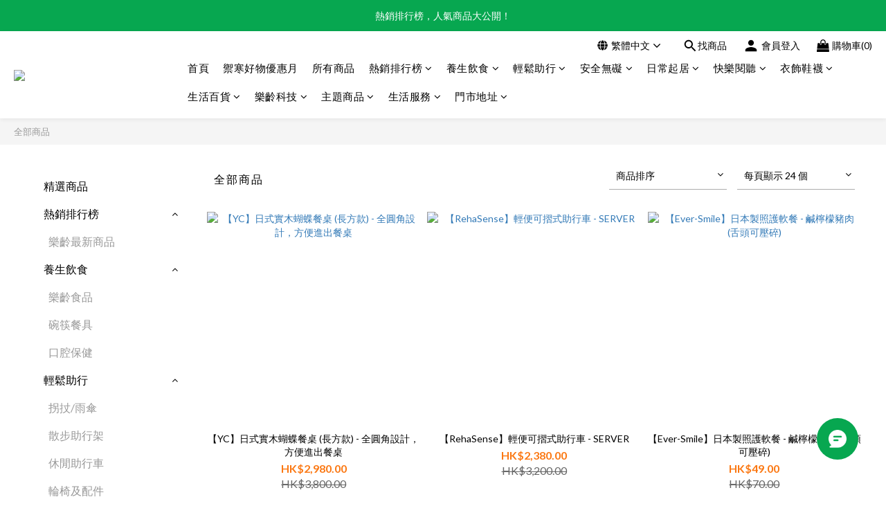

--- FILE ---
content_type: text/html; charset=utf-8
request_url: https://www.easy66.com.hk/zh-hant/products
body_size: 92201
content:
<!DOCTYPE html>
<html lang="zh-hant"><head>  <!-- prefetch dns -->
<meta http-equiv="x-dns-prefetch-control" content="on">
<link rel="dns-prefetch" href="https://cdn.shoplineapp.com">
<link rel="preconnect" href="https://cdn.shoplineapp.com" crossorigin>
<link rel="dns-prefetch" href="https://shoplineimg.com">
<link rel="preconnect" href="https://shoplineimg.com">
<link rel="dns-prefetch" href="https://shoplineimg.com">
<link rel="preconnect" href="https://shoplineimg.com" title="image-service-origin">

  <link rel="preload" href="https://cdn.shoplineapp.com/s/javascripts/currencies.js" as="script">





<!-- Wrap what we need here -->


<!-- SEO -->
  

      <title>所有商品|香港樂齡網</title>

      <meta name="keywords" content="輪椅,醫療用品,長者生活用品,健康鞋,銀髮族,老人用品,助聽器,助行器,沐浴椅,樂齡網,銀髮族,老人用品,銀髮百貨,助行車,長者,老人,居家安老,長者用品,銀髮商機,Silver Age,第三齡,第二人生,樂活,人口老化,復康用品,醫療用品店,長者用品專門店,老人保健,手杖,復康用品店">
      <meta name="description" content="樂齡網,銀髮族,老人用品,助聽,助行器,無障礙,居家電動床,放大鏡, 銀髮百貨,助行車,步行輔助車,長者,老人,居家安老,長者用品,銀髮商機,Silver Age,第三齡,第二人生,樂活,人口老化, 防跌,士的,枴扙椅,拐杖,手杖">


<!-- Meta -->
  
      <meta property="og:title" content="所有商品|香港樂齡網"/>
      <meta property="og:url" content="https://www.easy66.com.hk/products"/>
      <link rel="canonical" href="https://www.easy66.com.hk/products" />
    <meta property="og:description" content="所有商品">
  <meta property="og:image" content="https://img.shoplineapp.com/media/image_clips/67905f9f3f0307000ff0ea95/original.png?1737514911"/>



<!-- locale meta -->
  <link rel="alternate" hreflang="en" href="https://www.easy66.com.hk/en/products"/>
  <link rel="alternate" hreflang="zh-hant" href="https://www.easy66.com.hk/zh-hant/products"/>


  <meta name="viewport" content="width=device-width, initial-scale=1.0, viewport-fit=cover">
<meta name="mobile-web-app-capable" content="yes">
<meta name="format-detection" content="telephone=no" />
<meta name="google" value="notranslate">

<!-- Shop icon -->
  <link rel="shortcut icon" type="image/png" href="https://img.shoplineapp.com/media/image_clips/66cfe7bec2011200100107a9/original.png?1724901310">




<!--- Site Ownership Data -->
    <meta name="google-site-verification" content="XDACJEyVbR5rFyRjKdm6A3p009boN5mWNEoCLEcvvzI">
    <meta name="facebook-domain-verification" content="nzbe0sxwg18ruoa2dex0wqojwy57l6">
<!--- Site Ownership Data End-->

<!-- Styles -->


        <link rel="stylesheet" media="all" href="https://cdn.shoplineapp.com/assets/lib/bootstrap-3.4.1-4ccbe929d8684c8cc83f72911d02f011655dbd6b146a879612fadcdfa86fa7c7.css" onload="" />

        <link rel="stylesheet" media="print" href="https://cdn.shoplineapp.com/assets/theme_vendor-6eb73ce39fd4a86f966b1ab21edecb479a1d22cae142252ad701407277a4d3be.css" onload="this.media='all'" />


        <link rel="stylesheet" media="print" href="https://cdn.shoplineapp.com/assets/shop-089f417f9fe436afeb211ddaa365a839a8ef409de0c5238f8b6e5d24d46cc769.css" onload="this.media=&quot;all&quot;" />

            <link rel="stylesheet" media="all" href="https://cdn.shoplineapp.com/assets/v2_themes/ultra_chic/page-categories-cf4c250b9b421bf2574247299724251271e649cd3fc431aaf2e5bc45e30f3a5d.css" onload="" />


    






  <link rel="stylesheet" media="all" href="https://cdn.shoplineapp.com/packs/css/intl_tel_input-0d9daf73.chunk.css" />








<script type="text/javascript">
  window.mainConfig = JSON.parse('{\"sessionId\":\"\",\"merchantId\":\"5ae6ce1510abb9c9010000c4\",\"appCoreHost\":\"shoplineapp.com\",\"assetHost\":\"https://cdn.shoplineapp.com/packs/\",\"apiBaseUrl\":\"http://shoplineapp.com\",\"eventTrackApi\":\"https://events.shoplytics.com/api\",\"frontCommonsApi\":\"https://front-commons.shoplineapp.com/api\",\"appendToUrl\":\"\",\"env\":\"production\",\"merchantData\":{\"_id\":\"5ae6ce1510abb9c9010000c4\",\"addon_limit_enabled\":false,\"base_country_code\":\"HK\",\"base_currency\":{\"id\":\"hkd\",\"iso_code\":\"HKD\",\"alternate_symbol\":\"HK$\",\"name\":\"Hong Kong Dollar\",\"symbol_first\":true,\"subunit_to_unit\":100},\"base_currency_code\":\"HKD\",\"beta_feature_keys\":[],\"brand_home_url\":\"https://www.easy66.com.hk\",\"checkout_setting\":{\"enable_membership_autocheck\":false,\"enable_subscription_autocheck\":false,\"rounding_setting\":{\"enabled\":false,\"rounding_mode\":\"round_half_even\",\"smallest_denomination\":10}},\"current_plan_key\":\"basket\",\"current_theme_key\":\"ultra_chic\",\"delivery_option_count\":6,\"enabled_stock_reminder\":false,\"handle\":\"info549\",\"identifier\":\"\",\"instagram_access_token\":\"\",\"instagram_id\":\"\",\"invoice_activation\":\"inactive\",\"is_image_service_enabled\":true,\"mobile_logo_media_url\":\"https://img.shoplineapp.com/media/image_clips/66cfe8f8c44fa20013dccc06/original.png?1724901624\",\"name\":\"香港樂齡網\",\"order_setting\":{\"invoice_activation\":\"inactive\",\"short_message_activation\":\"inactive\",\"stock_reminder_activation\":\"false\",\"default_out_of_stock_reminder\":true,\"auto_cancel_expired_orders\":true,\"auto_revert_credit\":true,\"enabled_order_auth_expiry\":true,\"enforce_user_login_on_checkout\":false,\"enable_order_split_einvoice_reissue\":false,\"no_duplicate_uniform_invoice\":false,\"hourly_auto_invoice\":false,\"enabled_location_id\":true,\"enabled_sf_hidden_product_name\":true,\"customer_return_order\":{\"enabled\":false,\"available_return_days\":\"7\"},\"customer_cancel_order\":{\"enabled\":false,\"auto_revert_credit\":false},\"invoice\":{\"tax_id\":\"\"},\"facebook_messenging\":{\"status\":\"active\"},\"status_update_sms\":{\"status\":\"deactivated\"},\"private_info_handle\":{\"enabled\":false,\"custom_fields_enabled\":true}},\"payment_method_count\":14,\"product_setting\":{\"enabled_product_review\":true,\"variation_display\":\"dropdown\",\"price_range_enabled\":true,\"enabled_pos_product_customized_price\":false,\"enabled_pos_product_price_tier\":false,\"preorder_add_to_cart_button_display\":\"depend_on_stock\",\"enabled_plp_product_review\":false},\"promotion_setting\":{\"show_promotion_reminder\":true,\"multi_order_discount_strategy\":\"order_or_tier_promotion\",\"order_promotions_ignore_exclude_product\":true,\"order_gift_threshold_mode\":\"after_price_discounts\",\"order_free_shipping_threshold_mode\":\"after_all_discounts\",\"category_item_gift_threshold_mode\":\"before_discounts\",\"category_item_free_shipping_threshold_mode\":\"before_discounts\"},\"rollout_keys\":[\"2FA_google_authenticator\",\"3_layer_category\",\"3_layer_navigation\",\"3_layer_variation\",\"711_CB_13countries\",\"711_CB_pickup_TH\",\"711_c2b_report_v2\",\"711_cross_delivery\",\"MC_WA_Template_Management\",\"MC_manual_order\",\"MO_Apply_Coupon_Code\",\"StaffCanBeDeleted_V1\",\"UTM_export\",\"UTM_register\",\"abandoned_cart_notification\",\"add_system_fontstyle\",\"add_to_cart_revamp\",\"addon_products_limit_10\",\"addon_products_limit_unlimited\",\"addon_quantity\",\"address_format_batch2\",\"address_format_jp\",\"address_format_my\",\"address_format_us\",\"address_format_vn\",\"admin_app_extension\",\"admin_custom_domain\",\"admin_image_service\",\"admin_manual_order\",\"admin_realtime\",\"admin_vietnam_dong\",\"admin_whitelist_ip\",\"adminapp_order_form\",\"adminapp_wa_contacts_list\",\"ads_system_new_tab\",\"adyen_my_sc\",\"affiliate_by_product\",\"affiliate_dashboard\",\"affiliate_kol_report_appstore\",\"alipay_hk_sc\",\"amazon_product_review\",\"android_pos_agent_clockin_n_out\",\"android_pos_purchase_order_partial_in_storage\",\"android_pos_round_adj\",\"android_pos_save_send_receipt\",\"android_pos_v2_force_upgrade_version_1-50-0_date_2025-08-30\",\"app_categories_filtering\",\"app_multiplan\",\"app_subscription_prorated_billing\",\"apply_multi_order_discount\",\"apps_store\",\"apps_store_blog\",\"apps_store_fb_comment\",\"apps_store_wishlist\",\"appstore_free_trial\",\"archive_order_data\",\"archive_order_ui\",\"assign_products_to_category\",\"auth_flow_revamp\",\"auto_credit\",\"auto_credit_notify\",\"auto_credit_percentage\",\"auto_credit_recurring\",\"auto_reply_comment\",\"auto_reply_fb\",\"auto_save_sf_plus_address\",\"auto_suspend_admin\",\"availability_buy_online_pickup_instore\",\"availability_preview_buy_online_pickup_instore\",\"back_in_stock_appstore\",\"basket_comparising_link_CNY\",\"basket_comparising_link_HKD\",\"basket_comparising_link_TWD\",\"basket_invoice_field\",\"basket_pricing_page_cny\",\"basket_pricing_page_hkd\",\"basket_pricing_page_myr\",\"basket_pricing_page_sgd\",\"basket_pricing_page_thb\",\"basket_pricing_page_twd\",\"basket_pricing_page_usd\",\"basket_pricing_page_vnd\",\"basket_subscription_coupon\",\"basket_subscription_email\",\"bianco_setting\",\"bidding_select_product\",\"bing_ads\",\"birthday_format_v2\",\"block_gtm_for_lighthouse\",\"blog\",\"blog_app\",\"blog_revamp_admin\",\"blog_revamp_admin_category\",\"blog_revamp_doublewrite\",\"blog_revamp_related_products\",\"blog_revamp_shop_category\",\"blog_revamp_singleread\",\"breadcrumb\",\"broadcast_addfilter\",\"broadcast_advanced_filters\",\"broadcast_analytics\",\"broadcast_center\",\"broadcast_clone\",\"broadcast_email_html\",\"broadcast_facebook_template\",\"broadcast_line_template\",\"broadcast_preset_time\",\"broadcast_unsubscribe_email\",\"bulk_action_customer\",\"bulk_action_product\",\"bulk_import_multi_lang\",\"bulk_payment_delivery_setting\",\"bulk_printing_labels_711C2C\",\"bulk_update_dynamic_fields\",\"bulk_update_job\",\"bulk_update_new_fields\",\"bulk_update_product_download_with_filter\",\"bulk_update_tag\",\"bulk_update_tag_enhancement\",\"bundle_add_type\",\"bundle_group\",\"bundle_page\",\"bundle_pricing\",\"bundle_promotion_apply_enhancement\",\"bundle_stackable\",\"buy_at_amazon\",\"buy_button\",\"buy_now_button\",\"buyandget_promotion\",\"callback_service\",\"cancel_order_by_customer\",\"cancel_order_by_customer_v2\",\"cart_addon\",\"cart_addon_condition\",\"cart_addon_limit\",\"cart_use_product_service\",\"cart_uuid\",\"category_banner_multiple\",\"category_limit_unlimited\",\"category_sorting\",\"channel_amazon\",\"channel_fb\",\"channel_integration\",\"channel_line\",\"charge_shipping_fee_by_product_qty\",\"chat_widget\",\"chat_widget_facebook\",\"chat_widget_ig\",\"chat_widget_line\",\"chat_widget_livechat\",\"chat_widget_whatsapp\",\"chatbot_card_carousel\",\"chatbot_card_template\",\"chatbot_image_widget\",\"chatbot_keywords_matching\",\"chatbot_welcome_template\",\"checkout_membercheckbox_toggle\",\"checkout_setting\",\"cn_pricing_page_2019\",\"combine_orders_app\",\"comment_list_export\",\"component_h1_tag\",\"connect_new_facebookpage\",\"consolidated_billing\",\"contact_us_mobile\",\"cookie_consent\",\"country_code\",\"coupon_center_back_to_cart\",\"coupon_notification\",\"coupon_v2\",\"create_staff_revamp\",\"credit_campaign\",\"credit_condition_5_tier_ec\",\"credit_point_triggerpoint\",\"crm_email_custom\",\"crm_notify_preview\",\"crm_sms_custom\",\"crm_sms_notify\",\"cross_shop_tracker\",\"custom_css\",\"custom_home_delivery_tw\",\"custom_notify\",\"custom_order_export\",\"customer_advanced_filter\",\"customer_coupon\",\"customer_custom_field_limit_5\",\"customer_data_secure\",\"customer_edit\",\"customer_export_v2\",\"customer_group\",\"customer_group_analysis\",\"customer_group_broadcast\",\"customer_group_filter_p2\",\"customer_group_filter_p3\",\"customer_group_regenerate\",\"customer_group_sendcoupon\",\"customer_group_smartrfm_filter\",\"customer_import_50000_failure_report\",\"customer_import_v2\",\"customer_import_v3\",\"customer_list\",\"customer_new_report\",\"customer_referral\",\"customer_referral_notify\",\"customer_search_match\",\"customer_tag\",\"dashboard_v2\",\"dashboard_v2_revamp\",\"date_picker_v2\",\"deep_link_support_linepay\",\"deep_link_support_payme\",\"deep_search\",\"default_theme_ultrachic\",\"delivery_time\",\"delivery_time_with_quantity\",\"design_submenu\",\"dev_center_app_store\",\"disable_footer_brand\",\"disable_old_upgrade_reminder\",\"domain_applicable\",\"doris_bien_setting\",\"dusk_setting\",\"dynamic_shipping_rate_refactor\",\"ec_order_unlimit\",\"ecpay_expirydate\",\"ecpay_payment_gateway\",\"einvoice_bulk_update\",\"einvoice_edit\",\"einvoice_newlogic\",\"email_credit_expire_notify\",\"email_custom\",\"email_member_forget_password_notify\",\"email_member_register_notify\",\"email_order_notify\",\"email_verification\",\"enable_body_script\",\"enable_calculate_api_promotion_apply\",\"enable_calculate_api_promotion_filter\",\"enable_cart_api\",\"enable_cart_service\",\"enable_corejs_splitting\",\"enable_lazysizes_image_tag\",\"enable_new_css_bundle\",\"enable_order_status_callback_revamp_for_promotion\",\"enable_order_status_callback_revamp_for_storefront\",\"enable_promotion_usage_record\",\"enable_shopjs_splitting\",\"enhanced_catalog_feed\",\"exclude_product\",\"exclude_product_v2\",\"execute_shipment_permission\",\"export_inventory_report_v2\",\"express_cart\",\"express_checkout_pages\",\"extend_reminder\",\"facebook_ads\",\"facebook_dia\",\"facebook_line_promotion_notify\",\"facebook_login\",\"facebook_messenger_subscription\",\"facebook_notify\",\"facebook_pixel_manager\",\"fb_1on1_chat\",\"fb_broadcast\",\"fb_broadcast_sc\",\"fb_broadcast_sc_p2\",\"fb_comment_app\",\"fb_entrance_optimization\",\"fb_feed_unlimit\",\"fb_group\",\"fb_menu\",\"fb_messenger_onetime_notification\",\"fb_multi_category_feed\",\"fb_offline_conversions_api\",\"fb_pixel_matching\",\"fb_pixel_v2\",\"fb_post_management\",\"fb_product_set\",\"fb_quick_signup_link\",\"fb_shop_now_button\",\"fb_ssapi\",\"fb_sub_button\",\"fb_welcome_msg\",\"fbe_oe\",\"fbe_shop\",\"fbe_v2\",\"fbe_v2_edit\",\"fbig_shop_disabled\",\"feature_alttag_phase1\",\"feature_alttag_phase2\",\"flash_price_campaign\",\"fm_order_receipt\",\"fmt_c2c_newlabel\",\"fmt_revision\",\"footer_brand\",\"footer_builder\",\"footer_builder_new\",\"form_builder\",\"form_builder_access\",\"form_builder_user_management\",\"form_builder_v2_elements\",\"form_builder_v2_receiver\",\"form_builder_v2_report\",\"fps_rolling_key\",\"freeshipping_promotion_condition\",\"get_coupon\",\"get_promotions_by_cart\",\"gift_promotion_condition\",\"gift_shipping_promotion_discount_condition\",\"gifts_limit_10\",\"gifts_limit_unlimited\",\"gmv_revamp\",\"godaddy\",\"google_ads_api\",\"google_ads_manager\",\"google_analytics_4\",\"google_analytics_manager\",\"google_content_api\",\"google_dynamic_remarketing_tag\",\"google_enhanced_conversions\",\"google_preorder_feed\",\"google_product_category_3rdlayer\",\"google_recaptcha\",\"google_remarketing_manager\",\"google_signup_login\",\"google_tag_manager\",\"gp_tw_sc\",\"group_url_bind_post_live\",\"h2_tag_phase1\",\"hct_logistics_bills_report\",\"hidden_product\",\"hidden_product_p2\",\"hide_credit_point_record_balance\",\"hk_pricing_page_2019\",\"hkd_pricing_page_disabled_2020\",\"ig_browser_notify\",\"ig_live\",\"ig_login_entrance\",\"ig_new_api\",\"image_gallery\",\"image_gallery_p2\",\"image_host_by_region\",\"image_limit_100000\",\"image_limit_30000\",\"image_widget_mobile\",\"inbox_manual_order\",\"inbox_send_cartlink\",\"increase_variation_limit\",\"instagram_create_post\",\"instagram_post_sales\",\"instant_order_form\",\"integrated_label_711\",\"integrated_sfexpress\",\"integration_one\",\"inventory_change_reason\",\"inventory_search_v2\",\"job_api_products_export\",\"job_api_user_export\",\"job_product_import\",\"jquery_v3\",\"kingsman_v2_setting\",\"line_1on1_chat\",\"line_abandon_notification\",\"line_ads_tag\",\"line_broadcast\",\"line_in_chat_shopping\",\"line_login\",\"line_login_mobile\",\"line_shopping_new_fields\",\"line_signup\",\"live_after_keyword\",\"live_ai_tag_comments\",\"live_announce_bids\",\"live_announce_buyer\",\"live_bidding\",\"live_broadcast_v2\",\"live_bulk_checkoutlink\",\"live_bulk_edit\",\"live_checkout_notification\",\"live_checkout_notification_all\",\"live_checkout_notification_message\",\"live_comment_discount\",\"live_comment_robot\",\"live_create_product_v2\",\"live_crosspost\",\"live_dashboard_product\",\"live_event_discount\",\"live_exclusive_price\",\"live_fb_group\",\"live_fhd_video\",\"live_general_settings\",\"live_group_event\",\"live_host_panel\",\"live_ig_messenger_broadcast\",\"live_ig_product_recommend\",\"live_im_switch\",\"live_keyword_switch\",\"live_line_broadcast\",\"live_line_multidisplay\",\"live_luckydraw_enhancement\",\"live_messenger_broadcast\",\"live_order_block\",\"live_print_advanced\",\"live_product_recommend\",\"live_shopline_announcement\",\"live_shopline_beauty_filter\",\"live_shopline_keyword\",\"live_shopline_product_card\",\"live_shopline_view\",\"live_shopline_view_marquee\",\"live_show_storefront_facebook\",\"live_show_storefront_shopline\",\"live_stream_settings\",\"locale_revamp\",\"lock_cart_sc_product\",\"logistic_bill_v2_711_b2c\",\"logistic_bill_v2_711_c2c\",\"logo_favicon\",\"luckydraw_products\",\"luckydraw_qualification\",\"manual_activation\",\"manual_order\",\"manual_order_7-11\",\"manual_order_ec_to_sc\",\"manually_bind_post\",\"marketing_affiliate\",\"marketing_affiliate_p2\",\"mc-history-instant\",\"mc_711crossborder\",\"mc_ad_tag\",\"mc_assign_message\",\"mc_auto_bind_member\",\"mc_autoreply_cotent\",\"mc_autoreply_question\",\"mc_autoreply_trigger\",\"mc_broadcast\",\"mc_broadcast_v2\",\"mc_bulk_read\",\"mc_chatbot_template\",\"mc_delete_message\",\"mc_edit_cart\",\"mc_history_instant\",\"mc_history_post\",\"mc_im\",\"mc_inbox_autoreply\",\"mc_input_status\",\"mc_instant_notifications\",\"mc_invoicetitle_optional\",\"mc_keyword_autotagging\",\"mc_line_broadcast\",\"mc_line_broadcast_all_friends\",\"mc_line_cart\",\"mc_logistics_hct\",\"mc_logistics_tcat\",\"mc_manage_blacklist\",\"mc_mark_todo\",\"mc_new_menu\",\"mc_phone_tag\",\"mc_reminder_unpaid\",\"mc_reply_pic\",\"mc_setting_message\",\"mc_setting_orderform\",\"mc_shop_message_refactor\",\"mc_sort_waitingtime\",\"mc_sort_waitingtime_new\",\"mc_tw_invoice\",\"media_gcp_upload\",\"member_center_profile_revamp\",\"member_import_notify\",\"member_info_reward\",\"member_info_reward_subscription\",\"member_password_setup_notify\",\"member_points\",\"member_points_notify\",\"member_price\",\"membership_tier_double_write\",\"membership_tier_notify\",\"membership_tiers\",\"memebr_center_point_credit_revamp\",\"menu_limit_100\",\"menu_limit_unlimited\",\"merchant_bills_slp\",\"message_center_v3\",\"message_revamp\",\"mo_remove_discount\",\"mobile_and_email_signup\",\"mobile_signup_p2\",\"modularize_address_format\",\"molpay_credit_card\",\"multi_lang\",\"multicurrency\",\"my_pricing_page_2019\",\"myapp_reauth_alert\",\"myr_pricing_page_disabled_2020\",\"new_app_subscription\",\"new_layout_for_mobile_and_pc\",\"new_onboarding_flow\",\"new_return_management\",\"new_settings_apply_all_promotion\",\"new_signup_flow\",\"new_sinopac_3d\",\"notification_custom_sending_time\",\"npb_theme_philia\",\"npb_widget_font_size_color\",\"ob_revamp\",\"ob_sgstripe\",\"ob_twecpay\",\"oceanpay\",\"old_fbe_removal\",\"onboarding_basketplan\",\"onboarding_handle\",\"one_new_filter\",\"one_page_store\",\"one_page_store_1000\",\"one_page_store_checkout\",\"one_page_store_clone\",\"one_page_store_product_set\",\"oneship_installable\",\"online_credit_redemption_toggle\",\"online_store_design\",\"online_store_design_setup_guide_basketplan\",\"order_add_to_cart\",\"order_archive_calculation_revamp_crm_amount\",\"order_archive_calculation_revamp_crm_member\",\"order_archive_product_testing\",\"order_archive_testing\",\"order_archive_testing_crm\",\"order_archive_testing_order_details\",\"order_archive_testing_return_order\",\"order_confirmation_slip_upload\",\"order_custom_field_limit_5\",\"order_custom_notify\",\"order_discount_stackable\",\"order_export_366day\",\"order_export_v2\",\"order_filter_shipped_date\",\"order_message_broadcast\",\"order_new_source\",\"order_promotion_split\",\"order_search_custom_field\",\"order_search_sku\",\"order_select_across_pages\",\"order_sms_notify\",\"order_split\",\"order_status_non_automation\",\"order_status_tag_color\",\"order_tag\",\"orderemail_new_logic\",\"other_custom_notify\",\"out_of_stock_order\",\"page_builder_revamp\",\"page_builder_revamp_theme_setting\",\"page_builder_revamp_theme_setting_initialized\",\"page_builder_section_cache_enabled\",\"page_builder_widget_accordion\",\"page_builder_widget_blog\",\"page_builder_widget_category\",\"page_builder_widget_collage\",\"page_builder_widget_countdown\",\"page_builder_widget_custom_liquid\",\"page_builder_widget_instagram\",\"page_builder_widget_product_text\",\"page_builder_widget_subscription\",\"page_builder_widget_video\",\"page_limit_unlimited\",\"page_view_cache\",\"pakpobox\",\"partial_free_shipping\",\"payme\",\"payment_condition\",\"payment_fee_config\",\"payment_image\",\"payment_octopus\",\"payment_slip_notify\",\"paypal_upgrade\",\"pdp_image_lightbox\",\"pdp_image_lightbox_icon\",\"pending_subscription\",\"philia_setting\",\"pickup_remember_store\",\"plp_label_wording\",\"plp_product_seourl\",\"plp_variation_selector\",\"plp_wishlist\",\"point_campaign\",\"point_redeem_to_cash\",\"pos_only_product_settings\",\"pos_retail_store_price\",\"pos_setup_guide_basketplan\",\"post_cancel_connect\",\"post_commerce_stack_comment\",\"post_fanpage_luckydraw\",\"post_fb_group\",\"post_general_setting\",\"post_lock_pd\",\"post_sales_dashboard\",\"postsale_auto_reply\",\"postsale_create_post\",\"postsale_ig_auto_reply\",\"postsales_connect_multiple_posts\",\"preorder_limit\",\"preset_publish\",\"product_available_time\",\"product_cost_permission\",\"product_feed_info\",\"product_feed_manager_availability\",\"product_feed_revamp\",\"product_index_v2\",\"product_info\",\"product_limit_1000\",\"product_limit_unlimited\",\"product_log_v2\",\"product_page_limit_10\",\"product_quantity_update\",\"product_recommendation_abtesting\",\"product_revamp_doublewrite\",\"product_revamp_singleread\",\"product_review_import\",\"product_review_import_installable\",\"product_review_plp\",\"product_review_reward\",\"product_review_reward_conditions\",\"product_search\",\"product_set_revamp\",\"product_set_v2_enhancement\",\"product_summary\",\"promotion_blacklist\",\"promotion_filter_by_date\",\"promotion_first_purchase\",\"promotion_hour\",\"promotion_limit_10\",\"promotion_limit_unlimited\",\"promotion_minitem\",\"promotion_page\",\"promotion_page_reminder\",\"promotion_page_seo_button\",\"promotion_record_archive_test\",\"promotion_reminder\",\"purchase_limit_campaign\",\"quick_answer\",\"recaptcha_reset_pw\",\"redirect_301_settings\",\"rejected_bill_reminder\",\"remove_fblike_sc\",\"repay_cookie\",\"replace_janus_interface\",\"replace_lms_old_oa_interface\",\"reports\",\"revert_credit\",\"revert_credit_p2\",\"revert_credit_status\",\"sales_dashboard\",\"sangria_setting\",\"sc_advanced_keyword\",\"sc_alipay_standard\",\"sc_atm\",\"sc_auto_bind_member\",\"sc_autodetect_address\",\"sc_autodetect_paymentslip\",\"sc_autoreply_icebreaker\",\"sc_broadcast_permissions\",\"sc_clearcart\",\"sc_clearcart_all\",\"sc_comment_label\",\"sc_comment_list\",\"sc_conversations_statistics_sunset\",\"sc_download_adminapp\",\"sc_facebook_broadcast\",\"sc_facebook_live\",\"sc_fb_ig_subscription\",\"sc_group_pm_commentid\",\"sc_group_webhook\",\"sc_intercom\",\"sc_keywords\",\"sc_list_search\",\"sc_lock_inventory\",\"sc_manual_order\",\"sc_mc_settings\",\"sc_mo_711emap\",\"sc_order_unlimit\",\"sc_outstock_msg\",\"sc_overall_statistics\",\"sc_overall_statistics_api_v3\",\"sc_overall_statistics_v2\",\"sc_pickup\",\"sc_post_feature\",\"sc_product_set\",\"sc_product_variation\",\"sc_sidebar\",\"sc_slp_subscription_promotion\",\"sc_standard\",\"sc_store_pickup\",\"sc_wa_contacts_list\",\"sc_wa_message_report\",\"sc_wa_permissions\",\"scheduled_home_page\",\"search_function_image_gallery\",\"security_center\",\"select_all_customer\",\"select_all_inventory\",\"send_coupon_notification\",\"session_expiration_period\",\"setup_guide_basketplan\",\"sfexpress_centre\",\"sfexpress_eflocker\",\"sfexpress_service\",\"sfexpress_store\",\"sg_onboarding_currency\",\"share_cart_link\",\"shop_builder_plp\",\"shop_category_filter\",\"shop_category_filter_bulk_action\",\"shop_product_search_rate_limit\",\"shop_related_recaptcha\",\"shop_template_advanced_setting\",\"shopline_captcha\",\"shopline_email_captcha\",\"shopline_product_reviews\",\"shoplytics_benchmark\",\"shoplytics_broadcast_api_v3\",\"shoplytics_channel_store_permission\",\"shoplytics_credit_analysis\",\"shoplytics_customer_refactor_api_v3\",\"shoplytics_date_picker_v2\",\"shoplytics_event_realtime_refactor_api_v3\",\"shoplytics_events_api_v3\",\"shoplytics_export_flex\",\"shoplytics_homepage_v2\",\"shoplytics_invoices_api_v3\",\"shoplytics_lite\",\"shoplytics_membership_tier_growth\",\"shoplytics_orders_api_v3\",\"shoplytics_ordersales_v3\",\"shoplytics_payments_api_v3\",\"shoplytics_pro\",\"shoplytics_product_revamp_api_v3\",\"shoplytics_promotions_api_v3\",\"shoplytics_psa_multi_stores_export\",\"shoplytics_psa_sub_categories\",\"shoplytics_rfim_enhancement_v3\",\"shoplytics_session_metrics\",\"shoplytics_staff_api_v3\",\"shoplytics_to_hd\",\"shopping_session_enabled\",\"signin_register_revamp\",\"skya_setting\",\"sl_admin_inventory_count\",\"sl_admin_inventory_transfer\",\"sl_admin_purchase_order\",\"sl_admin_supplier\",\"sl_logistics_bulk_action\",\"sl_logistics_fmt_freeze\",\"sl_logistics_modularize\",\"sl_payment_alipay\",\"sl_payment_cc\",\"sl_payment_hk_alipay\",\"sl_payment_standard_v2\",\"sl_payment_type_check\",\"sl_payments_apple_pay\",\"sl_payments_cc_promo\",\"sl_payments_my_cc\",\"sl_payments_my_fpx\",\"sl_payments_sg_cc\",\"sl_pos\",\"sl_pos_SHOPLINE_Payments\",\"sl_pos_admin\",\"sl_pos_admin_cancel_order\",\"sl_pos_admin_delete_order\",\"sl_pos_admin_inventory_transfer\",\"sl_pos_admin_order_archive_testing\",\"sl_pos_admin_purchase_order\",\"sl_pos_admin_register_shift\",\"sl_pos_admin_staff\",\"sl_pos_agent_by_channel\",\"sl_pos_agent_clockin_n_out\",\"sl_pos_agent_performance\",\"sl_pos_android_A4_printer\",\"sl_pos_android_check_cart_items_with_local_db\",\"sl_pos_android_order_reduction\",\"sl_pos_android_receipt_enhancement\",\"sl_pos_android_receipt_info_enhancement\",\"sl_pos_app_order_archive_testing\",\"sl_pos_app_transaction_filter_enhance\",\"sl_pos_apps_store\",\"sl_pos_bugfender_log_reduction\",\"sl_pos_bulk_import_purchase_order\",\"sl_pos_bulk_import_update_enhancement\",\"sl_pos_check_duplicate_create_order\",\"sl_pos_claim_coupon\",\"sl_pos_convert_order_to_cart_by_snapshot\",\"sl_pos_credit_redeem\",\"sl_pos_customerID_duplicate_check\",\"sl_pos_customer_info_enhancement\",\"sl_pos_customized_price\",\"sl_pos_disable_touchid_unlock\",\"sl_pos_discount\",\"sl_pos_einvoice_refactor\",\"sl_pos_ewallet_alipay\",\"sl_pos_feature_permission\",\"sl_pos_force_upgrade_1-109-0\",\"sl_pos_force_upgrade_1-110-1\",\"sl_pos_free_gifts_promotion\",\"sl_pos_from_Swift_to_OC\",\"sl_pos_iOS_A4_printer\",\"sl_pos_iOS_app_transaction_filter_enhance\",\"sl_pos_iOS_cashier_revamp_cart\",\"sl_pos_iOS_cashier_revamp_product_list\",\"sl_pos_iPadOS_version_upgrade_remind_16_0_0\",\"sl_pos_initiate_couchbase\",\"sl_pos_inventory_count\",\"sl_pos_inventory_count_difference_reason\",\"sl_pos_inventory_count_for_selected_products\",\"sl_pos_inventory_feature_module\",\"sl_pos_inventory_transfer_insert_enhancement\",\"sl_pos_inventory_transfer_request\",\"sl_pos_invoice_product_name_filter\",\"sl_pos_invoice_swiftUI_revamp\",\"sl_pos_invoice_toast_show\",\"sl_pos_ios_receipt_info_enhancement\",\"sl_pos_ios_small_label_enhancement\",\"sl_pos_ios_version_upgrade_remind\",\"sl_pos_itc\",\"sl_pos_logo_terms_and_condition\",\"sl_pos_member_points\",\"sl_pos_member_price\",\"sl_pos_multiple_payments\",\"sl_pos_new_report_customer_analysis\",\"sl_pos_new_report_daily_payment_methods\",\"sl_pos_new_report_overview\",\"sl_pos_new_report_product_preorder\",\"sl_pos_new_report_transaction_detail\",\"sl_pos_no_minimum_age\",\"sl_pos_order_reduction\",\"sl_pos_order_refactor_admin\",\"sl_pos_order_upload_using_pos_service\",\"sl_pos_partial_return\",\"sl_pos_password_setting_refactor\",\"sl_pos_payment\",\"sl_pos_payment_method_picture\",\"sl_pos_payment_method_prioritized_and_hidden\",\"sl_pos_payoff_preorder\",\"sl_pos_pin_products\",\"sl_pos_product_add_to_cart_refactor\",\"sl_pos_product_set\",\"sl_pos_product_variation_ui\",\"sl_pos_promotion\",\"sl_pos_purchase_order_onlinestore\",\"sl_pos_purchase_order_partial_in_storage\",\"sl_pos_receipt_enhancement\",\"sl_pos_receipt_information\",\"sl_pos_receipt_preorder_return_enhancement\",\"sl_pos_receipt_swiftUI_revamp\",\"sl_pos_register_shift\",\"sl_pos_report_shoplytics_psi\",\"sl_pos_revert_credit\",\"sl_pos_round_adj\",\"sl_pos_save_send_receipt\",\"sl_pos_show_coupon\",\"sl_pos_stock_refactor\",\"sl_pos_supplier_refactor\",\"sl_pos_terminal\",\"sl_pos_terminal_settlement\",\"sl_pos_toast_revamp\",\"sl_pos_transaction_conflict\",\"sl_pos_transaction_view_admin\",\"sl_pos_transfer_onlinestore\",\"sl_pos_user_permission\",\"sl_pos_variation_setting_refactor\",\"sl_purchase_order_search_create_enhancement\",\"slp_bank_promotion\",\"slp_product_subscription\",\"slp_remember_credit_card\",\"slp_swap\",\"smart_omo_appstore\",\"smart_product_recommendation\",\"smart_product_recommendation_regular\",\"smart_recommended_related_products\",\"sms_broadcast\",\"sms_custom\",\"sms_with_shop_name\",\"social_channel_revamp\",\"social_channel_user\",\"social_name_in_order\",\"sso_lang_th\",\"sso_lang_vi\",\"staff_elasticsearch\",\"staff_limit_5\",\"staff_limit_unlimited\",\"staff_service_migration\",\"static_resource_host_by_region\",\"stop_slp_approvedemail\",\"store_pick_up\",\"storefront_app_extension\",\"storefront_return\",\"stripe_3d_secure\",\"stripe_3ds_cny\",\"stripe_3ds_hkd\",\"stripe_3ds_myr\",\"stripe_3ds_sgd\",\"stripe_3ds_thb\",\"stripe_3ds_usd\",\"stripe_3ds_vnd\",\"stripe_google_pay\",\"stripe_payment_intents\",\"stripe_radar\",\"stripe_subscription_my_account\",\"structured_data\",\"studio_livestream\",\"sub_sgstripe\",\"subscription_config_edit\",\"subscription_config_edit_delivery_payment\",\"subscription_currency\",\"tappay_3D_secure\",\"tappay_sdk_v2_3_2\",\"tappay_sdk_v3\",\"tax_inclusive_setting\",\"taxes_settings\",\"tcat_711pickup_sl_logisitics\",\"tcat_logistics_bills_report\",\"tcat_newlabel\",\"th_pricing_page_2020\",\"thb_pricing_page_disabled_2020\",\"theme_bianco\",\"theme_doris_bien\",\"theme_kingsman_v2\",\"theme_level_3\",\"theme_sangria\",\"theme_ultrachic\",\"tier_birthday_credit\",\"tier_member_points\",\"tier_member_price\",\"tier_reward_app_availability\",\"tier_reward_app_p2\",\"tier_reward_credit\",\"tnc-checkbox\",\"toggle_mobile_category\",\"tw_app_shopback_cashback\",\"tw_fm_sms\",\"tw_pricing_page_2019\",\"tw_stripe_subscription\",\"twd_pricing_page_disabled_2020\",\"uc_integration\",\"uc_v2_endpoints\",\"ultra_setting\",\"unified_admin\",\"use_ngram_for_order_search\",\"user_center_social_channel\",\"user_credits\",\"variant_image_selector\",\"variant_saleprice_cost_weight\",\"variation_label_swatches\",\"varm_setting\",\"vn_pricing_page_2020\",\"vnd_pricing_page_disabled_2020\",\"wa_broadcast_customer_group\",\"wa_system_template\",\"wa_template_custom_content\",\"whatsapp_accept_marketing\",\"whatsapp_catalog\",\"whatsapp_extension\",\"whatsapp_order_form\",\"whatsapp_orderstatus_toggle\",\"wishlist_app\",\"yahoo_dot\",\"youtube_accounting_linking\",\"youtube_live_shopping\",\"zotabox_installable\"],\"shop_default_home_url\":\"https://info549.shoplineapp.com\",\"shop_status\":\"open\",\"show_sold_out\":false,\"sl_payment_merchant_id\":\"1088255573058793472\",\"supported_languages\":[\"en\",\"zh-hant\"],\"tags\":[\"cosmetic\"],\"time_zone\":\"Asia/Hong_Kong\",\"updated_at\":\"2025-12-07T10:20:53.468Z\",\"user_setting\":{\"_id\":\"5ae6ce1510abb9c9010000c7\",\"created_at\":\"2018-04-30T08:04:37.214Z\",\"data\":{\"general_fields\":[{\"type\":\"gender\",\"options\":{\"order\":{\"include\":\"false\",\"required\":\"false\"},\"signup\":{\"include\":\"false\",\"required\":\"false\"},\"profile\":{\"include\":\"false\",\"required\":\"false\"}}},{\"type\":\"birthday\",\"options\":{\"order\":{\"include\":\"false\",\"required\":\"false\"},\"signup\":{\"include\":\"true\",\"required\":\"true\"},\"profile\":{\"include\":\"false\",\"required\":\"false\"}}}],\"minimum_age_limit\":\"13\",\"custom_fields\":[],\"signup_method\":\"email_and_mobile\",\"sms_verification\":{\"status\":\"false\",\"supported_countries\":[\"*\"]},\"facebook_login\":{\"status\":\"inactive\",\"app_id\":\"\"},\"enable_facebook_comment\":\"\",\"facebook_comment\":\"\",\"line_login\":\"\",\"recaptcha_signup\":{\"status\":\"false\",\"site_key\":\"\"},\"email_verification\":{\"status\":\"false\"},\"login_with_verification\":{\"status\":\"false\"},\"upgrade_reminder\":\"\",\"enable_user_credit\":true,\"birthday_format\":\"YYYY/MM\",\"send_birthday_credit_period\":\"monthly\",\"member_info_reward\":{\"enabled\":false,\"reward_on\":[],\"coupons\":{\"enabled\":false,\"promotion_ids\":[]}},\"enable_age_policy\":false,\"enable_member_point\":false},\"item_type\":\"\",\"key\":\"users\",\"name\":null,\"owner_id\":\"5ae6ce1510abb9c9010000c4\",\"owner_type\":\"Merchant\",\"publish_status\":\"published\",\"status\":\"active\",\"updated_at\":\"2024-09-19T03:04:01.073Z\",\"value\":null}},\"localeData\":{\"loadedLanguage\":{\"name\":\"繁體中文\",\"code\":\"zh-hant\"},\"supportedLocales\":[{\"name\":\"English\",\"code\":\"en\"},{\"name\":\"繁體中文\",\"code\":\"zh-hant\"}]},\"currentUser\":null,\"themeSettings\":{\"theme_color\":\"simple.green\",\"header_mode\":\"default\",\"categories_collapsed\":false,\"mobile_categories_collapsed\":false,\"image_fill\":false,\"is_multicurrency_enabled\":false,\"show_promotions_on_product\":true,\"enabled_quick_cart\":true,\"enabled_wish_list\":false,\"category_page\":\"24\",\"facebook_comment\":false,\"opens_in_new_tab\":false,\"goto_top\":true,\"mobile_categories_removed\":true,\"hide_language_selector\":false,\"plp_wishlist\":false,\"buy_now_background\":\"fb7813\",\"buy_now_button\":{\"enabled\":false,\"color\":\"fb7813\"},\"variation_image_selector_enabled\":true,\"variation_image_selector_variation\":1,\"plp_variation_selector\":{\"enabled\":true,\"show_variation\":1},\"hide_share_buttons\":true,\"enable_gdpr_cookies_banner\":false,\"page_background\":\"FFFFFF\",\"page_text\":\"000000\",\"page_text_link\":\"000000\",\"announcement_background\":\"07a750\",\"announcement_text\":\"FFFFFF\",\"header_background\":\"FFFFFF\",\"header_text\":\"000000\",\"header_icon\":\"000000\",\"primary_background\":\"fb7813\",\"primary_text\":\"ffffff\",\"buy_now_text\":\"FFFFFF\",\"footer_background\":\"ffffff\",\"footer_text\":\"000000\",\"footer_icon\":\"07a750\",\"copyright_text\":\"f4f4f4\",\"anti_fraud_background\":\"ffffff\",\"anti_fraud_text\":\"2c2c2c\",\"font_title\":\"Lato\",\"font_size_title\":\"0.8\",\"font_paragraph\":\"Lato\",\"font_size_paragraph\":\"1\",\"updated_with_new_page_builder\":true,\"messages_enabled\":false,\"hide_languages\":\"\",\"copyright_background\":\"07a750\"},\"isMultiCurrencyEnabled\":false,\"features\":{\"plans\":{\"free\":{\"member_price\":false,\"cart_addon\":false,\"google_analytics_ecommerce\":false,\"membership\":false,\"shopline_logo\":true,\"user_credit\":{\"manaul\":false,\"auto\":false},\"variant_image_selector\":false},\"standard\":{\"member_price\":false,\"cart_addon\":false,\"google_analytics_ecommerce\":false,\"membership\":false,\"shopline_logo\":true,\"user_credit\":{\"manaul\":false,\"auto\":false},\"variant_image_selector\":false},\"starter\":{\"member_price\":false,\"cart_addon\":false,\"google_analytics_ecommerce\":false,\"membership\":false,\"shopline_logo\":true,\"user_credit\":{\"manaul\":false,\"auto\":false},\"variant_image_selector\":false},\"pro\":{\"member_price\":false,\"cart_addon\":false,\"google_analytics_ecommerce\":false,\"membership\":false,\"shopline_logo\":false,\"user_credit\":{\"manaul\":false,\"auto\":false},\"variant_image_selector\":false},\"business\":{\"member_price\":false,\"cart_addon\":false,\"google_analytics_ecommerce\":true,\"membership\":true,\"shopline_logo\":false,\"user_credit\":{\"manaul\":false,\"auto\":false},\"facebook_comments_plugin\":true,\"variant_image_selector\":false},\"basic\":{\"member_price\":false,\"cart_addon\":false,\"google_analytics_ecommerce\":false,\"membership\":false,\"shopline_logo\":false,\"user_credit\":{\"manaul\":false,\"auto\":false},\"variant_image_selector\":false},\"basic2018\":{\"member_price\":false,\"cart_addon\":false,\"google_analytics_ecommerce\":false,\"membership\":false,\"shopline_logo\":true,\"user_credit\":{\"manaul\":false,\"auto\":false},\"variant_image_selector\":false},\"sc\":{\"member_price\":false,\"cart_addon\":false,\"google_analytics_ecommerce\":true,\"membership\":false,\"shopline_logo\":true,\"user_credit\":{\"manaul\":false,\"auto\":false},\"facebook_comments_plugin\":true,\"facebook_chat_plugin\":true,\"variant_image_selector\":false},\"advanced\":{\"member_price\":false,\"cart_addon\":false,\"google_analytics_ecommerce\":true,\"membership\":false,\"shopline_logo\":false,\"user_credit\":{\"manaul\":false,\"auto\":false},\"facebook_comments_plugin\":true,\"facebook_chat_plugin\":true,\"variant_image_selector\":false},\"premium\":{\"member_price\":true,\"cart_addon\":true,\"google_analytics_ecommerce\":true,\"membership\":true,\"shopline_logo\":false,\"user_credit\":{\"manaul\":true,\"auto\":true},\"google_dynamic_remarketing\":true,\"facebook_comments_plugin\":true,\"facebook_chat_plugin\":true,\"wish_list\":true,\"facebook_messenger_subscription\":true,\"product_feed\":true,\"express_checkout\":true,\"variant_image_selector\":true},\"enterprise\":{\"member_price\":true,\"cart_addon\":true,\"google_analytics_ecommerce\":true,\"membership\":true,\"shopline_logo\":false,\"user_credit\":{\"manaul\":true,\"auto\":true},\"google_dynamic_remarketing\":true,\"facebook_comments_plugin\":true,\"facebook_chat_plugin\":true,\"wish_list\":true,\"facebook_messenger_subscription\":true,\"product_feed\":true,\"express_checkout\":true,\"variant_image_selector\":true},\"crossborder\":{\"member_price\":true,\"cart_addon\":true,\"google_analytics_ecommerce\":true,\"membership\":true,\"shopline_logo\":false,\"user_credit\":{\"manaul\":true,\"auto\":true},\"google_dynamic_remarketing\":true,\"facebook_comments_plugin\":true,\"facebook_chat_plugin\":true,\"wish_list\":true,\"facebook_messenger_subscription\":true,\"product_feed\":true,\"express_checkout\":true,\"variant_image_selector\":true},\"o2o\":{\"member_price\":true,\"cart_addon\":true,\"google_analytics_ecommerce\":true,\"membership\":true,\"shopline_logo\":false,\"user_credit\":{\"manaul\":true,\"auto\":true},\"google_dynamic_remarketing\":true,\"facebook_comments_plugin\":true,\"facebook_chat_plugin\":true,\"wish_list\":true,\"facebook_messenger_subscription\":true,\"product_feed\":true,\"express_checkout\":true,\"subscription_product\":true,\"variant_image_selector\":true}}},\"requestCountry\":\"US\",\"trackerEventData\":{},\"isRecaptchaEnabled\":false,\"isRecaptchaEnterprise\":true,\"recaptchaEnterpriseSiteKey\":\"6LeMcv0hAAAAADjAJkgZLpvEiuc6migO0KyLEadr\",\"recaptchaEnterpriseCheckboxSiteKey\":\"6LfQVEEoAAAAAAzllcvUxDYhfywH7-aY52nsJ2cK\",\"recaptchaSiteKey\":\"6LeMcv0hAAAAADjAJkgZLpvEiuc6migO0KyLEadr\",\"currencyData\":{\"supportedCurrencies\":[{\"name\":\"$ HKD\",\"symbol\":\"$\",\"iso_code\":\"hkd\"},{\"name\":\"P MOP\",\"symbol\":\"P\",\"iso_code\":\"mop\"},{\"name\":\"¥ CNY\",\"symbol\":\"¥\",\"iso_code\":\"cny\"},{\"name\":\"$ TWD\",\"symbol\":\"$\",\"iso_code\":\"twd\"},{\"name\":\"$ USD\",\"symbol\":\"$\",\"iso_code\":\"usd\"},{\"name\":\"$ SGD\",\"symbol\":\"$\",\"iso_code\":\"sgd\"},{\"name\":\"€ EUR\",\"symbol\":\"€\",\"iso_code\":\"eur\"},{\"name\":\"$ AUD\",\"symbol\":\"$\",\"iso_code\":\"aud\"},{\"name\":\"£ GBP\",\"symbol\":\"£\",\"iso_code\":\"gbp\"},{\"name\":\"₱ PHP\",\"symbol\":\"₱\",\"iso_code\":\"php\"},{\"name\":\"RM MYR\",\"symbol\":\"RM\",\"iso_code\":\"myr\"},{\"name\":\"฿ THB\",\"symbol\":\"฿\",\"iso_code\":\"thb\"},{\"name\":\"د.إ AED\",\"symbol\":\"د.إ\",\"iso_code\":\"aed\"},{\"name\":\"¥ JPY\",\"symbol\":\"¥\",\"iso_code\":\"jpy\"},{\"name\":\"$ BND\",\"symbol\":\"$\",\"iso_code\":\"bnd\"},{\"name\":\"₩ KRW\",\"symbol\":\"₩\",\"iso_code\":\"krw\"},{\"name\":\"Rp IDR\",\"symbol\":\"Rp\",\"iso_code\":\"idr\"},{\"name\":\"₫ VND\",\"symbol\":\"₫\",\"iso_code\":\"vnd\"},{\"name\":\"$ CAD\",\"symbol\":\"$\",\"iso_code\":\"cad\"}],\"requestCountryCurrencyCode\":\"HKD\"},\"previousUrl\":\"\",\"checkoutLandingPath\":\"/cart\",\"webpSupported\":true,\"pageType\":\"products-index\",\"paypalCnClientId\":\"AYVtr8kMzEyRCw725vQM_-hheFyo1FuWeaup4KPSvU1gg44L-NG5e2PNcwGnMo2MLCzGRg4eVHJhuqBP\",\"efoxPayVersion\":\"1.0.60\",\"universalPaymentSDKUrl\":\"https://cdn.myshopline.com\",\"shoplinePaymentCashierSDKUrl\":\"https://cdn.myshopline.com/pay/paymentElement/1.7.1/index.js\",\"shoplinePaymentV2Env\":\"prod\",\"shoplinePaymentGatewayEnv\":\"prod\",\"currentPath\":\"/zh-hant/products\",\"isExceedCartLimitation\":null,\"familyMartEnv\":\"prod\",\"familyMartConfig\":{\"cvsname\":\"familymart.shoplineapp.com\"},\"familyMartFrozenConfig\":{\"cvsname\":\"familymartfreeze.shoplineapp.com\",\"cvslink\":\"https://familymartfreeze.shoplineapp.com/familymart_freeze_callback\",\"emap\":\"https://ecmfme.map.com.tw/ReceiveOrderInfo.aspx\"},\"pageIdentifier\":\"product_list\",\"staticResourceHost\":\"https://static.shoplineapp.com/\",\"facebookAppId\":\"467428936681900\",\"facebookSdkVersion\":\"v2.7\",\"criteoAccountId\":null,\"criteoEmail\":null,\"shoplineCaptchaEnv\":\"prod\",\"shoplineCaptchaPublicKey\":\"MIGfMA0GCSqGSIb3DQEBAQUAA4GNADCBiQKBgQCUXpOVJR72RcVR8To9lTILfKJnfTp+f69D2azJDN5U9FqcZhdYfrBegVRKxuhkwdn1uu6Er9PWV4Tp8tRuHYnlU+U72NRpb0S3fmToXL3KMKw/4qu2B3EWtxeh/6GPh3leTvMteZpGRntMVmJCJdS8PY1CG0w6QzZZ5raGKXQc2QIDAQAB\",\"defaultBlockedSmsCountries\":\"PS,MG,KE,AO,KG,UG,AZ,ZW,TJ,NG,GT,DZ,BD,BY,AF,LK,MA,EH,MM,EG,LV,OM,LT,UA,RU,KZ,KH,LY,ML,MW,IR,EE\"}');
</script>

  <script
    src="https://browser.sentry-cdn.com/6.8.0/bundle.tracing.min.js"
    integrity="sha384-PEpz3oi70IBfja8491RPjqj38s8lBU9qHRh+tBurFb6XNetbdvlRXlshYnKzMB0U"
    crossorigin="anonymous"
    defer
  ></script>
  <script
    src="https://browser.sentry-cdn.com/6.8.0/captureconsole.min.js"
    integrity="sha384-FJ5n80A08NroQF9DJzikUUhiCaQT2rTIYeJyHytczDDbIiejfcCzBR5lQK4AnmVt"
    crossorigin="anonymous"
    defer
  ></script>

<script>
  function sriOnError (event) {
    if (window.Sentry) window.Sentry.captureException(event);

    var script = document.createElement('script');
    var srcDomain = new URL(this.src).origin;
    script.src = this.src.replace(srcDomain, '');
    if (this.defer) script.setAttribute("defer", "defer");
    document.getElementsByTagName('head')[0].insertBefore(script, null);
  }
</script>

<script>window.lazySizesConfig={},Object.assign(window.lazySizesConfig,{lazyClass:"sl-lazy",loadingClass:"sl-lazyloading",loadedClass:"sl-lazyloaded",preloadClass:"sl-lazypreload",errorClass:"sl-lazyerror",iframeLoadMode:"1",loadHidden:!1});</script>
<script>!function(e,t){var a=t(e,e.document,Date);e.lazySizes=a,"object"==typeof module&&module.exports&&(module.exports=a)}("undefined"!=typeof window?window:{},function(e,t,a){"use strict";var n,i;if(function(){var t,a={lazyClass:"lazyload",loadedClass:"lazyloaded",loadingClass:"lazyloading",preloadClass:"lazypreload",errorClass:"lazyerror",autosizesClass:"lazyautosizes",fastLoadedClass:"ls-is-cached",iframeLoadMode:0,srcAttr:"data-src",srcsetAttr:"data-srcset",sizesAttr:"data-sizes",minSize:40,customMedia:{},init:!0,expFactor:1.5,hFac:.8,loadMode:2,loadHidden:!0,ricTimeout:0,throttleDelay:125};for(t in i=e.lazySizesConfig||e.lazysizesConfig||{},a)t in i||(i[t]=a[t])}(),!t||!t.getElementsByClassName)return{init:function(){},cfg:i,noSupport:!0};var s,o,r,l,c,d,u,f,m,y,h,z,g,v,p,C,b,A,E,_,w,M,N,x,L,W,S,B,T,F,R,D,k,H,O,P,$,q,I,U,j,G,J,K,Q,V=t.documentElement,X=e.HTMLPictureElement,Y="addEventListener",Z="getAttribute",ee=e[Y].bind(e),te=e.setTimeout,ae=e.requestAnimationFrame||te,ne=e.requestIdleCallback,ie=/^picture$/i,se=["load","error","lazyincluded","_lazyloaded"],oe={},re=Array.prototype.forEach,le=function(e,t){return oe[t]||(oe[t]=new RegExp("(\\s|^)"+t+"(\\s|$)")),oe[t].test(e[Z]("class")||"")&&oe[t]},ce=function(e,t){le(e,t)||e.setAttribute("class",(e[Z]("class")||"").trim()+" "+t)},de=function(e,t){var a;(a=le(e,t))&&e.setAttribute("class",(e[Z]("class")||"").replace(a," "))},ue=function(e,t,a){var n=a?Y:"removeEventListener";a&&ue(e,t),se.forEach(function(a){e[n](a,t)})},fe=function(e,a,i,s,o){var r=t.createEvent("Event");return i||(i={}),i.instance=n,r.initEvent(a,!s,!o),r.detail=i,e.dispatchEvent(r),r},me=function(t,a){var n;!X&&(n=e.picturefill||i.pf)?(a&&a.src&&!t[Z]("srcset")&&t.setAttribute("srcset",a.src),n({reevaluate:!0,elements:[t]})):a&&a.src&&(t.src=a.src)},ye=function(e,t){return(getComputedStyle(e,null)||{})[t]},he=function(e,t,a){for(a=a||e.offsetWidth;a<i.minSize&&t&&!e._lazysizesWidth;)a=t.offsetWidth,t=t.parentNode;return a},ze=(l=[],c=r=[],d=function(){var e=c;for(c=r.length?l:r,s=!0,o=!1;e.length;)e.shift()();s=!1},u=function(e,a){s&&!a?e.apply(this,arguments):(c.push(e),o||(o=!0,(t.hidden?te:ae)(d)))},u._lsFlush=d,u),ge=function(e,t){return t?function(){ze(e)}:function(){var t=this,a=arguments;ze(function(){e.apply(t,a)})}},ve=function(e){var t,n=0,s=i.throttleDelay,o=i.ricTimeout,r=function(){t=!1,n=a.now(),e()},l=ne&&o>49?function(){ne(r,{timeout:o}),o!==i.ricTimeout&&(o=i.ricTimeout)}:ge(function(){te(r)},!0);return function(e){var i;(e=!0===e)&&(o=33),t||(t=!0,(i=s-(a.now()-n))<0&&(i=0),e||i<9?l():te(l,i))}},pe=function(e){var t,n,i=99,s=function(){t=null,e()},o=function(){var e=a.now()-n;e<i?te(o,i-e):(ne||s)(s)};return function(){n=a.now(),t||(t=te(o,i))}},Ce=(_=/^img$/i,w=/^iframe$/i,M="onscroll"in e&&!/(gle|ing)bot/.test(navigator.userAgent),N=0,x=0,L=0,W=-1,S=function(e){L--,(!e||L<0||!e.target)&&(L=0)},B=function(e){return null==E&&(E="hidden"==ye(t.body,"visibility")),E||!("hidden"==ye(e.parentNode,"visibility")&&"hidden"==ye(e,"visibility"))},T=function(e,a){var n,i=e,s=B(e);for(p-=a,A+=a,C-=a,b+=a;s&&(i=i.offsetParent)&&i!=t.body&&i!=V;)(s=(ye(i,"opacity")||1)>0)&&"visible"!=ye(i,"overflow")&&(n=i.getBoundingClientRect(),s=b>n.left&&C<n.right&&A>n.top-1&&p<n.bottom+1);return s},R=ve(F=function(){var e,a,s,o,r,l,c,d,u,y,z,_,w=n.elements;if(n.extraElements&&n.extraElements.length>0&&(w=Array.from(w).concat(n.extraElements)),(h=i.loadMode)&&L<8&&(e=w.length)){for(a=0,W++;a<e;a++)if(w[a]&&!w[a]._lazyRace)if(!M||n.prematureUnveil&&n.prematureUnveil(w[a]))q(w[a]);else if((d=w[a][Z]("data-expand"))&&(l=1*d)||(l=x),y||(y=!i.expand||i.expand<1?V.clientHeight>500&&V.clientWidth>500?500:370:i.expand,n._defEx=y,z=y*i.expFactor,_=i.hFac,E=null,x<z&&L<1&&W>2&&h>2&&!t.hidden?(x=z,W=0):x=h>1&&W>1&&L<6?y:N),u!==l&&(g=innerWidth+l*_,v=innerHeight+l,c=-1*l,u=l),s=w[a].getBoundingClientRect(),(A=s.bottom)>=c&&(p=s.top)<=v&&(b=s.right)>=c*_&&(C=s.left)<=g&&(A||b||C||p)&&(i.loadHidden||B(w[a]))&&(m&&L<3&&!d&&(h<3||W<4)||T(w[a],l))){if(q(w[a]),r=!0,L>9)break}else!r&&m&&!o&&L<4&&W<4&&h>2&&(f[0]||i.preloadAfterLoad)&&(f[0]||!d&&(A||b||C||p||"auto"!=w[a][Z](i.sizesAttr)))&&(o=f[0]||w[a]);o&&!r&&q(o)}}),k=ge(D=function(e){var t=e.target;t._lazyCache?delete t._lazyCache:(S(e),ce(t,i.loadedClass),de(t,i.loadingClass),ue(t,H),fe(t,"lazyloaded"))}),H=function(e){k({target:e.target})},O=function(e,t){var a=e.getAttribute("data-load-mode")||i.iframeLoadMode;0==a?e.contentWindow.location.replace(t):1==a&&(e.src=t)},P=function(e){var t,a=e[Z](i.srcsetAttr);(t=i.customMedia[e[Z]("data-media")||e[Z]("media")])&&e.setAttribute("media",t),a&&e.setAttribute("srcset",a)},$=ge(function(e,t,a,n,s){var o,r,l,c,d,u;(d=fe(e,"lazybeforeunveil",t)).defaultPrevented||(n&&(a?ce(e,i.autosizesClass):e.setAttribute("sizes",n)),r=e[Z](i.srcsetAttr),o=e[Z](i.srcAttr),s&&(c=(l=e.parentNode)&&ie.test(l.nodeName||"")),u=t.firesLoad||"src"in e&&(r||o||c),d={target:e},ce(e,i.loadingClass),u&&(clearTimeout(y),y=te(S,2500),ue(e,H,!0)),c&&re.call(l.getElementsByTagName("source"),P),r?e.setAttribute("srcset",r):o&&!c&&(w.test(e.nodeName)?O(e,o):e.src=o),s&&(r||c)&&me(e,{src:o})),e._lazyRace&&delete e._lazyRace,de(e,i.lazyClass),ze(function(){var t=e.complete&&e.naturalWidth>1;u&&!t||(t&&ce(e,i.fastLoadedClass),D(d),e._lazyCache=!0,te(function(){"_lazyCache"in e&&delete e._lazyCache},9)),"lazy"==e.loading&&L--},!0)}),q=function(e){if(!e._lazyRace){var t,a=_.test(e.nodeName),n=a&&(e[Z](i.sizesAttr)||e[Z]("sizes")),s="auto"==n;(!s&&m||!a||!e[Z]("src")&&!e.srcset||e.complete||le(e,i.errorClass)||!le(e,i.lazyClass))&&(t=fe(e,"lazyunveilread").detail,s&&be.updateElem(e,!0,e.offsetWidth),e._lazyRace=!0,L++,$(e,t,s,n,a))}},I=pe(function(){i.loadMode=3,R()}),j=function(){m||(a.now()-z<999?te(j,999):(m=!0,i.loadMode=3,R(),ee("scroll",U,!0)))},{_:function(){z=a.now(),n.elements=t.getElementsByClassName(i.lazyClass),f=t.getElementsByClassName(i.lazyClass+" "+i.preloadClass),ee("scroll",R,!0),ee("resize",R,!0),ee("pageshow",function(e){if(e.persisted){var a=t.querySelectorAll("."+i.loadingClass);a.length&&a.forEach&&ae(function(){a.forEach(function(e){e.complete&&q(e)})})}}),e.MutationObserver?new MutationObserver(R).observe(V,{childList:!0,subtree:!0,attributes:!0}):(V[Y]("DOMNodeInserted",R,!0),V[Y]("DOMAttrModified",R,!0),setInterval(R,999)),ee("hashchange",R,!0),["focus","mouseover","click","load","transitionend","animationend"].forEach(function(e){t[Y](e,R,!0)}),/d$|^c/.test(t.readyState)?j():(ee("load",j),t[Y]("DOMContentLoaded",R),te(j,2e4)),n.elements.length?(F(),ze._lsFlush()):R()},checkElems:R,unveil:q,_aLSL:U=function(){3==i.loadMode&&(i.loadMode=2),I()}}),be=(J=ge(function(e,t,a,n){var i,s,o;if(e._lazysizesWidth=n,n+="px",e.setAttribute("sizes",n),ie.test(t.nodeName||""))for(s=0,o=(i=t.getElementsByTagName("source")).length;s<o;s++)i[s].setAttribute("sizes",n);a.detail.dataAttr||me(e,a.detail)}),K=function(e,t,a){var n,i=e.parentNode;i&&(a=he(e,i,a),(n=fe(e,"lazybeforesizes",{width:a,dataAttr:!!t})).defaultPrevented||(a=n.detail.width)&&a!==e._lazysizesWidth&&J(e,i,n,a))},{_:function(){G=t.getElementsByClassName(i.autosizesClass),ee("resize",Q)},checkElems:Q=pe(function(){var e,t=G.length;if(t)for(e=0;e<t;e++)K(G[e])}),updateElem:K}),Ae=function(){!Ae.i&&t.getElementsByClassName&&(Ae.i=!0,be._(),Ce._())};return te(function(){i.init&&Ae()}),n={cfg:i,autoSizer:be,loader:Ce,init:Ae,uP:me,aC:ce,rC:de,hC:le,fire:fe,gW:he,rAF:ze}});</script>
  <script>!function(e){window.slShadowDomCreate=window.slShadowDomCreate?window.slShadowDomCreate:e}(function(){"use strict";var e="data-shadow-status",t="SL-SHADOW-CONTENT",o={init:"init",complete:"complete"},a=function(e,t,o){if(e){var a=function(e){if(e&&e.target&&e.srcElement)for(var t=e.target||e.srcElement,a=e.currentTarget;t!==a;){if(t.matches("a")){var n=t;e.delegateTarget=n,o.apply(n,[e])}t=t.parentNode}};e.addEventListener(t,a)}},n=function(e){window.location.href.includes("is_preview=2")&&a(e,"click",function(e){e.preventDefault()})},r=function(a){if(a instanceof HTMLElement){var r=!!a.shadowRoot,i=a.previousElementSibling,s=i&&i.tagName;if(!a.getAttribute(e))if(s==t)if(r)console.warn("SL shadow dom warning: The root is aready shadow root");else a.setAttribute(e,o.init),a.attachShadow({mode:"open"}).appendChild(i),n(i),a.slUpdateLazyExtraElements&&a.slUpdateLazyExtraElements(),a.setAttribute(e,o.complete);else console.warn("SL shadow dom warning: The shadow content does not match shadow tag name")}else console.warn("SL shadow dom warning: The root is not HTMLElement")};try{document.querySelectorAll("sl-shadow-root").forEach(function(e){r(e)})}catch(e){console.warn("createShadowDom warning:",e)}});</script>
  <script>!function(){if(window.lazySizes){var e="."+(window.lazySizesConfig?window.lazySizesConfig.lazyClass:"sl-lazy");void 0===window.lazySizes.extraElements&&(window.lazySizes.extraElements=[]),HTMLElement.prototype.slUpdateLazyExtraElements=function(){var n=[];this.shadowRoot&&(n=Array.from(this.shadowRoot.querySelectorAll(e))),n=n.concat(Array.from(this.querySelectorAll(e)));var t=window.lazySizes.extraElements;return 0===n.length||(t&&t.length>0?window.lazySizes.extraElements=t.concat(n):window.lazySizes.extraElements=n,window.lazySizes.loader.checkElems(),this.shadowRoot.addEventListener("lazyloaded",function(e){var n=window.lazySizes.extraElements;if(n&&n.length>0){var t=n.filter(function(n){return n!==e.target});t.length>0?window.lazySizes.extraElements=t:delete window.lazySizes.extraElements}})),n}}else console.warn("Lazysizes warning: window.lazySizes is undefined")}();</script>

  <script src="https://cdn.shoplineapp.com/s/javascripts/currencies.js" defer></script>



<script>
  function generateGlobalSDKObserver(variableName, options = {}) {
    const { isLoaded = (sdk) => !!sdk } = options;
    return {
      [variableName]: {
        funcs: [],
        notify: function() {
          while (this.funcs.length > 0) {
            const func = this.funcs.shift();
            func(window[variableName]);
          }
        },
        subscribe: function(func) {
          if (isLoaded(window[variableName])) {
            func(window[variableName]);
          } else {
            this.funcs.push(func);
          }
          const unsubscribe = function () {
            const index = this.funcs.indexOf(func);
            if (index > -1) {
              this.funcs.splice(index, 1);
            }
          };
          return unsubscribe.bind(this);
        },
      },
    };
  }

  window.globalSDKObserver = Object.assign(
    {},
    generateGlobalSDKObserver('grecaptcha', { isLoaded: function(sdk) { return sdk && sdk.render }}),
    generateGlobalSDKObserver('FB'),
  );
</script>

<style>
  :root {

          --category-page: 24;
            --buy-now-background: #fb7813;
            --buy-now-background-h: 26;
            --buy-now-background-s: 97%;
            --buy-now-background-l: 53%;
            --page-background: #FFFFFF;
            --page-background-h: 0;
            --page-background-s: 0%;
            --page-background-l: 100%;
            --page-text: #000000;
            --page-text-h: 0;
            --page-text-s: 0%;
            --page-text-l: 0%;
            --page-text-link: #000000;
            --page-text-link-h: 0;
            --page-text-link-s: 0%;
            --page-text-link-l: 0%;
            --announcement-background: #07a750;
            --announcement-background-h: 147;
            --announcement-background-s: 92%;
            --announcement-background-l: 34%;
            --announcement-text: #FFFFFF;
            --announcement-text-h: 0;
            --announcement-text-s: 0%;
            --announcement-text-l: 100%;
            --header-background: #FFFFFF;
            --header-background-h: 0;
            --header-background-s: 0%;
            --header-background-l: 100%;
            --header-text: #000000;
            --header-text-h: 0;
            --header-text-s: 0%;
            --header-text-l: 0%;
            --header-icon: #000000;
            --header-icon-h: 0;
            --header-icon-s: 0%;
            --header-icon-l: 0%;
            --primary-background: #fb7813;
            --primary-background-h: 26;
            --primary-background-s: 97%;
            --primary-background-l: 53%;
            --primary-text: #ffffff;
            --primary-text-h: 0;
            --primary-text-s: 0%;
            --primary-text-l: 100%;
            --buy-now-text: #FFFFFF;
            --buy-now-text-h: 0;
            --buy-now-text-s: 0%;
            --buy-now-text-l: 100%;
            --footer-background: #ffffff;
            --footer-background-h: 0;
            --footer-background-s: 0%;
            --footer-background-l: 100%;
            --footer-text: #000000;
            --footer-text-h: 0;
            --footer-text-s: 0%;
            --footer-text-l: 0%;
            --footer-icon: #07a750;
            --footer-icon-h: 147;
            --footer-icon-s: 92%;
            --footer-icon-l: 34%;
            --copyright-text: #f4f4f4;
            --copyright-text-h: 0;
            --copyright-text-s: 0%;
            --copyright-text-l: 96%;
            --anti-fraud-background: #ffffff;
            --anti-fraud-background-h: 0;
            --anti-fraud-background-s: 0%;
            --anti-fraud-background-l: 100%;
            --anti-fraud-text: #2c2c2c;
            --anti-fraud-text-h: 0;
            --anti-fraud-text-s: 0%;
            --anti-fraud-text-l: 17%;
            --font-title: "Lato", var(--system-sans);

          --font-size-title: 0.8;
            --font-paragraph: "Lato", var(--system-sans);

          --font-size-paragraph: 1;
            --copyright-background: #07a750;
            --copyright-background-h: 147;
            --copyright-background-s: 92%;
            --copyright-background-l: 34%;

    --cookie-consent-popup-z-index: 1000;
  }
</style>

<script type="text/javascript">
(function(e,t,s,c,n,o,p){e.shoplytics||((p=e.shoplytics=function(){
p.exec?p.exec.apply(p,arguments):p.q.push(arguments)
}).v='2.0',p.q=[],(n=t.createElement(s)).async=!0,
n.src=c,(o=t.getElementsByTagName(s)[0]).parentNode.insertBefore(n,o))
})(window,document,'script','https://cdn.shoplytics.com/js/shoplytics-tracker/latest/shoplytics-tracker.js');
shoplytics('init', 'shop', {
  register: {"merchant_id":"5ae6ce1510abb9c9010000c4","language":"zh-hant"}
});

// for facebook login redirect
if (location.hash === '#_=_') {
  history.replaceState(null, document.title, location.toString().replace(/#_=_$/, ''));
}

function SidrOptions(options) {
  if (options === undefined) { options = {}; }
  this.side = options.side || 'left';
  this.speed = options.speed || 200;
  this.name = options.name;
  this.onOpen = options.onOpen || angular.noop;
  this.onClose = options.onClose || angular.noop;
}
window.SidrOptions = SidrOptions;

window.resizeImages = function(element) {
  var images = (element || document).getElementsByClassName("sl-lazy-image")
  var styleRegex = /background\-image:\ *url\(['"]?(https\:\/\/shoplineimg.com\/[^'"\)]*)+['"]?\)/

  for (var i = 0; i < images.length; i++) {
    var image = images[i]
    try {
      var src = image.getAttribute('src') || image.getAttribute('style').match(styleRegex)[1]
    } catch(e) {
      continue;
    }
    var setBySrc, head, tail, width, height;
    try {
      if (!src) { throw 'Unknown source' }

      setBySrc = !!image.getAttribute('src') // Check if it's setting the image url by "src" or "style"
      var urlParts = src.split("?"); // Fix issue that the size pattern can be in external image url
      var result = urlParts[0].match(/(.*)\/(\d+)?x?(\d+)?(.*)/) // Extract width and height from url (e.g. 1000x1000), putting the rest into head and tail for repackaging back
      head = result[1]
      tail = result[4]
      width = parseInt(result[2], 10);
      height = parseInt(result[3], 10);

      if (!!((width || height) && head != '') !== true) { throw 'Invalid image source'; }
    } catch(e) {
      if (typeof e !== 'string') { console.error(e) }
      continue;
    }

    var segment = parseInt(image.getAttribute('data-resizing-segment') || 200, 10)
    var scale = window.devicePixelRatio > 1 ? 2 : 1

    // Resize by size of given element or image itself
    var refElement = image;
    if (image.getAttribute('data-ref-element')) {
      var selector = image.getAttribute('data-ref-element');
      if (selector.indexOf('.') === 0) {
        refElement = document.getElementsByClassName(image.getAttribute('data-ref-element').slice(1))[0]
      } else {
        refElement = document.getElementById(image.getAttribute('data-ref-element'))
      }
    }
    var offsetWidth = refElement.offsetWidth;
    var offsetHeight = refElement.offsetHeight;
    var refWidth = image.getAttribute('data-max-width') ? Math.min(parseInt(image.getAttribute('data-max-width')), offsetWidth) : offsetWidth;
    var refHeight = image.getAttribute('data-max-height') ? Math.min(parseInt(image.getAttribute('data-max-height')), offsetHeight) : offsetHeight;

    // Get desired size based on view, segment and screen scale
    var resizedWidth = isNaN(width) === false ? Math.ceil(refWidth * scale / segment) * segment : undefined
    var resizedHeight = isNaN(height) === false ? Math.ceil(refHeight * scale / segment) * segment : undefined

    if (resizedWidth || resizedHeight) {
      var newSrc = head + '/' + ((resizedWidth || '') + 'x' + (resizedHeight || '')) + (tail || '') + '?';
      for (var j = 1; j < urlParts.length; j++) { newSrc += urlParts[j]; }
      if (newSrc !== src) {
        if (setBySrc) {
          image.setAttribute('src', newSrc);
        } else {
          image.setAttribute('style', image.getAttribute('style').replace(styleRegex, 'background-image:url('+newSrc+')'));
        }
        image.dataset.size = (resizedWidth || '') + 'x' + (resizedHeight || '');
      }
    }
  }
}

let createDeferredPromise = function() {
  let deferredRes, deferredRej;
  let deferredPromise = new Promise(function(res, rej) {
    deferredRes = res;
    deferredRej = rej;
  });
  deferredPromise.resolve = deferredRes;
  deferredPromise.reject = deferredRej;
  return deferredPromise;
}

// For app extension sdk
window.APP_EXTENSION_SDK_ANGULAR_JS_LOADED = createDeferredPromise();
  window.runTaskInIdle = function runTaskInIdle(task) {
    try {
      if (!task) return;
      task();
    } catch (err) {
      console.error(err);
    }
  }

window.runTaskQueue = function runTaskQueue(queue) {
  if (!queue || queue.length === 0) return;

  const task = queue.shift();
  window.runTaskInIdle(task);

  window.runTaskQueue(queue);
}


window.addEventListener('DOMContentLoaded', function() {

app.value('mainConfig', window.mainConfig);

  var appExtensionSdkData = JSON.parse('{\"merchantId\":\"5ae6ce1510abb9c9010000c4\",\"cookieConsent\":null,\"loadedCurrency\":\"hkd\",\"pageIdentifier\":\"product_list\",\"themeKey\":\"ultra_chic\",\"loadedLanguage\":{\"name\":\"繁體中文\",\"code\":\"zh-hant\"},\"appExtensionData\":{\"appIds\":[\"63a2b2930064c0001dd692f9\"]},\"plpProducts\":[{\"id\":\"692fe7abc30556000c11dccf\",\"category_ids\":[\"5afc02c100fddecf34000529\",\"5afc024b0e64fe7b92000728\"],\"tags\":\"\",\"variation_keys\":[]},{\"id\":\"692fd902ac8a3a00110ad034\",\"category_ids\":[\"5afbe3198d1db9db07000027\",\"5afb9f5a0e64feaa8e001662\"],\"tags\":\"\",\"variation_keys\":[\"692fd9021b3a2600088ea87c\"]},{\"id\":\"692d2b67e69a675c13c61644\",\"category_ids\":[\"62d7be0fdc66610011465a9b\",\"66cd5f6fb04e81001f437d82\"],\"tags\":\"\",\"variation_keys\":[]},{\"id\":\"692d2a38d56c79f1dd93d14e\",\"category_ids\":[\"62d7be0fdc66610011465a9b\",\"66cd5f6fb04e81001f437d82\"],\"tags\":\"\",\"variation_keys\":[]},{\"id\":\"6926d27f931ccf0016d4434b\",\"category_ids\":[\"66cc3841b4ed70001ce6d672\",\"5afb9f5a0e64feaa8e001662\",\"5b92374d781fee000e9c2ac0\",\"5f5862c260d52d00287896b4\",\"5ae6ce164e22a6a25900014e\"],\"tags\":\"\",\"variation_keys\":[]},{\"id\":\"6925668611fa850010f3ced3\",\"category_ids\":[\"66cc4b06a1db33001c0e8e02\",\"5afc024b0e64fe7b92000728\"],\"tags\":\"\",\"variation_keys\":[]},{\"id\":\"69252deef23ba4000ac81e9e\",\"category_ids\":[\"66cc3841b4ed70001ce6d672\",\"5afb9f5a0e64feaa8e001662\",\"5b92374d781fee000e9c2ac0\",\"5f5862c260d52d00287896b4\",\"5ae6ce164e22a6a25900014e\"],\"tags\":\"\",\"variation_keys\":[]},{\"id\":\"691c399c5c97ad0012001c06\",\"category_ids\":[\"5afc02c100fddecf34000529\",\"5afc024b0e64fe7b92000728\"],\"tags\":\"\",\"variation_keys\":[]},{\"id\":\"69158f1c7db658000c73b88c\",\"category_ids\":[\"5afbe3198d1db9db07000027\",\"5afb9f5a0e64feaa8e001662\",\"5b92374d781fee000e9c2ac0\",\"5f5862c260d52d00287896b4\"],\"tags\":\"\",\"variation_keys\":[]},{\"id\":\"6909d69e27cda769e9ee40eb\",\"category_ids\":[\"5b92374d781fee000e9c2ac0\",\"5f5862c260d52d00287896b4\",\"5afbe92d59d52468f700025e\",\"5afbe91972fdc0d2900000c1\",\"66ceabea5feffb001c188ce0\",\"66cea8ed9850cc001c0fb9ee\"],\"tags\":\"\",\"variation_keys\":[]},{\"id\":\"6904479c938b9e0010ec3976\",\"category_ids\":[\"66cd8bd14d6f2a254494ec26\",\"5b0e1ffd00fddeb62a00200d\"],\"tags\":\"\",\"variation_keys\":[]},{\"id\":\"69032d97b3bf11001410b466\",\"category_ids\":[\"62d7be0fdc66610011465a9b\",\"66cd5f6fb04e81001f437d82\"],\"tags\":\"\",\"variation_keys\":[]},{\"id\":\"69032c4763a21e27d5e598ba\",\"category_ids\":[\"62d7be0fdc66610011465a9b\",\"66cd5f6fb04e81001f437d82\"],\"tags\":\"\",\"variation_keys\":[]},{\"id\":\"69032b426443530016fa22ff\",\"category_ids\":[\"62d7be0fdc66610011465a9b\",\"66cd5f6fb04e81001f437d82\"],\"tags\":\"\",\"variation_keys\":[]},{\"id\":\"69032989cb32de000a51be7c\",\"category_ids\":[\"62d7be0fdc66610011465a9b\",\"66cd5f6fb04e81001f437d82\"],\"tags\":\"\",\"variation_keys\":[]},{\"id\":\"6903285518b41d00165e38a1\",\"category_ids\":[\"62d7be0fdc66610011465a9b\",\"66cd5f6fb04e81001f437d82\"],\"tags\":\"\",\"variation_keys\":[]},{\"id\":\"690326ba05a2aa6b3620aece\",\"category_ids\":[\"62d7be0fdc66610011465a9b\",\"66cd5f6fb04e81001f437d82\"],\"tags\":\"\",\"variation_keys\":[]},{\"id\":\"68ec88f24d515e000ae45881\",\"category_ids\":[\"62d772aa5dd636001af70a2d\",\"5dde57fd72ab5a0015ed81b1\"],\"tags\":\"\",\"variation_keys\":[]},{\"id\":\"68ec86a1c864de000a57c7f1\",\"category_ids\":[\"5afc02904e22a6c9a50005ca\",\"66cd5f6fb04e81001f437d82\"],\"tags\":\"\",\"variation_keys\":[]},{\"id\":\"68ec83d7c1d9d70012f93e7c\",\"category_ids\":[\"66cd5934b94c25001354fbec\",\"616ea1c51b224a00384bb169\"],\"tags\":\"\",\"variation_keys\":[]},{\"id\":\"68ec815ebcd0dc000a44082d\",\"category_ids\":[\"5afc02904e22a6c9a50005ca\",\"66cd5f6fb04e81001f437d82\"],\"tags\":\"\",\"variation_keys\":[]},{\"id\":\"68ec7ad916caaa0012a5b236\",\"category_ids\":[\"5afbe3198d1db9db07000027\",\"5afb9f5a0e64feaa8e001662\",\"5ae6ce164e22a6a25900014e\"],\"tags\":\"\",\"variation_keys\":[\"68ec7ad9d23a57001669c986\",\"68ec7ad9d23a57001669c987\"]},{\"id\":\"68c29967444fd60018e1ea9b\",\"category_ids\":[\"5b92374d781fee000e9c2ac0\",\"5f5862c260d52d00287896b4\",\"5ae6ce164e22a6a25900014e\",\"5afc044c9a76f074de000a6f\",\"66cea8ed9850cc001c0fb9ee\",\"66ceabea5feffb001c188ce0\"],\"tags\":\"\",\"variation_keys\":[]},{\"id\":\"68c1390329f2aa000ad93899\",\"category_ids\":[\"62d76f05103920001df6bf66\",\"5dde57fd72ab5a0015ed81b1\"],\"tags\":\"\",\"variation_keys\":[\"68c13903d0433d000cb0d9d7\",\"68c13903d0433d000cb0d9d8\",\"68c13903d0433d000cb0d9d9\",\"68c13903d0433d000cb0d9da\",\"68c13903d0433d000cb0d9db\",\"68c13903d0433d000cb0d9dc\",\"68c13903d0433d000cb0d9dd\",\"68c13903d0433d000cb0d9de\",\"68c13903d0433d000cb0d9df\",\"68c13903d0433d000cb0d9e0\",\"68c13903d0433d000cb0d9e1\",\"68c13903d0433d000cb0d9e2\",\"68c13903d0433d000cb0d9e3\",\"68c13903d0433d000cb0d9e4\",\"68c13903d0433d000cb0d9e5\",\"68c13903d0433d000cb0d9e6\",\"68c13903d0433d000cb0d9e7\",\"68c13903d0433d000cb0d9e8\",\"68c13903d0433d000cb0d9e9\",\"68c13903d0433d000cb0d9ea\",\"68c13903d0433d000cb0d9eb\",\"68c13903d0433d000cb0d9ec\",\"68c13903d0433d000cb0d9ed\",\"68c13903d0433d000cb0d9ee\"]}]}');
app.value('appExtensionSdkData', appExtensionSdkData);


app.value('flash', {
});

app.value('flash_data', {});
app.constant('imageServiceEndpoint', 'https\:\/\/shoplineimg.com/')
app.constant('staticImageHost', 'static.shoplineapp.com/web')
app.constant('staticResourceHost', 'https://static.shoplineapp.com/')
app.constant('FEATURES_LIMIT', JSON.parse('{\"disable_image_service\":false,\"product_variation_limit\":400,\"paypal_spb_checkout\":false,\"mini_fast_checkout\":false,\"fast_checkout_qty\":false,\"buynow_checkout\":false,\"blog_category\":false,\"blog_post_page_limit\":false,\"shop_category_filter\":true,\"stripe_card_hk\":false,\"bulk_update_tag\":true,\"dynamic_shipping_rate_refactor\":true,\"promotion_reminder\":true,\"promotion_page_reminder\":true,\"modularize_address_format\":true,\"point_redeem_to_cash\":true,\"fb_login_integration\":false,\"product_summary\":true,\"plp_wishlist\":true,\"ec_order_unlimit\":true,\"sc_order_unlimit\":true,\"inventory_search_v2\":true,\"sc_lock_inventory\":true,\"crm_notify_preview\":true,\"plp_variation_selector\":true,\"category_banner_multiple\":true,\"order_confirmation_slip_upload\":true,\"tier_upgrade_v2\":false,\"plp_label_wording\":true,\"order_search_custom_field\":true,\"ig_browser_notify\":true,\"ig_browser_disabled\":false,\"send_product_tag_to_shop\":false,\"ads_system_new_tab\":true,\"payment_image\":true,\"sl_logistics_bulk_action\":true,\"disable_orderconfirmation_mail\":false,\"payment_slip_notify\":true,\"product_set_child_products_limit\":20,\"product_set_limit\":-1,\"sl_payments_hk_promo\":false,\"domain_redirect_ec2\":false,\"affiliate_kol_report\":false,\"applepay_newebpay\":false,\"atm_newebpay\":false,\"cvs_newebpay\":false,\"ec_fast_checkout\":false,\"checkout_setting\":true,\"omise_payment\":false,\"member_password_setup_notify\":true,\"membership_tier_notify\":true,\"auto_credit_notify\":true,\"customer_referral_notify\":true,\"member_points_notify\":true,\"member_import_notify\":true,\"crm_sms_custom\":true,\"crm_email_custom\":true,\"customer_group\":true,\"tier_auto_downgrade\":false,\"scheduled_home_page\":true,\"sc_wa_contacts_list\":true,\"broadcast_to_unsubscribers_sms\":false,\"sc_post_feature\":true,\"google_product_category_3rdlayer\":true,\"purchase_limit_campaign\":true,\"order_item_name_edit\":false,\"block_analytics_request\":false,\"subscription_order_notify\":false,\"fb_domain_verification\":false,\"disable_html5mode\":false,\"einvoice_edit\":true,\"order_search_sku\":true,\"cancel_order_by_customer_v2\":true,\"storefront_pdp_enhancement\":false,\"storefront_plp_enhancement\":false,\"storefront_adv_enhancement\":false,\"product_cost_permission\":true,\"promotion_first_purchase\":true,\"block_gtm_for_lighthouse\":true,\"use_critical_css_liquid\":false,\"flash_price_campaign\":true,\"inventory_change_reason\":true,\"ig_login_entrance\":true,\"contact_us_mobile\":true,\"sl_payment_hk_alipay\":true,\"3_layer_variation\":true,\"einvoice_tradevan\":false,\"order_add_to_cart\":true,\"order_new_source\":true,\"einvoice_bulk_update\":true,\"molpay_alipay_tng\":false,\"fastcheckout_add_on\":false,\"plp_product_seourl\":true,\"country_code\":true,\"sc_keywords\":true,\"bulk_printing_labels_711C2C\":true,\"search_function_image_gallery\":true,\"social_channel_user\":true,\"sc_overall_statistics\":true,\"product_main_images_limit\":12,\"order_custom_notify\":true,\"new_settings_apply_all_promotion\":true,\"new_order_label_711b2c\":false,\"payment_condition\":true,\"store_pick_up\":true,\"other_custom_notify\":true,\"crm_sms_notify\":true,\"sms_custom\":true,\"product_set_revamp\":true,\"charge_shipping_fee_by_product_qty\":true,\"whatsapp_extension\":true,\"new_live_selling\":false,\"tier_member_points\":true,\"fb_broadcast_sc_p2\":true,\"fb_entrance_optimization\":true,\"shopback_cashback\":false,\"bundle_add_type\":true,\"google_ads_api\":true,\"google_analytics_4\":true,\"customer_group_smartrfm_filter\":true,\"shopper_app_entrance\":false,\"enable_cart_service\":true,\"store_crm_pwa\":false,\"store_referral_export_import\":false,\"store_referral_setting\":false,\"delivery_time_with_quantity\":true,\"tier_reward_app_installation\":false,\"tier_reward_app_availability\":true,\"stop_slp_approvedemail\":true,\"google_content_api\":true,\"buy_online_pickup_instore\":false,\"subscription_order_expire_notify\":false,\"payment_octopus\":false,\"payment_hide_hk\":false,\"line_ads_tag\":true,\"get_coupon\":true,\"coupon_notification\":true,\"payme_single_key_migration\":false,\"fb_bdapi\":false,\"mc_sort_waitingtime_new\":true,\"disable_itc\":false,\"sl_payment_alipay\":true,\"sl_pos_sg_gst_on_receipt\":false,\"buyandget_promotion\":true,\"line_login_mobile\":true,\"vulnerable_js_upgrade\":false,\"replace_janus_interface\":true,\"enable_calculate_api_promotion_filter\":true,\"combine_orders\":false,\"tier_reward_app_p2\":true,\"slp_remember_credit_card\":true,\"subscription_promotion\":false,\"lock_cart_sc_product\":true,\"extend_reminder\":true,\"customer_search_match\":true,\"slp_product_subscription\":true,\"customer_group_sendcoupon\":true,\"sl_payments_apple_pay\":true,\"apply_multi_order_discount\":true,\"enable_calculate_api_promotion_apply\":true,\"product_revamp_doublewrite\":true,\"tcat_711pickup_emap\":false,\"page_builder_widget_blog\":true,\"page_builder_widget_accordion\":true,\"page_builder_widget_category\":true,\"page_builder_widget_instagram\":true,\"page_builder_widget_custom_liquid\":true,\"page_builder_widget_product_text\":true,\"page_builder_widget_subscription\":true,\"page_builder_widget_video\":true,\"page_builder_widget_collage\":true,\"npb_theme_sangria\":false,\"npb_theme_philia\":true,\"npb_theme_bianco\":false,\"line_point_cpa_tag\":false,\"affiliate_by_product\":true,\"order_select_across_pages\":true,\"page_builder_widget_count_down\":false,\"deep_link_support_payme\":true,\"deep_link_support_linepay\":true,\"split_order_applied_creditpoint\":false,\"product_review_reward\":true,\"rounding_to_one_decimal\":false,\"disable_image_service_lossy_compression\":false,\"order_status_non_automation\":true,\"member_info_reward\":true,\"order_discount_stackable\":true,\"enable_cart_api\":true,\"product_revamp_singleread\":true,\"deep_search\":true,\"new_plp_initialized\":false,\"shop_builder_plp\":true,\"old_fbe_removal\":true,\"fbig_shop_disabled\":true,\"repay_cookie\":true,\"gift_promotion_condition\":true,\"blog_revamp_singleread\":true,\"blog_revamp_doublewrite\":true,\"credit_condition_tier_limit\":5,\"credit_condition_5_tier_ec\":true,\"credit_condition_50_tier_ec\":false,\"return_order_revamp\":false,\"expand_sku_on_plp\":false,\"sl_pos_shopline_payment_invoice_new_flow\":false,\"cart_uuid\":true,\"credit_campaign_tier\":{\"active_campaign_limit\":-1,\"condition_limit\":3},\"promotion_page\":true,\"bundle_page\":true,\"bulk_update_tag_enhancement\":true,\"use_ngram_for_order_search\":true,\"notification_custom_sending_time\":true,\"promotion_by_platform\":false,\"product_feed_revamp\":true,\"one_page_store\":true,\"one_page_store_limit\":1000,\"one_page_store_clone\":true,\"header_content_security_policy\":false,\"product_set_child_products_required_quantity_limit\":50,\"blog_revamp_admin\":true,\"blog_revamp_posts_limit\":3000,\"blog_revamp_admin_category\":true,\"blog_revamp_shop_category\":true,\"blog_revamp_categories_limit\":10,\"blog_revamp_related_products\":true,\"product_feed_manager\":false,\"product_feed_manager_availability\":true,\"checkout_membercheckbox_toggle\":true,\"youtube_accounting_linking\":true,\"crowdfunding_app\":false,\"prevent_duplicate_orders_tempfix\":false,\"product_review_plp\":true,\"product_attribute_tag_awoo\":false,\"sl_pos_customer_info_enhancement\":true,\"sl_pos_customer_product_preference\":false,\"sl_pos_payment_method_prioritized_and_hidden\":true,\"sl_pos_payment_method_picture\":true,\"facebook_line_promotion_notify\":true,\"sl_admin_purchase_order\":true,\"sl_admin_inventory_transfer\":true,\"sl_admin_supplier\":true,\"sl_admin_inventory_count\":true,\"shopline_captcha\":true,\"shopline_email_captcha\":true,\"layout_engine_service_kingsman_plp\":false,\"layout_engine_service_kingsman_pdp\":false,\"layout_engine_service_kingsman_promotions\":false,\"layout_engine_service_kingsman_blogs\":false,\"layout_engine_service_kingsman_member_center\":false,\"layout_engine_service_varm_plp\":false,\"layout_engine_service_varm_pdp\":false,\"layout_engine_service_varm_promotions\":false,\"layout_engine_service_varm_blogs\":false,\"layout_engine_service_varm_member_center\":false,\"smart_product_recommendation\":true,\"one_page_store_product_set\":true,\"page_use_product_service\":false,\"price_discount_label_plp\":false,\"pdp_image_lightbox\":true,\"advanced_menu_app\":false,\"smart_product_recommendation_plus\":false,\"security_center\":true,\"freeshipping_promotion_condition\":true,\"gift_shipping_promotion_discount_condition\":true,\"enable_shopjs_splitting\":true,\"enable_body_script\":true,\"enable_corejs_splitting\":true,\"member_info_reward_subscription\":true,\"session_expiration_period\":true,\"point_campaign\":true,\"online_credit_redemption_toggle\":true,\"shoplytics_payments_api_v3\":true,\"shoplytics_staff_api_v3\":true,\"shoplytics_invoices_api_v3\":true,\"shoplytics_broadcast_api_v3\":true,\"enable_promotion_usage_record\":true,\"archive_order_ui\":true,\"archive_order_data\":true,\"order_archive_calculation_revamp_crm_amount\":true,\"order_archive_calculation_revamp_crm_member\":true,\"subscription_config_edit_delivery_payment\":true,\"one_page_store_checkout\":true,\"cart_use_product_service\":true,\"order_export_366day\":true,\"promotion_record_archive_test\":true,\"order_archive_testing_return_order\":true,\"order_archive_testing_order_details\":true,\"order_archive_testing\":true,\"promotion_page_seo_button\":true,\"order_archive_testing_crm\":true,\"order_archive_product_testing\":true,\"shoplytics_customer_refactor_api_v3\":true,\"shoplytics_session_metrics\":true,\"product_set_v2_enhancement\":true,\"customer_import_50000_failure_report\":true,\"manual_order_ec_to_sc\":true,\"group_url_bind_post_live\":true,\"shoplytics_product_revamp_api_v3\":true,\"shoplytics_event_realtime_refactor_api_v3\":true,\"shoplytics_ordersales_v3\":true,\"payment_fee_config\":true,\"subscription_config_edit\":true,\"affiliate_dashboard\":true,\"export_inventory_report_v2\":true,\"fb_offline_conversions_api\":true,\"member_center_profile_revamp\":true,\"youtube_live_shopping\":true,\"enable_new_css_bundle\":true,\"broadcast_preset_time\":true,\"email_custom\":true,\"social_channel_revamp\":true,\"memebr_center_point_credit_revamp\":true,\"customer_data_secure\":true,\"coupon_v2\":true,\"tcat_711pickup_sl_logisitics\":true,\"customer_export_v2\":true,\"shoplytics_channel_store_permission\":true,\"customer_group_analysis\":true,\"slp_bank_promotion\":true,\"google_preorder_feed\":true,\"replace_lms_old_oa_interface\":true,\"bulk_update_job\":true,\"custom_home_delivery_tw\":true,\"birthday_format_v2\":true,\"preorder_limit\":true,\"mobile_and_email_signup\":true,\"exclude_product_v2\":true,\"fps_rolling_key\":true,\"sl_payments_cc_promo\":true,\"user_center_social_channel\":true,\"enable_lazysizes_image_tag\":true,\"whatsapp_accept_marketing\":true,\"credit_campaign\":true,\"credit_point_triggerpoint\":true,\"send_coupon_notification\":true,\"711_CB_pickup_TH\":true,\"cookie_consent\":true,\"customer_group_regenerate\":true,\"customer_group_filter_p3\":true,\"customer_group_filter_p2\":true,\"page_builder_revamp_theme_setting_initialized\":true,\"page_builder_revamp_theme_setting\":true,\"page_builder_revamp\":true,\"customer_group_broadcast\":true,\"partial_free_shipping\":true,\"broadcast_addfilter\":true,\"social_name_in_order\":true,\"admin_app_extension\":true,\"fb_group\":true,\"fb_broadcast_sc\":true,\"711_CB_13countries\":true,\"sl_payment_type_check\":true,\"sl_payment_standard_v2\":true,\"shop_category_filter_bulk_action\":true,\"bulk_action_product\":true,\"bulk_action_customer\":true,\"pos_only_product_settings\":true,\"tax_inclusive_setting\":true,\"one_new_filter\":true,\"order_tag\":true,\"out_of_stock_order\":true,\"cross_shop_tracker\":true,\"sl_logistics_modularize\":true,\"fbe_shop\":true,\"sc_manual_order\":true,\"sc_sidebar\":true,\"fb_multi_category_feed\":true,\"sc_facebook_live\":true,\"category_sorting\":true,\"dashboard_v2_revamp\":true,\"customer_tag\":true,\"customer_coupon\":true,\"locale_revamp\":true,\"facebook_notify\":true,\"stripe_payment_intents\":true,\"customer_edit\":true,\"fbe_v2_edit\":true,\"payment\":{\"payment_octopus\":true,\"oceanpay\":true,\"sl_payment\":true,\"payme\":true,\"sl_logistics_fmt_freeze\":true,\"stripe_google_pay\":true},\"fb_pixel_v2\":true,\"fb_feed_unlimit\":true,\"customer_referral\":true,\"fb_product_set\":true,\"message_center_v3\":true,\"email_credit_expire_notify\":true,\"enhanced_catalog_feed\":true,\"theme_level\":3,\"chatbot_keywords_matching\":true,\"dusk_setting\":true,\"varm_setting\":true,\"skya_setting\":true,\"philia_setting\":true,\"theme_doris_bien\":true,\"theme_bianco\":true,\"theme_sangria\":true,\"preset_publish\":true,\"membership_tiers\":5,\"cart_addon_condition\":true,\"chatbot_image_widget\":true,\"chatbot_card_carousel\":true,\"uc_v2_endpoints\":true,\"uc_integration\":true,\"member_price\":true,\"revert_credit\":true,\"buy_now_button\":true,\"blog\":true,\"reports\":true,\"custom_css\":true,\"multicurrency\":true,\"chatbot_welcome_template\":true,\"smart_recommended_related_products\":true,\"order_custom_field_limit\":5,\"sl_payments_my_cc\":true,\"sl_payments_sg_cc\":true,\"sl_payments_my_fpx\":true,\"sl_payment_cc\":true,\"express_cart\":true,\"chatbot_card_template\":true,\"customer_custom_field_limit\":5,\"sfexpress_centre\":true,\"sfexpress_store\":true,\"sfexpress_service\":true,\"sfexpress_eflocker\":true,\"product_page_limit\":-1,\"gifts_limit\":-1,\"disable_old_upgrade_reminder\":true,\"image_limit\":100000,\"domain_applicable\":true,\"share_cart_link\":true,\"exclude_product\":true,\"cancel_order_by_customer\":true,\"storefront_return\":true,\"admin_manual_order\":true,\"fbe_v2\":true,\"promotion_limit\":-1,\"th_pricing_page_2020\":true,\"shoplytics_to_hd\":true,\"stripe_subscription_my_account\":true,\"user_credit\":{\"manual\":true},\"google_recaptcha\":true,\"product_feed_info\":true,\"disable_footer_brand\":true,\"footer_brand\":true,\"design\":{\"logo_favicon\":true,\"shop_template_advanced_setting\":true},\"fb_ssapi\":true,\"user_settings\":{\"facebook_login\":true},\"fb_quick_signup_link\":true,\"design_submenu\":true,\"vn_pricing_page_2020\":true,\"line_signup\":true,\"google_signup_login\":true,\"toggle_mobile_category\":true,\"online_store_design\":true,\"tcat_newlabel\":true,\"auto_reply_fb\":true,\"ig_new_api\":true,\"google_ads_manager\":true,\"facebook_pixel_manager\":true,\"bing_ads\":true,\"google_remarketing_manager\":true,\"google_analytics_manager\":true,\"yahoo_dot\":true,\"google_tag_manager\":true,\"order_split\":true,\"line_in_chat_shopping\":true,\"cart_addon\":true,\"enable_cart_addon_item\":true,\"studio_livestream\":true,\"fb_shop_now_button\":true,\"dashboard_v2\":true,\"711_cross_delivery\":true,\"product_log_v2\":true,\"integration_one\":true,\"fb_1on1_chat\":true,\"line_1on1_chat\":true,\"admin_custom_domain\":true,\"facebook_ads\":true,\"product_info\":true,\"hidden_product_p2\":true,\"channel_integration\":true,\"sl_logistics_fmt_freeze\":true,\"sl_pos_admin_order_archive_testing\":true,\"sl_pos_receipt_preorder_return_enhancement\":true,\"sl_pos_purchase_order_onlinestore\":true,\"sl_pos_inventory_count_for_selected_products\":true,\"sl_pos_credit_redeem\":true,\"sl_pos_ewallet_alipay\":true,\"sl_pos_receipt_information\":true,\"sl_pos_android_A4_printer\":true,\"sl_pos_iOS_A4_printer\":true,\"sl_pos_pin_products\":true,\"sl_pos_bulk_import_purchase_order\":true,\"sl_pos_bulk_import_update_enhancement\":true,\"sl_pos_free_gifts_promotion\":true,\"sl_pos_transfer_onlinestore\":true,\"sl_pos_new_report_daily_payment_methods\":true,\"sl_pos_new_report_overview\":true,\"sl_pos_new_report_transaction_detail\":true,\"sl_pos_new_report_product_preorder\":true,\"sl_pos_new_report_customer_analysis\":true,\"sl_pos_terminal\":true,\"sl_pos_SHOPLINE_Payments\":true,\"sl_pos_user_permission\":true,\"sl_pos_feature_permission\":true,\"sl_pos_round_adj\":true,\"sl_pos_report_shoplytics_psi\":true,\"sl_pos_einvoice_refactor\":true,\"sl_pos_member_points\":true,\"sl_pos_product_set\":true,\"pos_retail_store_price\":true,\"sl_pos_save_send_receipt\":true,\"sl_pos_partial_return\":true,\"sl_pos_variation_setting_refactor\":true,\"sl_pos_password_setting_refactor\":true,\"sl_pos_supplier_refactor\":true,\"sl_pos_admin_staff\":true,\"sl_pos_customized_price\":true,\"sl_pos_member_price\":true,\"sl_pos_admin_register_shift\":true,\"sl_pos_logo_terms_and_condition\":true,\"sl_pos_inventory_transfer_request\":true,\"sl_pos_admin_inventory_transfer\":true,\"sl_pos_inventory_count\":true,\"sl_pos_transaction_conflict\":true,\"sl_pos_transaction_view_admin\":true,\"sl_pos_admin_delete_order\":true,\"sl_pos_admin_cancel_order\":true,\"sl_pos_order_refactor_admin\":true,\"sl_pos_purchase_order_partial_in_storage\":true,\"sl_pos_admin_purchase_order\":true,\"sl_pos_promotion\":true,\"sl_pos_payment\":true,\"sl_pos_discount\":true,\"email_member_forget_password_notify\":true,\"sl_pos_admin\":true,\"sl_pos\":true,\"subscription_currency\":true,\"broadcast_center\":true,\"bundle_pricing\":true,\"bundle_group\":true,\"unified_admin\":true,\"email_member_register_notify\":true,\"amazon_product_review\":true,\"shopline_product_reviews\":true,\"tier_member_price\":true,\"email_order_notify\":true,\"custom_notify\":true,\"marketing_affiliate_p2\":true,\"member_points\":true,\"blog_app\":true,\"fb_comment_app\":true,\"wishlist_app\":true,\"hidden_product\":true,\"product_quantity_update\":true,\"line_shopping_new_fields\":true,\"staff_limit\":-1,\"broadcast_unsubscribe_email\":true,\"menu_limit\":-1,\"revert_credit_p2\":true,\"new_sinopac_3d\":true,\"category_limit\":-1,\"image_gallery_p2\":true,\"taxes_settings\":true,\"customer_advanced_filter\":true,\"membership\":{\"index\":true,\"export\":true,\"import\":true,\"view_user\":true,\"blacklist\":true},\"marketing_affiliate\":true,\"addon_products_limit\":-1,\"order_filter_shipped_date\":true,\"variant_image_selector\":true,\"variant_saleprice_cost_weight\":true,\"variation_label_swatches\":true,\"image_widget_mobile\":true,\"fmt_revision\":true,\"ecpay_expirydate\":true,\"product_available_time\":true,\"select_all_customer\":true,\"operational_bill\":true,\"product_limit\":-1,\"auto_credit\":true,\"page_limit\":-1,\"abandoned_cart_notification\":true,\"currency\":{\"vietnam_dong\":true}}'))
app.constant('RESOLUTION_LIST', JSON.parse('[200, 400, 600, 800, 1000, 1200, 1400, 1600, 1800, 2000]'))
app.constant('NEW_RESOLUTION_LIST', JSON.parse('[375, 540, 720, 900, 1080, 1296, 1512, 2160, 2960, 3260, 3860]'))


app.config(function (AnalyticsProvider) {
  AnalyticsProvider.setAccount('UA-120509153-1');
  AnalyticsProvider.useECommerce(true, true);
  AnalyticsProvider.setDomainName('www.easy66.com.hk');
  AnalyticsProvider.setCurrency('HKD');
  AnalyticsProvider.trackPages(false);
});


app.value('fbPixelSettings', [{"unique_ids":true,"single_variation":false,"trackingCode":"266734997221235"},{"unique_ids":true,"single_variation":false,"trackingCode":"1554815378490974"}]);

app.constant('ANGULAR_LOCALE', {
  DATETIME_FORMATS: {
    AMPMS: ["am","pm"],
    DAY: ["Sunday","Monday","Tuesday","Wednesday","Thursday","Friday","Saturday"],
    MONTH: ["January","February","March","April","May","June","July","August","September","October","November","December"],
    SHORTDAY: ["Sun","Mon","Tue","Wed","Thu","Fri","Sat"],
    SHORTMONTH: ["Jan","Feb","Mar","Apr","May","Jun","Jul","Aug","Sep","Oct","Nov","Dec"],
    fullDate: "EEEE, MMMM d, y",
    longDate: "MMMM d, y",
    medium: "MMM d, y h:mm:ss a",
    mediumDate: "MMM d, y",
    mediumTime: "h:mm:ss a",
    short: "M/d/yy h:mm a",
    shortDate: "M/d/yy",
    shortTime: "h:mm a",
  },
  NUMBER_FORMATS: {
    CURRENCY_SYM: "$",
    DECIMAL_SEP: ".",
    GROUP_SEP: ",",
    PATTERNS: [{"gSize":3,"lgSize":3,"maxFrac":3,"minFrac":0,"minInt":1,"negPre":"-","negSuf":"","posPre":"","posSuf":""},{"gSize":3,"lgSize":3,"maxFrac":2,"minFrac":2,"minInt":1,"negPre":"-¤","negSuf":"","posPre":"¤","posSuf":""}]
  },
  id: "zh-hant",
  pluralCat: function(n, opt_precision) {
    if (['ja'].indexOf('zh-hant') >= 0) { return PLURAL_CATEGORY.OTHER; }
    var i = n | 0;
    var vf = getVF(n, opt_precision);
    if (i == 1 && vf.v == 0) {
      return PLURAL_CATEGORY.ONE;
    }
    return PLURAL_CATEGORY.OTHER;
  }
});

  app.value('categoryData', {});
  app.value('products', JSON.parse('[{\"id\":\"692fe7abc30556000c11dccf\"},{\"id\":\"692fd902ac8a3a00110ad034\"},{\"id\":\"692d2b67e69a675c13c61644\"},{\"id\":\"692d2a38d56c79f1dd93d14e\"},{\"id\":\"6926d27f931ccf0016d4434b\"},{\"id\":\"6925668611fa850010f3ced3\"},{\"id\":\"69252deef23ba4000ac81e9e\"},{\"id\":\"691c399c5c97ad0012001c06\"},{\"id\":\"69158f1c7db658000c73b88c\"},{\"id\":\"6909d69e27cda769e9ee40eb\"},{\"id\":\"6904479c938b9e0010ec3976\"},{\"id\":\"69032d97b3bf11001410b466\"},{\"id\":\"69032c4763a21e27d5e598ba\"},{\"id\":\"69032b426443530016fa22ff\"},{\"id\":\"69032989cb32de000a51be7c\"},{\"id\":\"6903285518b41d00165e38a1\"},{\"id\":\"690326ba05a2aa6b3620aece\"},{\"id\":\"68ec88f24d515e000ae45881\"},{\"id\":\"68ec86a1c864de000a57c7f1\"},{\"id\":\"68ec83d7c1d9d70012f93e7c\"},{\"id\":\"68ec815ebcd0dc000a44082d\"},{\"id\":\"68ec7ad916caaa0012a5b236\"},{\"id\":\"68c29967444fd60018e1ea9b\"},{\"id\":\"68c1390329f2aa000ad93899\"}]'));
  app.value('advanceFilterData', null);

    try {
    var $searchPanelMobile;

      var $mask = $('<div class="Modal-mask sl-modal-mask" style="display: none;"></div>');

      function showMask() {
        $mask.css({'opacity': '0.3', 'display': 'block'});

        $('.Product-searchField-panel').removeClass('is-show');
      }

      function hideMask() {
        $mask.css({'opacity': '0'});
        setTimeout(function() {
          $mask.css({'display': 'none'});
        }, 200);
      }

      var cartPanelOptions = new SidrOptions({
        name: 'cart-panel',
        onOpen: function() {
          showMask();
          angular.element('body').scope().$broadcast('cart.reload');
        },
        onClose: hideMask
      });

      $('.sl-cart-toggle').sidr(cartPanelOptions);
      $('.sl-menu-panel-toggle').sidr(new SidrOptions({ name: 'MenuPanel', onOpen: showMask, onClose: hideMask }));

      $mask
        .appendTo('body')
        .on('click', function() {
          $.sidr('close', 'MenuPanel');
          $.sidr('close', 'cart-panel');
          hideMask();
        });

      $( ".body-wrapper" ).on("click touch touchmove", function(e) {
        if ($(".body-wrapper").hasClass("sidr-open" )) {
          e.preventDefault();
          e.stopPropagation();
          $.sidr('close','left-panel');
          $.sidr('close','cart-panel');
          $.sidr('close','currency-panel');
          $.sidr('close','language-panel');
          $('html, body').css({'overflow': 'auto'});
        }
      });

      $(document).ready(function() {
        if (typeof Sentry !== 'undefined') {
  var LOG_LEVELS = {
    'Verbose': ['log', 'info', 'warn', 'error', 'debug', 'assert'],
    'Info': ['info', 'warn', 'error'],
    'Warning': ['warn', 'error'],
    'Error': ['error'],
  };

  var config = {
    dsn: 'https://aec31088a6fb4f6eafac028a91e1cf21@o769852.ingest.sentry.io/5797752',
    env: 'production',
    commitId: '',
    sampleRate: 1.0,
    tracesSampleRate: 0.0,
    logLevels: LOG_LEVELS['Error'],
    beforeSend: function(event) {
      try {
        if ([
            'gtm',
            'gtag/js',
            'tracking',
            'pixel/events',
            'signals/iwl',
            'rosetta.ai',
            'twk-chunk',
            'webpush',
            'jquery',
            '<anonymous>'
          ].some(function(filename) {
            return event.exception.values[0].stacktrace.frames[0].filename.toLowerCase().indexOf(filename) > -1;
          }) ||
          event.exception.values[0].stacktrace.frames[1].function.toLowerCase().indexOf('omni') > -1
        ) {
          return null;
        }
      } catch (e) {}

      return event;
    },
  };

  var pageName = '';

  try {
    var pathName = window.location.pathname;

    if (pathName.includes('/cart')) {
      pageName = 'cart';
    }
    if (pathName.includes('/checkout')) {
      pageName = 'checkout';
    }
  } catch (e) {}
  
  var exclusionNames = [];
  var isLayoutEngine = false;

  /**
   * Check if the current page contains gtm
   */
  var checkHasGtm = function() {
    return Array.from(document.scripts).some(function(script) { 
      return script.src.includes('gtm.js');
    });
  }

  Sentry.init({
    dsn: config.dsn,
    environment: config.env,
    release: config.commitId,
    integrations: function(integrations) {
      var ourIntegrations = integrations.concat([
        new Sentry.Integrations.BrowserTracing(),
        new Sentry.Integrations.CaptureConsole({ levels: config.logLevels }),
      ]);

      if (isLayoutEngine || checkHasGtm()) {
        exclusionNames = ["GlobalHandlers", "TryCatch", "CaptureConsole"];
      }

      var finalIntegrations = 
        ourIntegrations.filter(function(integration) {
          return !exclusionNames.includes(integration.name);
        });
      return finalIntegrations;
    },
    sampleRate: config.sampleRate,
    tracesSampleRate: config.tracesSampleRate,
    attachStacktrace: true,
    denyUrls: [
      'graph.facebook.com',
      'connect.facebook.net',
      'static.xx.fbcdn.net',
      'static.criteo.net',
      'sslwidget.criteo.com',
      'cdn.shopify.com',
      'googletagservices.com',
      'googletagmanager.com',
      'google-analytics.com',
      'googleadservices.com',
      'googlesyndication.com',
      'googleads.g.doubleclick.net',
      'adservice.google.com',
      'cdn.mouseflow.com',
      'cdn.izooto.com',
      'static.zotabox.com',
      'static.hotjar.com',
      'd.line-scdn.net',
      'bat.bing.com',
      's.yimg.com',
      'js.fout.jp',
      'load.sumo.com',
      '.easychat.co',
      '.chimpstatic.com',
      '.yotpo.com',
      '.popin.cc',
      '.iterable.com',
      '.alexametrics.com',
      '.giphy.com',
      'stats.zotabox.com',
      'stats.g.doubleclick.net',
      'www.facebook.com',
    ],
    beforeSend: config.beforeSend,
  });


  var tags = {
    page_locale: 'zh-hant',
    user_country: 'US',
    handle: 'info549',
    cart_owner_id: '',
    cart_owner_type: '',
    cart_id: '',
  };

  if (pageName) {
    tags.page = pageName;
  }

  Sentry.setTags(tags);
}


        $searchPanelMobile = $jq('.search-panel-mobile');
        // to show a loading dialog when a huge Product Description Image/Video blocks page content from rednering
        $("#product-loading").remove();

        var lazyClasses = ['sl-lazy', 'sl-lazyloading', 'sl-lazyloaded', 'sl-lazypreload', 'sl-lazyerror'];
        $jq(".additional-details-content, .ProductDetail-additional, .ProductDetail-gallery")
          .find("img[data-src]:not([data-src='']), iframe[data-src]:not([data-src=''])")
          .each(function() {
            var domClassList = ($(this).attr('class') || '').split(/\s+/);
            // check used lazysizes
            var hasLazyClass = domClassList.some(function(className) {
              return lazyClasses.includes(className);
            });
            if (!hasLazyClass) {
              $(this)
                .attr('src', $(this).attr('data-src'))
                .removeAttr('data-src');
            }
        });

        if ($jq("#home-carousel").length > 0) {
          runTaskInIdle(() => {
            $jq("#home-carousel").owlCarousel({
              items: 1,
              singleItem: true,
              autoPlay: true,
              stopOnHover: true,
              lazyLoad : true,
              onLoadedLazy: function(event) { window.resizeImages(event.target); },
              autoHeight:true,
              navigation: true,
              navigationText: false,
            });
          });
        }

        $jq(".owl-carousel").each(function () {
          runTaskInIdle(() => {
            var owl = $jq(this);
            owl.owlCarousel({
              loop: true,
              items: 1,
              margin: 10,
              nav: false,
              lazyLoad: true,
              onLoadedLazy: function(event) {
                window.resizeImages(event.target);
              },
              onInitialized: function() {
                //owl-stage have transition: 0.25s Time difference
                setTimeout(function() {
                  owl.prev('.owl-carousel-first-initializing').hide();
                  owl
                    .removeClass('initializing')
                    .trigger('refresh.owl.carousel');
                }, 300);
              },
              autoplay: true,
              autoplayTimeout: (parseFloat($jq(this).data('interval')) || 5) * 1000,
              autoHeight: true,
              autoplayHoverPause: false // https://github.com/OwlCarousel2/OwlCarousel2/pull/1777
            });
          });
        });

        function restartCarousel() {
          if (document.visibilityState === 'visible') {
            $jq(".owl-carousel").each(function (_, element) {
              var $carousel = $jq(element);
              var owlCarouselInstance = $carousel.data("owl.carousel");
              var isAutoplay = owlCarouselInstance.settings.autoplay;
              if (isAutoplay) {
                $carousel.trigger('stop.owl.autoplay');
                $carousel.trigger('next.owl.carousel');
              }
            });
          }
        }
        document.addEventListener('visibilitychange', restartCarousel);

        setTimeout(function() {
          $jq('.title-container.ellipsis').dotdotdot({
            wrap: 'letter'
          });

          var themeKey = 'ultra_chic';
          var heightToDot = {
            varm: 55,
            philia: 45,
            skya: 45
          };

          $jq('.Product-item .Product-info .Product-title').dotdotdot({
            wrap: 'letter',
            ellipsis: '...',
            height: heightToDot[themeKey] || 40
          });
        });

        // avoid using FB.XFBML.parse() as it breaks the fb-checkbox rendering, if u encounter resize issue, solve with CSS instead
      });

      $(document).on('click', '.m-search-button', function(){
          $searchPanelMobile.toggleClass('click');
          if ($('.body-wrapper').hasClass('sidr-open')) {
            $.sidr('close','left-panel');
            $.sidr('close','cart-panel');
            $.sidr('close','language-panel');
            $.sidr('close','currency-panel');
            $('html, body').css({'overflow': 'auto'});
          }
      });

      $(document).on('click', '.search-mask', function() {
        $searchPanelMobile.toggleClass('click');
      });


      if (window.scriptQueue && window.scriptQueue.length > 0) {
        runTaskQueue(window.scriptQueue);
      }

    } catch (e) {
      console.error(e);
    }

    window.renderSingleRecaptchaForSendCode = function(element) {
      var widgetId = window.grecaptcha.render(element, {
        sitekey: "6LeMcv0hAAAAADjAJkgZLpvEiuc6migO0KyLEadr"
      }, true);

      element.dataset.widgetId = widgetId;
    };


    window.initRecaptcha = function() {
      // Delay event binding to avoid angular clear registered events
        document.querySelectorAll('#forgot-pw-recaptcha').forEach(renderSingleRecaptchaForSendCode);

      document.querySelectorAll('#quick-sign-up-send-code-recaptcha').forEach(renderSingleRecaptchaForSendCode);

        if (document.getElementById('sign-up-recaptcha')) {
          document.getElementById('sign-up-recaptcha').disabled = true;
        }
      angular.element(document).scope().$root.recaptchaLoaded = true;
      window.globalSDKObserver.grecaptcha.notify();
    }

    window.onRecaptchaLoaded = function() {
      if (!window.grecaptcha.render) {
        window.grecaptcha.ready(function() {
          initRecaptcha();
        });
        return;
      }
      initRecaptcha();
    };

      runTaskInIdle(() => {
        angular.element(document).ready(function() {
          var tag = document.createElement("script");
          tag.src = "https://www.google.com/recaptcha/api.js?onload=onRecaptchaLoaded&render=explicit";
          document.getElementsByTagName("head")[0].appendChild(tag);
        });
        angular.bootstrap(document, ['shop_app']);
      });
      runTaskInIdle(() => {
        window.APP_EXTENSION_SDK_ANGULAR_JS_LOADED.resolve();
      });
});

</script>

<base href="/">

<!-- CSRF -->
<meta name="csrf-param" content="authenticity_token" />
<meta name="csrf-token" content="1nOqze1xq4qY6tTMYTUafM/cYPr3gqs9/swz93HCnMnbQ4dL6m7uUxAqJqh2hbcNzTctiK1+kJXgzKtHqbtMvA==" />

<!-- Start of Criteo one tag -->
<!-- End of Criteo one tag -->


    <link rel="stylesheet" media="print" href="https://cdn.shoplineapp.com/assets/v2_themes/ultra_chic/theme-legacy-7caaef75614706054304bdd0ccc3367baeab1ae519d608ae28185a6fe12fe292.css" onload="this.media='all'" />
    <link rel="stylesheet" media="all" href="https://cdn.shoplineapp.com/assets/v2_themes/ultra_chic/general-eb8e14fb54b79ec54dad8dd866ae17d775b63a455c7695dd462801877376856b.css" onload="" />
    <link rel="stylesheet" media="all" href="https://cdn.shoplineapp.com/assets/v2_themes/ultra_chic/theme-ad23c2c26e386796c75f14b7d7bf6241a5df6db5fcea05e9136d6f6009314c37.css" onload="" />
    <link rel="stylesheet" media="all" href="https://cdn.shoplineapp.com/assets/v2_themes/ultra_chic/primary_color-3a135b15aacab80e3e7f6486c452abf69efa4f5761b2a1579ea306663db8cc6c.css" onload="" />
    <link rel="stylesheet" media="print" href="https://cdn.shoplineapp.com/assets/v2_themes/ultra_chic/section-facebook-banner-07cf9a2f7d9d81ac2e626a88c8bfed381788dd65d8d548163bc2de7760f12869.css" onload="this.media='all'" />
    <link rel="stylesheet" media="print" href="https://cdn.shoplineapp.com/assets/v2_themes/ultra_chic/section-welcome-member-referral-credits-cb3aee700e176cb3138073960c6ceb7c18ced114de7d48a2b6c68b076a0bafe4.css" onload="this.media='all'" />
      <style>.nav-bg-color {  background: rgba(255, 255, 255, 0.98);}.NavigationBar {  box-shadow: 0 2px 6px 0 rgba(0, 0, 0, 0.06);}.home:not(.my-scroll) .NavigationBar {  box-shadow: none;}.mod-desktop .NavigationBar-mainMenu.nav-color input {  color: #333;  border-bottom-color: #333;}.mod-desktop .NavigationBar-mainMenu.nav-color input::placeholder {  color: #333;  opacity: 1;}.mod-desktop .NavigationBar-mainMenu.nav-color input:-ms-input-placeholder {  color: #333;}.mod-desktop .NavigationBar-mainMenu.nav-color input::-ms-input-placeholder {  color: #333;}.mod-desktop .NavigationBar-mainMenu.nav-color button {  color: #333;}.mod-desktop .Product-searchField:hover input {  border-bottom-color: #333;}.mod-desktop .Product-searchField:hover input:focus {  border-bottom-color: #333;}.mod-desktop .Product-searchField input:focus {  border-bottom-color: #333;}.navigation-menu.nav-color .navigation-menu-top-layer > .navigation-menu-item > .navigation-menu-item-label {  color: #333;}.NavigationBar-mainMenu.nav-color .List-item .Label {  color: #333;}.NavigationBar-mainMenu.nav-color .List-item .List-item .Label {  color: #333;}.NavigationBar-actionMenu.nav-color .List-item > .fa-search {  color: #333;}.NavigationBar-actionMenu-button.nav-color {  color: #333;}.NavigationBar-actionMenu-button.nav-color.sl-menu-panel-toggle {  background: #f7f7f7;}.NavigationBar-actionMenu-button.nav-color.sl-menu-panel-toggle i {  background: #333;}.NavigationBar-actionMenu-button.nav-color.sl-menu-panel-toggle i:before, .NavigationBar-actionMenu-button.nav-color.sl-menu-panel-toggle i:after {  background: #333;}.NavigationBar-actionMenu-button.nav-color svg {  fill: #333;}.MenuPanel-othersMenu svg {  fill: #333;}.nav-bg-color.sidr {  background: #fff !important;  color: #333;}.nav-bg-color .MenuPanel-section .MenuPanel-section-header {  color: #888;}.nav-bg-color .MenuPanel-section .List-item a {  color: #333;}.nav-bg-color .MenuPanel-section .MenuPanel-nestedList-dropdown .List-item a {  color: #aaa !important;}.nav-bg-color .MenuPanel-section .MenuPanel-nestedList-dropdown .List-item a:hover {  color: #888 !important;}.nav-bg-color .MenuPanel-section .List-item.MenuPanel-nestedList > a:hover {  color: #333 !important;}.nav-bg-color .MenuPanel-section ul:not(:last-child) {  border-bottom-color: #eee;}.nav-bg-color .MenuPanel-section ul:before, .nav-bg-color .MenuPanel-section ul:after {  border-bottom-color: #fff;}.nav-bg-color .CartPanel-section .addon-cart-item {  background: #f7f7f7;}.nav-bg-color .CartPanel-section .addon-cart-item:not(:last-child) {  border-bottom-color: #888;}.nav-bg-color .CartPanel-section .addon-cart-item .promotion-label {  background: #fff;  color: #888;}.nav-bg-color .CartPanel-section .cart-items > div:not(:first-child) {  border-top-color: #eee;}.nav-bg-color .CartPanel-section .cart-items > div:not(:first-child):before, .nav-bg-color .CartPanel-section .cart-items > div:not(:first-child):after {  border-top-color: #fff;}.nav-bg-color .CartPanel-section .cart-item .title {  color: #888;}.nav-bg-color .CartPanel-section .cart-item .variation {  color: #333;}.nav-bg-color .CartPanel-section .cart-item .remove a:hover {  color: #333;}.nav-bg-color .CartPanel-section .cart-item img {  background-color: #fff;}.ProductList-breadcrumb.nav-bg-color, .ProductDetail-breadcrumb.nav-bg-color {  background: rgba(247, 247, 247, 0.98);  color: #999;}.ProductList-breadcrumb.nav-bg-color .Label, .ProductDetail-breadcrumb.nav-bg-color .Label {  color: #999;}.ProductList-breadcrumb.nav-bg-color a:after, .ProductDetail-breadcrumb.nav-bg-color a:after {  border-bottom-color: #ddd;}.home:not(.my-scroll) .nav-bg-color {  background: transparent;  /* background: $color-light-gradient;  background: -moz-linear-gradient(top, $color-light-gradient 0%, $color-transparent 100%);  background: -webkit-gradient(left top, left bottom, color-stop(0%, $color-light-gradient), color-stop(100%, $color-transparent));  background: -webkit-linear-gradient(top, $color-light-gradient 0%, $color-transparent 100%);  background: -o-linear-gradient(top, $color-light-gradient 0%, $color-transparent 100%);  background: -ms-linear-gradient(top, $color-light-gradient 0%, $color-transparent 100%);  background: linear-gradient(to bottom, $color-light-gradient 0%, $color-transparent 100%);  filter: progid:DXImageTransform.Microsoft.gradient( startColorstr='#ffffff', endColorstr='#ffffff', GradientType=0 ); */}#Footer .container:last-child {  color: #aaa;  background: #f7f7f7;}#Footer #shopline-copyright {  color: #aaa;  background: #f7f7f7;}#Footer #shopline-copyright > a {  color: inherit;}.MenuPanel-nestedList-dropdown .NestedList-Wrapper {  background-color: #f7f7f7;}@media (min-width: 1200px) {  #cart-panel {    border: 1px solid #f7f7f7;  }}.MenuPanel-mainMenu .depth-2 {  background-color: #f7f7f7;}</style>  </head><body
      class="products
        index
        
        mix-navigation-fixed
        
        
        ultra_chic
        light_theme
        
        v2_theme"
      ng-controller="MainController"
  >
        <link rel="stylesheet" media="print" href="https://cdn.shoplineapp.com/assets/theme_ultra_chic_setting-98e93fdf2279e4da53da3dbeeed782f393294f9d34c54ffcba355f8a6b9fa2f6.css" onload="this.media=&quot;all&quot;" />

      <style>
        .ProductList-categoryMenu ul li:hover>a.primary-color-hover,.ProductList-categoryMenu .List-item a.primary-color-hover:hover,.ProductReview-container a.primary-color-hover:hover,.ProductReview-container .List-item a.primary-color-hover:hover,.variation-label:hover,.variation-label.variation-label--selected,.product-item .price:not(.price-crossed),.product-item .price-sale,.product-info .price-regular:not(.price-crossed),.product-info .price-sale,.btn-add-to-cart.mobile-cart,.addon-promotions-container .addon-promotion-item .price-sale,.btn:not(.btn-success):not(.btn-buy-now):hover,.btn:not(.btn-success):not(.btn-buy-now):focus,.btn.focus:not(.btn-success):not(.btn-buy-now),.Back-in-stock-addItem-block .btn:not(.is-active):hover,.Back-in-stock-addItem-block .btn:not(.is-active):focus,.Back-in-stock-addItem-block .btn.focus:not(.is-active),.quick-cart-body .product-link>a,.quick-cart-mobile-header .product-link>a,.btn-add-wishlist:hover,.btn-add-wishlist.is-active,sl-list-page-wishlist-button .plp-wishlist-button .fa-heart,.btn-add-back-in-stock:hover,.btn-add-back-in-stock.is-active,.ProductDetail-product-info .price-box>.price:not(.price-crossed),.ProductDetail-product-info .price-box>.price-sale>span,#btn-form-submit-modal:hover,#btn-form-submit-modal:focus,.Label-price.is-sale,.PromotionPage-container .info-box .btn-add-to-promotion-cart .fa,.PromotionInfo .show-term-button:hover,.MemberCenter .PromotionInfo .show-term-button:hover,.member-center-coupon-nav .active,.product-available-info-time,.facebook-banner .fa-times,.facebook-banner .wording,body.passwords.new #submit-btn:hover,body.registrations.edit #edit-passwd-btn:hover,body.passwords.edit #user-password-edit-btn:hover,.product-set-price-container .product-set-price-label,.product-set-basket .highlight-label,.product-set-quick-cart-modal .highlight-label,.text-primary-color,.text-primary-color a,.text-primary-color a:hover,.member-center-profile__submit-button:hover,.member-center-profile__retry-button:hover,.member-center-profile__member-referral-modal-button:hover,.member-center-profile__email-verification-modal-button:hover{color:#fb7813}.product-available-info-icon .icon-clock{fill:#fb7813}.navigation-menu .scroll-left:not(.scroll-disable):hover,.navigation-menu .scroll-right:not(.scroll-disable):hover,.NavigationBar-nestedList .sub-prev:not(.sub-disable):hover span,.NavigationBar-nestedList .sub-next:not(.sub-disable):hover span,.ProductList-select ul li:hover,.cart-chkt-btn,.owl-theme .owl-dots .owl-dot.active span,.owl-theme .owl-dots .owl-dot:hover span,.product-item .boxify-image-wrapper .btn-add-to-cart:hover,.sl-goto-top:hover,.coupon-card-image,body.passwords.new #submit-btn:focus,body.registrations.edit #edit-passwd-btn:focus,body.passwords.edit #user-password-edit-btn:focus{background:#fb7813}.CartPanel-toggleButton .Cart-count.primary-color,.member-profile-save,.MemberCenter .product-review-block .btn-primary,.btn-color-primary,.btn-cart-fixed,.basic-popover-desktop .body .action-button,#get-welcome-member-referral-credits .body .continue,.basic-popover-mobile .member-referral-link,.basic-popover-mobile .member-referral-link:hover,.product-set-quantity-label,.basket-cart-panel-header .progress-bar>.progress-bar-content,.member-center-profile__submit-button,.member-center-profile__retry-button,.member-center-profile__member-referral-modal-button,.member-center-profile__email-verification-modal-button{background-color:#fb7813}.variation-label:hover,.variation-label.variation-label--selected,.cart-chkt-btn,.member-profile-save,.MemberCenter .product-review-block .btn-primary,.btn-color-primary,.member-profile-save:hover,.MemberCenter .product-review-block .btn-primary:hover,.btn-color-primary:hover,.sl-goto-top:hover,.variant-image.selected .image-container,.btn-cart-fixed,.basic-popover-desktop .body .action-button,#get-welcome-member-referral-credits .body .continue,.product-available-info,body.passwords.new #submit-btn:active,body.registrations.edit #edit-passwd-btn:active,body.passwords.edit #user-password-edit-btn:active,.member-center-profile__submit-button,.member-center-profile__retry-button,.member-center-profile__member-referral-modal-button,.member-center-profile__email-verification-modal-button,.member-center-profile__submit-button:hover,.member-center-profile__retry-button:hover,.member-center-profile__member-referral-modal-button:hover,.member-center-profile__email-verification-modal-button:hover{border-color:#fb7813}.checkout-coupon-list-card:hover>.checkout-coupon-list-card-body,.product-list-variant-selector-item.selected-variation>.product-list-variant-selector-image:after{border-color:#fb7813 !important}.sl-goto-top:hover:before{border-top-color:#fb7813}.primary-border-color-after>:after,.primary-border-color-after:not(.Grid-item-title):after,.primary-border-color-after:not(.Grid-item-title) :after,.primary-color-border-bottom,.Grid-item-content p:last-child:after,.Grid-item-content div:last-child:after,.section-title:after,.pagination>li.active>a,.pagination>li.active>span,.pagination>li.active a:hover,.pagination>li.active span:hover,.pagination>li.active a:focus,.pagination>li.active span:focus,.Tabset .Tab-label.active span:after,.product-available-info-time{border-bottom-color:#fb7813}.sl-goto-top:hover:before,.sl-goto-top:hover:after,.Product-promotions-tag{border-left-color:#fb7813}.navigation-menu .navigation-menu-item:hover>.navigation-menu-item-label{color:#fb7813 !important}.navigation-menu .navigation-menu-third-layer-toggle:hover{color:#fb7813 !important}.ProductList-select category-filter-button .advance-filter-button:hover{border-bottom-color:#fb7813;color:#fb7813}.ProductList-select category-filter-button .advance-filter-button:hover svg{fill:#fb7813}.category-advance-filter .apply-button{background-color:#fb7813}.category-advance-filter .filter-data .filter-price-range input:focus,.category-advance-filter .filter-data .filter-price-range input:hover{border-color:#fb7813}.NavigationBar-mainMenu .List-item:hover>.Label.primary-color-hover{color:#fb7813 !important}.NavigationBar-mainMenu i.primary-color-hover:hover{color:#fb7813 !important}@media (min-width: 768px){.PostList .List-item.primary-color-hover a:hover .List-item-title{color:#fb7813}}@media (max-width: 767px){.PostList .List-item.primary-color-hover a:active .List-item-title{color:#fb7813}}.ProductReview-container .List-item a.disabled{color:#fb7813 !important}.cart-chkt-btn:hover:not(.insufficient-point){color:#fb7813 !important}.cart-chkt-btn:hover:not(.insufficient-point) .ladda-spinner div div div{background:#fb7813 !important}.MemberCenter .product-review-block .btn-primary:active,.MemberCenter .product-review-block .btn-primary:visited,.MemberCenter .product-review-block .btn-primary:hover{background-color:transparent;border:1px solid #ccc;border-color:#fb7813}.Variation-border.selected{border:solid 2px #fb7813 !important}@media not all and (pointer: coarse){.Variation-border:hover{border:solid 2px #fb7813 !important}}.customer-review-bar-color{background-color:rgba(199,64,96,0.3) !important}.facebook-quick-signup-success-page .title{color:#fb7813}.facebook-quick-signup-success-page .btn-facebook-redirect{background-color:#fb7813}.facebook-quick-signup-success-page .btn-facebook-redirect:hover{background-color:#fb7813;color:#fff;opacity:0.8}.facebook-quick-signup-failure-page .title{color:#fb7813}.facebook-quick-signup-failure-page .btn-facebook-redirect{background-color:#fb7813}.facebook-quick-signup-failure-page .btn-facebook-redirect:hover{background-color:#fb7813;color:#fff;opacity:0.8}.trial-order-dialog .checkout-btn{width:unset;background-color:#fb7813}@media (max-width: 767px){.js-sticky-cart-button-container.fast-checkout-container .icon-cart{fill:#fb7813 !important}}.multi-checkout-confirm .multi-checkout-confirm__delivery_notice{color:#fb7813}.multi-checkout-confirm .multi-checkout-confirm__delivery_notice:before,.multi-checkout-confirm .multi-checkout-confirm__delivery_notice:after{background-color:#fb7813}#checkout-object__section .checkout-object__info_cart-header{color:#fb7813}#checkout-object__section .checkout-object__info_cart-header .icon-basket{fill:#fb7813}#signup-login-page .solid-btn:not([disabled]){background-color:#fb7813;border-color:#fb7813}#signup-login-page .solid-btn:not([disabled]):hover{background-color:transparent;color:#fb7813}#signup-login-page .solid-btn[data-loading]{background-color:#fb7813;border-color:#fb7813}#signup-login-page .outline-btn:not([disabled]){color:#fb7813;border-color:#fb7813}#signup-login-page .outline-btn:not([disabled]):hover{background-color:transparent}#signup-login-page .outline-btn[data-loading]{color:#fb7813;border-color:#fb7813}.member-center-profile__submit-button:hover,.member-center-profile__retry-button:hover,.member-center-profile__member-referral-modal-button:hover,.member-center-profile__email-verification-modal-button:hover{background-color:#fff}

      </style>
  <!- Theme Setting fonts ->
    <style>@font-face{font-family:'Lato';font-style:normal;font-weight:400;font-display:swap;src:url(https://cdn.shoplineapp.com/fonts/lato/lato-latin-ext-normal-400.woff2) format("woff2");unicode-range:U+0100-02BA,U+02BD-02C5,U+02C7-02CC,U+02CE-02D7,U+02DD-02FF,U+0304,U+0308,U+0329,U+1D00-1DBF,U+1E00-1E9F,U+1EF2-1EFF,U+2020,U+20A0-20AB,U+20AD-20C0,U+2113,U+2C60-2C7F,U+A720-A7FF}@font-face{font-family:'Lato';font-style:normal;font-weight:400;font-display:swap;src:url(https://cdn.shoplineapp.com/fonts/lato/lato-latin-normal-400.woff2) format("woff2");unicode-range:U+0000-00FF,U+0131,U+0152-0153,U+02BB-02BC,U+02C6,U+02DA,U+02DC,U+0304,U+0308,U+0329,U+2000-206F,U+20AC,U+2122,U+2191,U+2193,U+2212,U+2215,U+FEFF,U+FFFD}@font-face{font-family:'Lato';font-style:normal;font-weight:700;font-display:swap;src:url(https://cdn.shoplineapp.com/fonts/lato/lato-latin-ext-normal-700.woff2) format("woff2");unicode-range:U+0100-02BA,U+02BD-02C5,U+02C7-02CC,U+02CE-02D7,U+02DD-02FF,U+0304,U+0308,U+0329,U+1D00-1DBF,U+1E00-1E9F,U+1EF2-1EFF,U+2020,U+20A0-20AB,U+20AD-20C0,U+2113,U+2C60-2C7F,U+A720-A7FF}@font-face{font-family:'Lato';font-style:normal;font-weight:700;font-display:swap;src:url(https://cdn.shoplineapp.com/fonts/lato/lato-latin-normal-700.woff2) format("woff2");unicode-range:U+0000-00FF,U+0131,U+0152-0153,U+02BB-02BC,U+02C6,U+02DA,U+02DC,U+0304,U+0308,U+0329,U+2000-206F,U+20AC,U+2122,U+2191,U+2193,U+2212,U+2215,U+FEFF,U+FFFD}
</style>
  <style>
    /* Custom CSS */
    #footer {
    text-transform: initial;
}

.navbar-menu>ul>li>a:hover:focus:visited:active, .navbar-menu>ul>li>a.active, .navbar-menu>ul>li>a{
    font-size: 18px;
}

@media (min-width: 1200px){
.navbar {
    width: 100%;
    margin: 0 0;
}
}

@media screen and (max-width: 991px) {
#page-item-5b1ba1de00fddeba7e005902, #page-item-5b1ba1de00fddeba7e005903, #page-item-5b1ba1de00fddeba7e005904, #page-item-5b1bb09172fdc02ce20065e6 {
width: 25%;
padding: 2px;
}}
  </style>
  <!-- Custom HEAD HTML -->
  <meta name="google-site-verification" content="bhCPxNZUxLeODvc_TgWRs9doSj0Gf7LyMaxgk4pgN7U" />


    <!-- Custom liquid styles -->
      <style type="text/css"> body.cart.index #shopline-section-announcement,body.checkout.index #shopline-section-announcement,body.orders.confirm #shopline-section-announcement{display:none}#shopline-section-announcement{position:sticky;z-index:25;left:0;right:0;top:0}#shopline-section-announcement~.NavigationBar{top:auto}.announcement{width:100%;display:flex;overflow:hidden;background-color:var(--announcement-background,#c74060);position:relative}.announcement--column{flex-direction:column}.announcement__slider{position:absolute;top:0;left:0;width:100%;display:grid;grid-template-rows:repeat(1,1fr);grid-auto-rows:1fr;background-color:var(--announcement-background,#c74060)}.announcement__text{display:flex;align-items:center;justify-content:center;flex-shrink:0;width:100%;height:100%;padding:10px 20px;background-color:var(--announcement-background,#c74060)}.announcement__title{color:var(--announcement-text,#fff);padding:0;margin:0;text-align:center;word-break:break-word;font-size:calc(1.4rem * var(--font-size-paragraph, 1))}.announcement__title span{white-space:pre-wrap}.announcement__link{width:100%;flex-shrink:0}.announcement__countdown{width:100%;min-width:100%;height:100%;padding:10px 20px;background-color:var(--announcement-background,#c74060);color:var(--announcement-text,#fff);will-change:transform}.announcement__countdown .countdown-block{display:flex;align-items:center;justify-content:center;flex-shrink:0;gap:16px}@media (max-width:767px){.announcement__countdown .countdown-block{flex-direction:column}}.announcement__countdown .countdown-block__title{display:-webkit-box;-webkit-line-clamp:3;-webkit-box-orient:vertical;overflow:hidden;padding:0;margin:0;text-align:center;word-break:break-word;font-size:calc(1.4rem * var(--font-size-paragraph, 1))}.announcement__countdown .countdown-block__body{display:flex;gap:16px}.announcement__countdown .countdown-block__button{border-radius:3px;padding:5px 16px;text-align:center;text-decoration:none;font-size:calc(1.4rem * var(--font-size-paragraph, 1));word-break:break-word;color:var(--announcement-background,#c74060);background-color:var(--announcement-text,#fff);border:1px solid var(--announcement-text,#fff)}.announcement__countdown .countdown-block__button:hover{cursor:pointer}.announcement__countdown .countdown-block__button.disabled{opacity:.6}.announcement__countdown .countdown-timer{display:flex;align-items:center;position:relative}.announcement__countdown .time-unit{display:flex;flex-direction:column;align-items:center;gap:calc(4px * var(--font-size-paragraph,1));width:31px}.announcement__countdown .time-unit-name{height:10px;font-weight:400;font-size:calc(10px * var(--font-size-paragraph, 1));display:flex;align-items:center;text-align:center;text-transform:capitalize;white-space:nowrap}.announcement__countdown .time-part-wrapper{display:flex;align-items:center;position:relative}.announcement__countdown .time-part{text-align:center;width:calc(12px * var(--font-size-paragraph,1));height:calc(20px * var(--font-size-paragraph,1));overflow:hidden;display:inline-block;box-sizing:border-box}.announcement__countdown .digit-wrapper{transform:translateY(0);transition:transform .2s ease-in-out;transform:translateY(-90%)}.announcement__countdown .digit-wrapper[data-value="0"]{transform:translateY(-90%)}.announcement__countdown .digit-wrapper[data-value="1"]{transform:translateY(-80%)}.announcement__countdown .digit-wrapper[data-value="2"]{transform:translateY(-70%)}.announcement__countdown .digit-wrapper[data-value="3"]{transform:translateY(-60%)}.announcement__countdown .digit-wrapper[data-value="4"]{transform:translateY(-50%)}.announcement__countdown .digit-wrapper[data-value="5"]{transform:translateY(-40%)}.announcement__countdown .digit-wrapper[data-value="6"]{transform:translateY(-30%)}.announcement__countdown .digit-wrapper[data-value="7"]{transform:translateY(-20%)}.announcement__countdown .digit-wrapper[data-value="8"]{transform:translateY(-10%)}.announcement__countdown .digit-wrapper[data-value="9"]{transform:translateY(0)}.announcement__countdown .digit{display:inline-block;font-size:calc(1.6rem * var(--font-size-paragraph, 1));font-weight:700}.announcement__countdown .colon{font-size:calc(1.4rem * var(--font-size-paragraph, 1));text-align:center;font-weight:400;line-height:20px;margin-bottom:calc(12px * var(--font-size-paragraph,1));width:28px} </style>
      <style type="text/css"> 
@keyframes announcement__scroll-up {
  
  
  
    0%, 28% {
      transform: translateY(-0.0%);
    }
    34%, 62% {
      transform: translateY(-25.0%);
    }
    68%, 96% {
      transform: translateY(-50.0%);
    }
  100% {
    transform: translateY(-75.0%);
  }
}

.announcement__slider--animation {
  animation: announcement__scroll-up 18s linear infinite;
}
 </style>
      <style type="text/css"> .header{left:0;right:0;z-index:20;position:relative;transition:background-color .4s}.header--sticky{box-shadow:0 2px 6px 0 rgba(0,0,0,.06)}.header--sticky.header--desktop{z-index:100}.header__logo.header__logo--home:not(.header__logo--top-center){display:none}.home.index:not(.my-scroll) .header{background-color:transparent;box-shadow:none}.home.index:not(.my-scroll) .header .header__logo.header__logo--home img{max-height:100px;max-width:280px;margin-top:-27px}.home.index .header--desktop .header__logo{display:none}.home.index .header--desktop .header__logo.header__logo--home,.home.index .header--desktop .header__logo.header__logo--top-center{display:block;margin-bottom:10px}.home.index.my-scroll .header--desktop .header__logo{display:block}.home.index.my-scroll .header--desktop .header__logo.header__logo--home:not(.header__logo--top-center){display:none}.user-reminder-desktop{z-index:101}.header__logo--home,.header__logo--top-center{align-self:center}.header__logo--middle-left{align-self:center}.header__logo--middle-left img{-o-object-position:left;object-position:left}.header__logo--top-left{align-self:flex-start}.header__logo--top-left img{-o-object-position:left;object-position:left}.header--desktop{display:none!important}@media (min-width:1200px){.header--desktop{display:block!important}}.header--desktop .header__logo img{width:auto;height:auto}.header--desktop .header__container{width:1400px;max-width:100%;min-height:103px;padding:10px 20px 0;display:flex;margin:0 auto}.header--desktop .header__logo--middle-left{margin-right:20px;padding-bottom:10px}.header--desktop .header__logo--middle-center img{padding-bottom:10px}.header--desktop .header__menu{display:flex;flex-direction:column;flex-grow:1}.header--desktop .header__action-menu{display:flex;align-items:center;justify-content:flex-end;margin-bottom:10px;height:22px}.header--desktop .header__action-menu>*{margin-left:24px}.header--desktop .header__action-menu>basic-popover.cart-over-limit{position:relative;top:0;right:0;margin-left:0;z-index:1}.header--desktop .header__action-menu>basic-popover.cart-over-limit .basic-popover-desktop{top:32px;left:-126px}.header--desktop .header__action-menu>basic-popover.cart-over-limit .basic-popover-desktop::before{left:172px}.header--desktop .header__action-menu .NavigationBar-actionMenu-button,.header--desktop .header__action-menu .NavigationBar-actionMenu-button .dropdown-toggle{display:flex;align-items:center}.header--desktop .header__action-menu .NavigationBar-actionMenu-button .dropdown-toggle>:not(:first-child):not(.NavigationBar-actionMenu-dropdown),.header--desktop .header__action-menu .NavigationBar-actionMenu-button>:not(:first-child):not(.NavigationBar-actionMenu-dropdown){margin-left:4px}.header--desktop .header__action-menu .NavigationBar-actionMenu-button>span{text-transform:capitalize}.header--desktop .header__action-menu .App-currencyDropdown .dropdown-toggle .Label span:first-child{display:none}.header--desktop .Product-searchField .Product-searchField-form{height:23px;margin:0}.header--desktop .Product-searchField input{width:0;height:inherit;border:0;margin:0;opacity:1;font-weight:400;transition:all .5s;background-color:transparent;outline:0;font-size:14px}.header--desktop .Product-searchField button{display:inline-flex;align-items:center;height:inherit;border:0;padding:0;background-color:transparent}.header--desktop .Product-searchField button>i{padding-top:3px;vertical-align:initial}.header--desktop .Product-searchField--active input,.header--desktop .Product-searchField:hover input{width:110px;border-bottom-width:1px;border-bottom-style:solid}.header--desktop .Product-searchField--active input:focus,.header--desktop .Product-searchField:hover input:focus{border-bottom-width:1px;border-bottom-style:solid}.header--desktop .Product-searchField input:focus{width:110px;border-bottom-width:1px;border-bottom-style:solid}.header--mobile{display:block}@media (min-width:1200px){.header--mobile{display:none}}.header--mobile .header__container{width:100%;display:flex;flex-direction:column;margin:0 auto}.header--mobile .header__logo{padding:8px 15px}.header--mobile .header__menu{display:flex;align-items:center;justify-content:space-between}.header--mobile .header__action-menu{position:relative;display:flex;flex:1;align-items:center;justify-content:flex-end}.header--mobile .List-item{margin:0 10px}.header--mobile .List-item:last-child{margin-right:0}.header--mobile .List-item .NavigationBar-actionMenu-button{font-size:18px;line-height:0}.header--mobile .List-item .NavigationBar-actionMenu-button.sl-menu-panel-toggle{width:60px;height:60px;position:relative}.header--mobile .List-item .NavigationBar-actionMenu-button.sl-menu-panel-toggle i{width:18px;height:2px;position:absolute;top:50%;left:50%;margin:-1px 0 0 -9px}.header--mobile .List-item .NavigationBar-actionMenu-button.sl-menu-panel-toggle i:after,.header--mobile .List-item .NavigationBar-actionMenu-button.sl-menu-panel-toggle i:before{content:"";position:absolute;left:0;right:0;height:2px}.header--mobile .List-item .NavigationBar-actionMenu-button.sl-menu-panel-toggle i:before{top:-6px}.header--mobile .List-item .NavigationBar-actionMenu-button.sl-menu-panel-toggle i:after{bottom:-6px}.header--mobile .List-item>.fa-search{font-size:17px}.header--mobile .List-item .Product-searchField-form{display:block;width:100%;position:fixed;z-index:100;left:0;right:0;top:-50px;background:#f7f7f7;padding:16px 11px 17px;opacity:0;visibility:hidden;transition:.2s}.header--mobile .List-item .Product-searchField-form.active{top:0;opacity:1;visibility:visible}.header--mobile .List-item .Product-searchField-form .fa-search{margin-top:2px}.header--mobile .List-item .Product-searchField-form input{background:0 0;border:none;border-bottom:1px solid #333;padding:0;width:-o-calc(100% - 60px);width:-ms-calc(100% - 60px);width:calc(100% - 60px);outline:0}.header--mobile .List-item--center{flex-grow:1}.header--mobile .List-item--center .header__logo--center{transform:translate(-50%,-50%);position:absolute;left:50%;top:50%}.header--mobile .List-item--center .header__logo--hidden{visibility:hidden;display:block}.header--mobile .header__logo img{width:100%;height:auto}.header__main-menu{width:100%;display:flex;flex-wrap:wrap;align-items:center}.header__main-menu li,.header__main-menu ul{list-style:none} </style>
      <style type="text/css"> 
  
 </style>
      <style type="text/css"> 
   .header--desktop .navigation-menu,
   .home.index.my-scroll .header--desktop .navigation-menu {
    
    flex-grow: 1;
    
    align-items: flex-end;
  }

  body:not(.home.index) .header--desktop .navigation-menu-top-layer,
  .home.index.my-scroll .header--desktop .navigation-menu-top-layer {
    justify-content: flex-end;
  }

  .home.index .header--desktop .navigation-menu {
    width: 100%;
    flex-grow: 1;
    align-items: center;
  }

  .header--desktop .header__logo img {max-width: 468px;
    max-height: 100px;
  }

  
    #shopline-section-header {
      position: sticky;
      z-index: 100;
      top: 0;
    }
  

  .header--desktop .icons.icon-nav-dollor {
    font-size: 18px;
    transform: scaleX(1.1);
  }
  
  
  
  

  
 </style>
      <style type="text/css"> 
  .header--mobile .header__logo img {
    object-fit: contain;max-width: 150px;
    max-height: 44px;
  }

  
  
  
  
 </style>
      <style type="text/css"> .section-width{padding:30px 15px;width:100%;margin:0 auto}.section-width.section-full-width{padding:0;margin:0;width:100%}@media (min-width:768px){.section-width{width:750px}}@media (min-width:992px){.section-width{width:970px}}@media (min-width:1200px){.section-width{width:1170px}}#shopline-section-footer{background-color:var(--footer-background,#fff);color:var(--footer-text,#333);font-size:calc(1.4rem * var(--font-size-paragraph, 1))}#shopline-section-footer>.section-width{border-top:1px solid hsla(var(--footer-background-h,0deg),var(--footer-background-s,0%),80%,.5)}#shopline-section-footer .NavigationBar-actionMenu-button{font-size:calc(1.4rem * var(--font-size-paragraph, 1));color:var(--footer-text,#333)}#shopline-section-footer .NavigationBar-actionMenu-button svg{fill:var(--footer-text,#333)}#shopline-section-footer .NavigationBar-actionMenu-button:hover{color:hsla(var(--footer-text-h,0deg),var(--footer-text-s,0%),40%,1)}#shopline-section-footer .NavigationBar-actionMenu-button:hover svg{fill:hsla(var(--footer-text-h,0deg),var(--footer-text-s,0%),40%,1)}#shopline-section-footer .NavigationBar-actionMenu-button .NavigationBar-actionMenu-dropdown{background-color:var(--footer-background,#fff);border-color:hsla(var(--footer-text-h,0deg),var(--footer-text-s,0%),80%,.2)}#shopline-section-footer .NavigationBar-actionMenu-button .NavigationBar-actionMenu-dropdown li{color:var(--footer-text,#333)}#shopline-section-footer .NavigationBar-actionMenu-button .NavigationBar-actionMenu-dropdown li:hover{color:hsla(var(--footer-text-h,0deg),var(--footer-text-s,0%),40%,1)}.footer-wrapper .NavigationBar-actionMenu-button.init .NavigationBar-actionMenu-dropdown,.footer-wrapper .NavigationBar-actionMenu-button.init .os-content{visibility:visible}.footer-wrapper .NavigationBar-actionMenu-button .NavigationBar-actionMenu-dropdown,.footer-wrapper .NavigationBar-actionMenu-button .os-content{visibility:hidden}.footer-wrapper .NavigationBar-actionMenu-button svg{width:22px;height:22px;vertical-align:middle}.footer-wrapper .footer-grid-items{display:flex;text-align:center;word-break:break-word}.footer-wrapper .footer-grid-items.--text_align_left{text-align:left}.footer-wrapper .footer-grid-items.--text_align_right{text-align:right}.footer-wrapper .footer-grid-items .footer-grid-item{flex-grow:1;width:25%}.footer-wrapper .footer-grid-items a{color:var(--footer-text,#333)}.footer-wrapper .footer-grid-items .text-title{font-family:var(--font-family-title);font-size:calc(1.8rem * var(--font-size-title, 1));margin-bottom:30px}.footer-wrapper .footer-payment-icons{padding:15px;text-align:center}.footer-wrapper .footer-payment-icons.--text_align_left{text-align:left}.footer-wrapper .footer-payment-icons.--text_align_right{text-align:right}.footer-wrapper .footer-payment-icons img{display:inline-block;width:62px;vertical-align:baseline}.footer-wrapper .footer-social-icon-wrapper svg,.footer-wrapper .footer-social-icon-wrapper svg *{fill:var(--footer-icon,#333)}.footer-selector{border-top:1px solid hsla(var(--footer-background-h,0deg),var(--footer-background-s,0%),80%,.5);margin:0 15px;padding:30px 0;text-align:center}.footer-selector.--text_align_left{text-align:left}.footer-selector.--text_align_right{text-align:right}.footer-selector .NavigationBar-actionMenu-button{display:inline-block;width:initial;margin-right:20px}.footer-anti-fraud{text-align:center;color:var(--anti-fraud-text,#999);background-color:var(--anti-fraud-background,#f7f7f7);padding:20px 0;font-size:calc(1.2rem * var(--font-size-paragraph, 1))}.footer-anti-fraud.--text_align_left{text-align:left}.footer-anti-fraud.--text_align_right{text-align:right}.footer-copyright{text-align:center;color:var(--copyright-text,#999);background-color:var(--copyright-background,#f7f7f7);padding:20px 0;font-size:calc(1.2rem * var(--font-size-paragraph, 1))}.footer-copyright.--text_align_left{text-align:left}.footer-copyright.--text_align_right{text-align:right}.footer-copyright .section-width{padding:0 30px}.social-content{margin-bottom:20px}.footer-grid-item__image{height:100%;width:100%;position:absolute;top:0;left:0;-o-object-fit:cover;object-fit:cover}.footer__mask{position:relative}.footer__mask.--with-padding{padding-bottom:100%}.footer__mask::after{content:"";display:block;width:100%;height:100%;position:absolute;top:0;left:0}.footer__mask--0::after{background-color:rgba(0,0,0,0)}.footer__mask--20::after{background-color:rgba(0,0,0,.2)}.footer__mask--40::after{background-color:rgba(0,0,0,.4)}.footer__mask--60::after{background-color:rgba(0,0,0,.6)}.footer__mask--80::after{background-color:rgba(0,0,0,.8)}@media screen and (max-width:767px){.footer-grid-items{flex-direction:column}.footer-wrapper .footer-grid-items .footer-grid-item{width:100%}} </style>
      <style type="text/css"> 
  #footer-custom-padding {
    padding: 15px;
  }
  @media screen and (max-width: 767px) {
    #footer-custom-padding {
      padding: 0;
    }
  }

  #shopline-section-footer .section-width {
    padding-top: 0px;
    padding-bottom: 0px;
  }

  @media (min-width: 768px) {
    #shopline-section-footer .section-width {
      padding-top: 0px;
      padding-bottom: 0px;
    }
  }

  .footer-wrapper .footer-grid-items .footer-grid-item {
    padding: 15px 15px;
  }

  @media (min-width: 768px) {
    .footer-wrapper .footer-grid-items .footer-grid-item {
      padding: 15px 15px;
    }
  }

 </style>

  <div ng-controller="FbInAppBrowserPopupController" ng-cloak>
  <div
    ng-if="showFbHint"
    class="in-app-browser-popup__container"
  >
    <div class="in-app-browser-popup__layout">
      <div class="in-app-browser-popup__main">
        <p class="in-app-browser-popup__desc">
          {{ 'fb_in_app_browser_popup.desc' | translate }}
          <span class="in-app-browser-popup__copy-link" ng-click="copyUrl()">{{ 'fb_in_app_browser_popup.copy_link' | translate }}</span>
        </p>
      </div>
      <div class="in-app-browser-popup__footer">
        <button class="in-app-browser-popup__close-btn" ng-click="handleClose()">
          {{ 'close' | translate }}
        </button>
      </div>
    </div>
  </div>
</div>
  <div ng-controller="InAppBrowserPopupController" ng-cloak>
  <div
    ng-if="canShowInAppHint && showMissingSessionKeyWarning"
    class="in-app-browser-popup__container"
  >
    <div class="in-app-browser-popup__layout">
      <div class="in-app-browser-popup__main">
        <p class="in-app-browser-popup__desc">
          {{ 'in_app_browser_popup.desc' | translate }}
        </p>
      </div>
      <div class="in-app-browser-popup__footer">
        <button class="in-app-browser-popup__close-btn" ng-click="handleClose()">
          {{ 'close' | translate }}
        </button>
      </div>
    </div>
  </div>
</div>
    <div
  id="cookie-consent-popup"
  ng-controller="CookieConsentPopupController"
  ng-cloak
  data-nosnippet
>
  <div ng-if="state('showPopup')">
    <div
      ng-show="!state('showDetailSettingsPanel')" 
      class="cookie-consent-popup__container"
    >
      <div class="cookie-consent-popup__layout">
        <div class="cookie-consent-popup__header">
          <div class="cookie-consent-popup__title">
            {{word('consent_title')}}
          </div>
        </div>
        <div class="cookie-consent-popup__main">
          <p class="cookie-consent-popup__desc">
            {{word('consent_desc')}} <a href="{{alink('read_more')}}" target="_blank" rel="noopener noreferrer">{{word('read_more')}}</a>
          </p>
        </div>
        <div class="cookie-consent-popup__footer">
          <button class="cookie-consent-popup__settings-btn" ng-click="click('settings')">
            {{word('settings')}}
          </button>
          <button
            class="cookie-consent-popup__accept-btn ladda-button"
            ladda="state('loading')"
            data-style="slide-down"
            ng-click="click('accept')"
          >
            {{word('accept')}}
          </button>
        </div>
      </div>
    </div>

    <div
      ng-show="state('showDetailSettingsPanel')"
      class="cookie-consent-detail-settings-panel__container"
    >
      <div class="cookie-consent-detail-settings-panel__layout">
        <div class="cookie-consent-detail-settings-panel__top-right">
          <button
            ng-click="click('discard')"
            class="cookie-consent-detail-settings-panel__discard-btn"
          >
          </button>
        </div>
        <div class="cookie-consent-detail-settings-panel__header">
          <div class="cookie-consent-detail-settings-panel__title">
            {{word('consent_title')}}
          </div>
        </div>
        <div class="cookie-consent-detail-settings-panel__main">
          <p class="cookie-consent-detail-settings-panel__desc">
            {{word('consent_desc')}} <a href="{{alink('read_more')}}">{{word('read_more')}}</a>
          </p>
          <div class="cookie-consent-detail-settings-panel__separator"></div>
          <div ng-repeat="setting in state('cookieConsentSettings')" class="cookie-consent-detail-settings-panel__item">
            <div class="cookie-consent-detail-settings-panel__item-header">
              <div class="cookie-consent-detail-settings-panel__item-title">{{setting.title}}</div>
              <label for="{{setting.key}}" class="cookie-consent-switch__container">
                <input id="{{setting.key}}" ng-model="setting.on" ng-disabled="setting.disabled" type="checkbox" class="cookie-consent-switch__checkbox">
                <span class="cookie-consent-switch__slider round"></span>
              </label>
            </div>
            <div class="cookie-consent-detail-settings-panel__item-main">
              <p class="cookie-consent-detail-settings-panel__item-desc">{{setting.description}}</p>
            </div>
          </div>
        </div>
        <div class="cookie-consent-detail-settings-panel__footer">
          <button
            class="cookie-consent-detail-settings-panel__save-btn ladda-button"
            ladda="state('loading')"
            data-style="slide-down"
            ng-click="click('save_preferences')"
          >
            {{word('save_preferences')}}
          </button>
        </div>
      </div>
    </div>
  </div>
</div>


  

        <div id='shopline-section-announcement'><!-- Rendered 'announcement.js.liquid' --><!-- Rendered 'announcement.css.liquid' --> 


















<style>
@keyframes announcement__scroll-up {
  
  
  
    0%, 28% {
      transform: translateY(-0.0%);
    }
    34%, 62% {
      transform: translateY(-25.0%);
    }
    68%, 96% {
      transform: translateY(-50.0%);
    }
  100% {
    transform: translateY(-75.0%);
  }
}

.announcement__slider--animation {
  animation: announcement__scroll-up 18s linear infinite;
}
</style>



<div class="announcement js-announcement"
  data-text-block-size="3"
  data-countdown-block-size="0"
  data-block-size="3"
  ng-non-bindable
>
  
    
      
<a 
  class="announcement__link"
  href="https://wa.me/message/5QFH3UMSWQCDH1"  
  target="_self" 
  
>


<div class="announcement__text">
  <p class="announcement__title">
    <span>如欲查詢任何商品 歡迎【按此】直接聯絡WhatsApp客服</span>
  </p>
</div>


</a>

    
  
    
      
<a 
  class="announcement__link"
  href="https://www.easy66.com.hk/categories/sales"  
  target="_blank" 
  rel="noopener noreferrer" 
>


<div class="announcement__text">
  <p class="announcement__title">
    <span>熱銷排行榜，人氣商品大公開！</span>
  </p>
</div>


</a>

    
  
    
      
<a 
  class="announcement__link"
  href="https://www.easy66.com.hk/products/anti-slip-home"  
  target="_blank" 
  rel="noopener noreferrer" 
>


<div class="announcement__text">
  <p class="announcement__title">
    <span>居家隱形防滑工程，不用自己動手，專人為您施工。</span>
  </p>
</div>


</a>

    
  

  
    <div class="announcement__slider announcement__slider--animation">
      
        
          
<a 
  class="announcement__link"
  href="https://wa.me/message/5QFH3UMSWQCDH1"  
  target="_self" 
  
>


<div class="announcement__text">
  <p class="announcement__title">
    <span>如欲查詢任何商品 歡迎【按此】直接聯絡WhatsApp客服</span>
  </p>
</div>


</a>

        
      
        
          
<a 
  class="announcement__link"
  href="https://www.easy66.com.hk/categories/sales"  
  target="_blank" 
  rel="noopener noreferrer" 
>


<div class="announcement__text">
  <p class="announcement__title">
    <span>熱銷排行榜，人氣商品大公開！</span>
  </p>
</div>


</a>

        
      
        
          
<a 
  class="announcement__link"
  href="https://www.easy66.com.hk/products/anti-slip-home"  
  target="_blank" 
  rel="noopener noreferrer" 
>


<div class="announcement__text">
  <p class="announcement__title">
    <span>居家隱形防滑工程，不用自己動手，專人為您施工。</span>
  </p>
</div>


</a>

        
      

      
        
        
          
<a 
  class="announcement__link"
  href="https://wa.me/message/5QFH3UMSWQCDH1"  
  target="_self" 
  
>


<div class="announcement__text">
  <p class="announcement__title">
    <span>如欲查詢任何商品 歡迎【按此】直接聯絡WhatsApp客服</span>
  </p>
</div>


</a>

        
      
    </div>
  
</div>


  
 
</div>          <div id='shopline-section-header'><!-- Rendered 'header.css.liquid' --> 


<style>
  
</style>











<style>
   .header--desktop .navigation-menu,
   .home.index.my-scroll .header--desktop .navigation-menu {
    
    flex-grow: 1;
    
    align-items: flex-end;
  }

  body:not(.home.index) .header--desktop .navigation-menu-top-layer,
  .home.index.my-scroll .header--desktop .navigation-menu-top-layer {
    justify-content: flex-end;
  }

  .home.index .header--desktop .navigation-menu {
    width: 100%;
    flex-grow: 1;
    align-items: center;
  }

  .header--desktop .header__logo img {max-width: 468px;
    max-height: 100px;
  }

  
    #shopline-section-header {
      position: sticky;
      z-index: 100;
      top: 0;
    }
  

  .header--desktop .icons.icon-nav-dollor {
    font-size: 18px;
    transform: scaleX(1.1);
  }
  
  
  
  

  
</style>

<nav class="header header--desktop header--sticky js-navbar-desktop nav-bg-color">
  
  <div class="header__container clearfix">
    
      <a class="header__logo header__logo--middle-left" href="/zh-hant/">
        <img
          src="https://shoplineimg.com/5ae6ce1510abb9c9010000c4/67905f9f3f0307000ff0ea95/1200x.webp?source_format=png"
          width="280.0"
          height="80.0"
          loading="lazy"
        >
      </a>
    
    <div class="header__menu">
      <ul class="header__action-menu nav-color">
        <!-- Currency chooser -->
        

        <!-- Language chooser -->
        
          <li class="List-item">
            <div
              class="NavigationBar-actionMenu-button nav-color App-languageDropdown dropdown"
              dropdown
              data-nosnippet
            >
              <div class="dropdown-toggle" dropdown-toggle>
                <svg class="fa fa-v5-globe">
                  <use xlink:href="#fa-v5-globe"></use>
                </svg>
                
                  <span class="Label">繁體中文</span>
                  <span class="fa fa-angle-down"></span>
                
              </div>
              <ul class="NavigationBar-actionMenu-dropdown dropdown-menu sl-language-chooser">
                
                  <li class="List-item sl-language-chooser-language" href="#en">English</li>
                
                  <li class="List-item sl-language-chooser-language" href="#zh-hant">繁體中文</li>
                
              </ul>
            </div>
          </li>
        

        <!-- Desktop Search bar -->
        
          <li class="List-item search-bar">
            <div
              class="NavigationBar-actionMenu-button nav-color Product-searchField "
              data-nosnippet
            >
              <form class="Product-searchField-form sl-product-search">
                <input disabled maxlength="100" placeholder="找商品">
                <button disabled type="submit">
                  <svg class="icons icon-search">
                    <use xlink:href="#icon-search"></use>
                  </svg>
                  
                    <span>找商品</span>
                  
                </button>
              </form>
            </div>
          </li>
        

        <!-- Messages -->
        

        <!-- Sign-in or Member Center -->
        <li class="List-item" style="position:relative;">
          
            <a href="/users/sign_in" class="NavigationBar-actionMenu-button nav-color">
              <svg class="icons icon-person">
                <use xlink:href="#icon-person"></use>
              </svg>
              <span data-nosnippet>會員登入</span>
            </a>
          
          <user-reminder-desktop
  campaign-rule="null"
></user-reminder-desktop>
        </li>

        <!-- Cart panel toggle -->

        <basic-popover class="cart-over-limit"></basic-popover>
        <li class="List-item">
          <a class="NavigationBar-actionMenu-button nav-color CartPanel-toggleButton sl-cart-toggle">
            <svg class="icons icon-nav-cart">
              <use xlink:href="#icon-nav-cart"></use>
            </svg>
            <span
              class="sl-cart-count"
              count-style="icon_and_text"
            >
            </span>
          </a>
        </li>
      </ul>
      

      <a
        class="header__logo header__logo--home "
        href="/zh-hant/"
      >
        <img
          src="https://shoplineimg.com/5ae6ce1510abb9c9010000c4/67905f9f3f0307000ff0ea95/1200x.webp?source_format=png"
          width="280.0"
          height="80.0"
          loading="lazy"
        >
      </a>

      <ul class="header__main-menu"><li class="navigation-menu nav-color basic-menu-desktop">
  <ul
    class="navigation-menu-top-layer"
    style="padding: 1px; "
  ><li class="navigation-menu-item">
          <a
            class="navigation-menu-item-label"
            link-highlight="https://www.easy66.com.hk/zh-hant/pages/home"
            href="https://www.easy66.com.hk/zh-hant/pages/home"
            target=""
            ng-non-bindable
          >首頁</a>
        </li><li class="navigation-menu-item">
          <a
            class="navigation-menu-item-label"
            link-highlight="https://www.easy66.com.hk/zh-hant/pages/winter-sales"
            href="https://www.easy66.com.hk/zh-hant/pages/winter-sales"
            target=""
            ng-non-bindable
          >禦寒好物優惠月</a>
        </li><li class="navigation-menu-item">
          <a
            class="navigation-menu-item-label"
            link-highlight="https://www.easy66.com.hk/zh-hant/products"
            href="https://www.easy66.com.hk/zh-hant/products"
            target=""
            ng-non-bindable
          >所有商品</a>
        </li><li class="navigation-menu-item navigation-menu-item--nested">
          <a
            class="navigation-menu-item-label"
            link-highlight="https://www.easy66.com.hk/zh-hant/categories/sales"
            href="https://www.easy66.com.hk/zh-hant/categories/sales"
            target=""
          >
            熱銷排行榜<span class="fa fa-angle-down"></span>
          </a>
          <ul class="navigation-menu-second-layer navigation-menu-second-layer-origin-position">
            <div class="second-layer-scroll-buttons">
              <span class="fa fa-angle-left scroll-left scroll-disable"></span>
              <span class="fa fa-angle-right scroll-right"></span>
            </div><li class="navigation-menu-item">
                  <a
                    class="navigation-menu-item-label"
                    link-highlight="https://www.easy66.com.hk/zh-hant/categories/on-sale"
                    href="https://www.easy66.com.hk/zh-hant/categories/on-sale"
                    target=""
                  >
                    樂齡最新商品
                  </a>
                </li></ul>
        </li><li class="navigation-menu-item navigation-menu-item--nested">
          <a
            class="navigation-menu-item-label"
            link-highlight="https://www.easy66.com.hk/zh-hant/categories/food"
            href="https://www.easy66.com.hk/zh-hant/categories/food"
            target=""
          >
            養生飲食<span class="fa fa-angle-down"></span>
          </a>
          <ul class="navigation-menu-second-layer navigation-menu-second-layer-origin-position">
            <div class="second-layer-scroll-buttons">
              <span class="fa fa-angle-left scroll-left scroll-disable"></span>
              <span class="fa fa-angle-right scroll-right"></span>
            </div><li class="navigation-menu-item">
                  <a
                    class="navigation-menu-item-label"
                    link-highlight="https://www.easy66.com.hk/zh-hant/pages/introduction-to-carefood"
                    href="https://www.easy66.com.hk/zh-hant/pages/introduction-to-carefood"
                    target=""
                  >
                    長者食品選購指南
                  </a>
                </li><li class="navigation-menu-item">
                  <a
                    class="navigation-menu-item-label"
                    link-highlight="https://www.easy66.com.hk/zh-hant/categories/elderly-easy-food"
                    href="https://www.easy66.com.hk/zh-hant/categories/elderly-easy-food"
                    target=""
                  >
                    樂齡食品
                  </a>
                </li><li class="navigation-menu-item">
                  <a
                    class="navigation-menu-item-label"
                    link-highlight="https://www.easy66.com.hk/zh-hant/categories/utensils"
                    href="https://www.easy66.com.hk/zh-hant/categories/utensils"
                    target=""
                  >
                    碗筷餐具
                  </a>
                </li><li class="navigation-menu-item">
                  <a
                    class="navigation-menu-item-label"
                    link-highlight="https://www.easy66.com.hk/zh-hant/categories/oral"
                    href="https://www.easy66.com.hk/zh-hant/categories/oral"
                    target=""
                  >
                    口腔保健
                  </a>
                </li></ul>
        </li><li class="navigation-menu-item navigation-menu-item--nested">
          <a
            class="navigation-menu-item-label"
            link-highlight="https://www.easy66.com.hk/zh-hant/categories/walking"
            href="https://www.easy66.com.hk/zh-hant/categories/walking"
            target=""
          >
            輕鬆助行<span class="fa fa-angle-down"></span>
          </a>
          <ul class="navigation-menu-second-layer navigation-menu-second-layer-origin-position">
            <div class="second-layer-scroll-buttons">
              <span class="fa fa-angle-left scroll-left scroll-disable"></span>
              <span class="fa fa-angle-right scroll-right"></span>
            </div><li class="navigation-menu-item">
                  <a
                    class="navigation-menu-item-label"
                    link-highlight="https://www.easy66.com.hk/zh-hant/categories/stick"
                    href="https://www.easy66.com.hk/zh-hant/categories/stick"
                    target=""
                  >
                    拐扙/雨傘
                  </a>
                </li><li class="navigation-menu-item">
                  <a
                    class="navigation-menu-item-label"
                    link-highlight="https://www.easy66.com.hk/zh-hant/categories/walking-frame"
                    href="https://www.easy66.com.hk/zh-hant/categories/walking-frame"
                    target=""
                  >
                    散步助行架
                  </a>
                </li><li class="navigation-menu-item">
                  <a
                    class="navigation-menu-item-label"
                    link-highlight="https://www.easy66.com.hk/zh-hant/categories/rollator"
                    href="https://www.easy66.com.hk/zh-hant/categories/rollator"
                    target=""
                  >
                    休閒助行車
                  </a>
                </li><li class="navigation-menu-item">
                  <a
                    class="navigation-menu-item-label"
                    link-highlight="https://www.easy66.com.hk/zh-hant/categories/wheelchair"
                    href="https://www.easy66.com.hk/zh-hant/categories/wheelchair"
                    target=""
                  >
                    輪椅及配件
                  </a>
                </li><li class="navigation-menu-item">
                  <a
                    class="navigation-menu-item-label"
                    link-highlight="https://www.easy66.com.hk/zh-hant/categories/electric-wheelchair"
                    href="https://www.easy66.com.hk/zh-hant/categories/electric-wheelchair"
                    target=""
                  >
                    電動輪椅
                  </a>
                </li></ul>
        </li><li class="navigation-menu-item navigation-menu-item--nested">
          <a
            class="navigation-menu-item-label"
            link-highlight="https://www.easy66.com.hk/zh-hant/categories/fall-prevention"
            href="https://www.easy66.com.hk/zh-hant/categories/fall-prevention"
            target=""
          >
            安全無礙<span class="fa fa-angle-down"></span>
          </a>
          <ul class="navigation-menu-second-layer navigation-menu-second-layer-origin-position">
            <div class="second-layer-scroll-buttons">
              <span class="fa fa-angle-left scroll-left scroll-disable"></span>
              <span class="fa fa-angle-right scroll-right"></span>
            </div><li class="navigation-menu-item">
                  <a
                    class="navigation-menu-item-label"
                    link-highlight="https://www.easy66.com.hk/zh-hant/categories/bedrail-handle"
                    href="https://www.easy66.com.hk/zh-hant/categories/bedrail-handle"
                    target=""
                  >
                    安全扶手
                  </a>
                </li><li class="navigation-menu-item">
                  <a
                    class="navigation-menu-item-label"
                    link-highlight="https://www.easy66.com.hk/zh-hant/categories/antislip"
                    href="https://www.easy66.com.hk/zh-hant/categories/antislip"
                    target=""
                  >
                    防滑專區
                  </a>
                </li><li class="navigation-menu-item">
                  <a
                    class="navigation-menu-item-label"
                    link-highlight="https://www.easy66.com.hk/zh-hant/categories/safe"
                    href="https://www.easy66.com.hk/zh-hant/categories/safe"
                    target=""
                  >
                    家居安全
                  </a>
                </li><li class="navigation-menu-item">
                  <a
                    class="navigation-menu-item-label"
                    link-highlight="https://www.easy66.com.hk/zh-hant/categories/accessibility-facilities"
                    href="https://www.easy66.com.hk/zh-hant/categories/accessibility-facilities"
                    target=""
                  >
                    無障礙設施
                  </a>
                </li><li class="navigation-menu-item">
                  <a
                    class="navigation-menu-item-label"
                    link-highlight="https://www.easy66.com.hk/zh-hant/categories/transfer"
                    href="https://www.easy66.com.hk/zh-hant/categories/transfer"
                    target=""
                  >
                    移位輔助
                  </a>
                </li><li class="navigation-menu-item">
                  <a
                    class="navigation-menu-item-label"
                    link-highlight="https://www.easy66.com.hk/zh-hant/categories/medication-dispenser"
                    href="https://www.easy66.com.hk/zh-hant/categories/medication-dispenser"
                    target=""
                  >
                    提醒藥盒
                  </a>
                </li><li class="navigation-menu-item">
                  <a
                    class="navigation-menu-item-label"
                    link-highlight="https://www.easy66.com.hk/zh-hant/categories/ourdoor-safety"
                    href="https://www.easy66.com.hk/zh-hant/categories/ourdoor-safety"
                    target=""
                  >
                    外出安全
                  </a>
                </li></ul>
        </li><li class="navigation-menu-item navigation-menu-item--nested">
          <a
            class="navigation-menu-item-label"
            link-highlight="https://www.easy66.com.hk/zh-hant/categories/living"
            href="https://www.easy66.com.hk/zh-hant/categories/living"
            target=""
          >
            日常起居<span class="fa fa-angle-down"></span>
          </a>
          <ul class="navigation-menu-second-layer navigation-menu-second-layer-origin-position">
            <div class="second-layer-scroll-buttons">
              <span class="fa fa-angle-left scroll-left scroll-disable"></span>
              <span class="fa fa-angle-right scroll-right"></span>
            </div><li class="navigation-menu-item">
                  <a
                    class="navigation-menu-item-label"
                    link-highlight="https://www.easy66.com.hk/zh-hant/categories/electric-bed"
                    href="https://www.easy66.com.hk/zh-hant/categories/electric-bed"
                    target=""
                  >
                    電動護理床
                  </a>
                </li><li class="navigation-menu-item">
                  <a
                    class="navigation-menu-item-label"
                    link-highlight="https://www.easy66.com.hk/zh-hant/categories/sleeping"
                    href="https://www.easy66.com.hk/zh-hant/categories/sleeping"
                    target=""
                  >
                    床上輔助用品
                  </a>
                </li><li class="navigation-menu-item">
                  <a
                    class="navigation-menu-item-label"
                    link-highlight="https://www.easy66.com.hk/zh-hant/categories/chair"
                    href="https://www.easy66.com.hk/zh-hant/categories/chair"
                    target=""
                  >
                    健康高背椅
                  </a>
                </li><li class="navigation-menu-item">
                  <a
                    class="navigation-menu-item-label"
                    link-highlight="https://www.easy66.com.hk/zh-hant/categories/cushion"
                    href="https://www.easy66.com.hk/zh-hant/categories/cushion"
                    target=""
                  >
                    減壓坐墊
                  </a>
                </li><li class="navigation-menu-item">
                  <a
                    class="navigation-menu-item-label"
                    link-highlight="https://www.easy66.com.hk/zh-hant/categories/shower-chair"
                    href="https://www.easy66.com.hk/zh-hant/categories/shower-chair"
                    target=""
                  >
                    沐浴椅
                  </a>
                </li><li class="navigation-menu-item">
                  <a
                    class="navigation-menu-item-label"
                    link-highlight="https://www.easy66.com.hk/zh-hant/categories/commode"
                    href="https://www.easy66.com.hk/zh-hant/categories/commode"
                    target=""
                  >
                    便椅
                  </a>
                </li><li class="navigation-menu-item">
                  <a
                    class="navigation-menu-item-label"
                    link-highlight="https://www.easy66.com.hk/zh-hant/categories/shower"
                    href="https://www.easy66.com.hk/zh-hant/categories/shower"
                    target=""
                  >
                    洗澡輔助用品
                  </a>
                </li><li class="navigation-menu-item">
                  <a
                    class="navigation-menu-item-label"
                    link-highlight="https://www.easy66.com.hk/zh-hant/categories/bathroom"
                    href="https://www.easy66.com.hk/zh-hant/categories/bathroom"
                    target=""
                  >
                    如廁輔助用品
                  </a>
                </li></ul>
        </li><li class="navigation-menu-item navigation-menu-item--nested">
          <a
            class="navigation-menu-item-label"
            link-highlight="https://www.easy66.com.hk/zh-hant/categories/hearing-reading"
            href="https://www.easy66.com.hk/zh-hant/categories/hearing-reading"
            target=""
          >
            快樂閱聽<span class="fa fa-angle-down"></span>
          </a>
          <ul class="navigation-menu-second-layer navigation-menu-second-layer-origin-position">
            <div class="second-layer-scroll-buttons">
              <span class="fa fa-angle-left scroll-left scroll-disable"></span>
              <span class="fa fa-angle-right scroll-right"></span>
            </div><li class="navigation-menu-item">
                  <a
                    class="navigation-menu-item-label"
                    link-highlight="https://www.easy66.com.hk/zh-hant/categories/hearing-aids"
                    href="https://www.easy66.com.hk/zh-hant/categories/hearing-aids"
                    target=""
                  >
                    聽力館
                  </a>
                </li><li class="navigation-menu-item">
                  <a
                    class="navigation-menu-item-label"
                    link-highlight="https://www.easy66.com.hk/zh-hant/categories/magnifier"
                    href="https://www.easy66.com.hk/zh-hant/categories/magnifier"
                    target=""
                  >
                    視力館
                  </a>
                </li></ul>
        </li><li class="navigation-menu-item navigation-menu-item--nested">
          <a
            class="navigation-menu-item-label"
            link-highlight="https://www.easy66.com.hk/zh-hant/categories/apparel"
            href="https://www.easy66.com.hk/zh-hant/categories/apparel"
            target=""
          >
            衣飾鞋襪<span class="fa fa-angle-down"></span>
          </a>
          <ul class="navigation-menu-second-layer navigation-menu-second-layer-origin-position">
            <div class="second-layer-scroll-buttons">
              <span class="fa fa-angle-left scroll-left scroll-disable"></span>
              <span class="fa fa-angle-right scroll-right"></span>
            </div><li class="navigation-menu-item">
                  <a
                    class="navigation-menu-item-label"
                    link-highlight="https://www.easy66.com.hk/zh-hant/categories/clothing-hat"
                    href="https://www.easy66.com.hk/zh-hant/categories/clothing-hat"
                    target=""
                  >
                    易穿脫衣服
                  </a>
                </li><li class="navigation-menu-item">
                  <a
                    class="navigation-menu-item-label"
                    link-highlight="https://www.easy66.com.hk/zh-hant/categories/incontinence"
                    href="https://www.easy66.com.hk/zh-hant/categories/incontinence"
                    target=""
                  >
                    尿滲對策
                  </a>
                </li><li class="navigation-menu-item">
                  <a
                    class="navigation-menu-item-label"
                    link-highlight="https://www.easy66.com.hk/zh-hant/categories/shoes-slippers"
                    href="https://www.easy66.com.hk/zh-hant/categories/shoes-slippers"
                    target=""
                  >
                    鞋及拖鞋
                  </a>
                </li><li class="navigation-menu-item">
                  <a
                    class="navigation-menu-item-label"
                    link-highlight="https://www.easy66.com.hk/zh-hant/categories/insole-compression-stocking"
                    href="https://www.easy66.com.hk/zh-hant/categories/insole-compression-stocking"
                    target=""
                  >
                    鞋墊及壓力襪
                  </a>
                </li><li class="navigation-menu-item">
                  <a
                    class="navigation-menu-item-label"
                    link-highlight="https://www.easy66.com.hk/zh-hant/categories/protection-helmet"
                    href="https://www.easy66.com.hk/zh-hant/categories/protection-helmet"
                    target=""
                  >
                    保護帽子
                  </a>
                </li></ul>
        </li><li class="navigation-menu-item navigation-menu-item--nested">
          <a
            class="navigation-menu-item-label"
            link-highlight="https://www.easy66.com.hk/zh-hant/categories/general"
            href="https://www.easy66.com.hk/zh-hant/categories/general"
            target=""
          >
            生活百貨<span class="fa fa-angle-down"></span>
          </a>
          <ul class="navigation-menu-second-layer navigation-menu-second-layer-origin-position">
            <div class="second-layer-scroll-buttons">
              <span class="fa fa-angle-left scroll-left scroll-disable"></span>
              <span class="fa fa-angle-right scroll-right"></span>
            </div><li class="navigation-menu-item">
                  <a
                    class="navigation-menu-item-label"
                    link-highlight="https://www.easy66.com.hk/zh-hant/categories/beauty"
                    href="https://www.easy66.com.hk/zh-hant/categories/beauty"
                    target=""
                  >
                    美妝保養
                  </a>
                </li><li class="navigation-menu-item">
                  <a
                    class="navigation-menu-item-label"
                    link-highlight="https://www.easy66.com.hk/zh-hant/categories/body-support"
                    href="https://www.easy66.com.hk/zh-hant/categories/body-support"
                    target=""
                  >
                    保健護具
                  </a>
                </li><li class="navigation-menu-item">
                  <a
                    class="navigation-menu-item-label"
                    link-highlight="https://www.easy66.com.hk/zh-hant/categories/massage"
                    href="https://www.easy66.com.hk/zh-hant/categories/massage"
                    target=""
                  >
                    熱敷按摩
                  </a>
                </li><li class="navigation-menu-item">
                  <a
                    class="navigation-menu-item-label"
                    link-highlight="https://www.easy66.com.hk/zh-hant/categories/aging-sport"
                    href="https://www.easy66.com.hk/zh-hant/categories/aging-sport"
                    target=""
                  >
                    銀髮運動
                  </a>
                </li><li class="navigation-menu-item">
                  <a
                    class="navigation-menu-item-label"
                    link-highlight="https://www.easy66.com.hk/zh-hant/categories/diagnostic-supplies"
                    href="https://www.easy66.com.hk/zh-hant/categories/diagnostic-supplies"
                    target=""
                  >
                    診斷用品
                  </a>
                </li><li class="navigation-menu-item">
                  <a
                    class="navigation-menu-item-label"
                    link-highlight="https://www.easy66.com.hk/zh-hant/categories/book"
                    href="https://www.easy66.com.hk/zh-hant/categories/book"
                    target=""
                  >
                    各類書籍
                  </a>
                </li></ul>
        </li><li class="navigation-menu-item navigation-menu-item--nested">
          <a
            class="navigation-menu-item-label"
            link-highlight="https://www.easy66.com.hk/zh-hant/categories/gerontechnology"
            href="https://www.easy66.com.hk/zh-hant/categories/gerontechnology"
            target=""
          >
            樂齡科技<span class="fa fa-angle-down"></span>
          </a>
          <ul class="navigation-menu-second-layer navigation-menu-second-layer-origin-position">
            <div class="second-layer-scroll-buttons">
              <span class="fa fa-angle-left scroll-left scroll-disable"></span>
              <span class="fa fa-angle-right scroll-right"></span>
            </div><li class="navigation-menu-item">
                  <a
                    class="navigation-menu-item-label"
                    link-highlight="https://www.easy66.com.hk/zh-hant/categories/it-fund"
                    href="https://www.easy66.com.hk/zh-hant/categories/it-fund"
                    target=""
                  >
                    樂齡基金認可產品
                  </a>
                </li><li class="navigation-menu-item">
                  <a
                    class="navigation-menu-item-label"
                    link-highlight="https://www.easy66.com.hk/zh-hant/categories/toys"
                    href="https://www.easy66.com.hk/zh-hant/categories/toys"
                    target=""
                  >
                    樂齡玩具
                  </a>
                </li></ul>
        </li><li class="navigation-menu-item navigation-menu-item--nested">
          <a
            class="navigation-menu-item-label"
            link-highlight="https://www.easy66.com.hk/zh-hant/pages/featured-product"
            href="https://www.easy66.com.hk/zh-hant/pages/featured-product"
            target=""
          >
            主題商品<span class="fa fa-angle-down"></span>
          </a>
          <ul class="navigation-menu-second-layer navigation-menu-second-layer-origin-position">
            <div class="second-layer-scroll-buttons">
              <span class="fa fa-angle-left scroll-left scroll-disable"></span>
              <span class="fa fa-angle-right scroll-right"></span>
            </div><li class="navigation-menu-item">
                  <a
                    class="navigation-menu-item-label"
                    link-highlight="https://www.easy66.com.hk/zh-hant/pages/introduction-to-elderfriendlyfood"
                    href="https://www.easy66.com.hk/zh-hant/pages/introduction-to-elderfriendlyfood"
                    target=""
                  >
                    搞定銀髮軟餐食品，看這篇就對了！
                  </a>
                </li><li class="navigation-menu-item">
                  <a
                    class="navigation-menu-item-label"
                    link-highlight="https://www.easy66.com.hk/zh-hant/pages/introduction-to-home-care-electric-bed"
                    href="https://www.easy66.com.hk/zh-hant/pages/introduction-to-home-care-electric-bed"
                    target=""
                  >
                    居家照顧床大全
                  </a>
                </li><li class="navigation-menu-item">
                  <a
                    class="navigation-menu-item-label"
                    link-highlight="https://www.easy66.com.hk/zh-hant/pages/introduction-to-bathchair"
                    href="https://www.easy66.com.hk/zh-hant/pages/introduction-to-bathchair"
                    target=""
                  >
                    【長者洗澡椅大解密】一次看懂8大功能
                  </a>
                </li><li class="navigation-menu-item">
                  <a
                    class="navigation-menu-item-label"
                    link-highlight="https://www.easy66.com.hk/zh-hant/pages/introduction-to-handrail"
                    href="https://www.easy66.com.hk/zh-hant/pages/introduction-to-handrail"
                    target=""
                  >
                    【居家扶手全解析】教你挑對合適款式，打造防跌安心居！
                  </a>
                </li><li class="navigation-menu-item">
                  <a
                    class="navigation-menu-item-label"
                    link-highlight="https://www.easy66.com.hk/zh-hant/pages/smart-technology-makes-elder-life-better"
                    href="https://www.easy66.com.hk/zh-hant/pages/smart-technology-makes-elder-life-better"
                    target=""
                  >
                    【貼心樂齡科技】讓老後生活更便利
                  </a>
                </li><li class="navigation-menu-item">
                  <a
                    class="navigation-menu-item-label"
                    link-highlight="https://www.easy66.com.hk/zh-hant/pages/a-caregivers-guide-to-clothing-1"
                    href="https://www.easy66.com.hk/zh-hant/pages/a-caregivers-guide-to-clothing-1"
                    target=""
                  >
                    告別穿衣困擾
                  </a>
                </li><li class="navigation-menu-item">
                  <a
                    class="navigation-menu-item-label"
                    link-highlight="https://www.easy66.com.hk/zh-hant/pages/introduction-to-mobility"
                    href="https://www.easy66.com.hk/zh-hant/pages/introduction-to-mobility"
                    target=""
                  >
                    出行輔助用品挑選須知
                  </a>
                </li><li class="navigation-menu-item">
                  <a
                    class="navigation-menu-item-label"
                    link-highlight="https://www.easy66.com.hk/zh-hant/pages/declaration-of-independence-for-the-elderly"
                    href="https://www.easy66.com.hk/zh-hant/pages/declaration-of-independence-for-the-elderly"
                    target=""
                  >
                    銀髮族獨立宣言
                  </a>
                </li><li class="navigation-menu-item">
                  <a
                    class="navigation-menu-item-label"
                    link-highlight="https://www.easy66.com.hk/zh-hant/pages/build-up-a-safe-and-cosy-house-for-senior-life"
                    href="https://www.easy66.com.hk/zh-hant/pages/build-up-a-safe-and-cosy-house-for-senior-life"
                    target=""
                  >
                    自宅安老不是夢
                  </a>
                </li><li class="navigation-menu-item">
                  <a
                    class="navigation-menu-item-label"
                    link-highlight="https://www.easy66.com.hk/zh-hant/pages/introduction-to-ramp-board"
                    href="https://www.easy66.com.hk/zh-hant/pages/introduction-to-ramp-board"
                    target=""
                  >
                    教你挑選無障礙斜坡板
                  </a>
                </li></ul>
        </li><li class="navigation-menu-item navigation-menu-item--nested">
          <a
            class="navigation-menu-item-label"
            link-highlight="https://www.easy66.com.hk/zh-hant/pages/service"
            href="https://www.easy66.com.hk/zh-hant/pages/service"
            target=""
          >
            生活服務<span class="fa fa-angle-down"></span>
          </a>
          <ul class="navigation-menu-second-layer navigation-menu-second-layer-origin-position">
            <div class="second-layer-scroll-buttons">
              <span class="fa fa-angle-left scroll-left scroll-disable"></span>
              <span class="fa fa-angle-right scroll-right"></span>
            </div><li class="navigation-menu-item">
                  <a
                    class="navigation-menu-item-label"
                    link-highlight="https://www.easy66.com.hk/zh-hant/pages/assessment"
                    href="https://www.easy66.com.hk/zh-hant/pages/assessment"
                    target=""
                  >
                    家居改裝及職業治療評估
                  </a>
                </li><li class="navigation-menu-item">
                  <a
                    class="navigation-menu-item-label"
                    link-highlight="https://www.easy66.com.hk/zh-hant/pages/dementia"
                    href="https://www.easy66.com.hk/zh-hant/pages/dementia"
                    target=""
                  >
                    認知障礙症家居訓練
                  </a>
                </li></ul>
        </li><li class="navigation-menu-item navigation-menu-item--nested">
          <a
            class="navigation-menu-item-label"
            link-highlight="https://www.easy66.com.hk/zh-hant/pages/contact"
            href="https://www.easy66.com.hk/zh-hant/pages/contact"
            target=""
          >
            門市地址<span class="fa fa-angle-down"></span>
          </a>
          <ul class="navigation-menu-second-layer navigation-menu-second-layer-origin-position">
            <div class="second-layer-scroll-buttons">
              <span class="fa fa-angle-left scroll-left scroll-disable"></span>
              <span class="fa fa-angle-right scroll-right"></span>
            </div><li class="navigation-menu-item">
                  <a
                    class="navigation-menu-item-label"
                    link-highlight="https://www.easy66.com.hk/zh-hant/pages/branch-cwb"
                    href="https://www.easy66.com.hk/zh-hant/pages/branch-cwb"
                    target=""
                  >
                    銅鑼灣店
                  </a>
                </li><li class="navigation-menu-item">
                  <a
                    class="navigation-menu-item-label"
                    link-highlight="https://www.easy66.com.hk/zh-hant/pages/branch-kt"
                    href="https://www.easy66.com.hk/zh-hant/pages/branch-kt"
                    target=""
                  >
                    觀塘店
                  </a>
                </li></ul>
        </li></ul>
</li>

      </ul>
    </div>

    <div id="d-cart-panel" class="CartPanel" style="display:none">
      <div class="CartPanel-section">
        <div class="CartPanel-header">
          購物車
        </div>
        <div ng-controller="CartsController"><div class="clear"></div>
<!-- Hint: Cart Empty -->
<div ng-cloak ng-show="currentCart.isCartEmpty()">
  <div class="CartPanel-hint"> 你的購物車是空的 </div>
</div>

<div class="cart-panel-content" data-e2e-id="cart-panel_container" ng-cloak ng-hide="currentCart.isCartEmpty()">
  <!-- CartItems -->
  <div class="cart-items">
    <div
      ng-repeat="item in currentCart.getItems() track by item._id"
      ng-if="item.type !== 'gift'"
      class="cart-item-container"
      data-cart-item-id="{{ item._id }}"
      product-id="{{ item.product_id }}"
    >
      <!-- Item -->
      <div class="cart-item">
        <a ng-if="item.product.type !== 'gift'" ng-href="/products/{{item.product_id}}" target="_blank" class="product-link js-product-link">
          <img
            class="sl-lazy-image cart-item-image"
            ng-src="{{ getImgSrc(item, '200x200f') }}"
            alt="{{ (item.variation.media ? item.variation.media.alt_translations : item.product.cover_media.alt_translations) | translateModel }}"
          />
        </a>
        <img
          class="sl-lazy-image cart-item-image"
          ng-if="item.product.type === 'gift'"
          ng-src="{{ getImgSrc(item, '200x200f') }}"
          alt="{{ (item.variation.media
                    ? item.variation.media.alt_translations
                    : item.product.cover_media.alt_translations) | translateModel
                }}"
        />
        <div class="cart-item-content" style="float:left;width:130px;">
          <div class="wrap--bundle-title-variation">
            <div
              ng-show="['bundle_pricing', 'bundle_percentage', 'bundle_amount', 'bundle_gift'].includes(item.applied_promotion.discount_type)"
              class="label promotion-label label-default"
            >
              {{ 'product.bundled_products.label' | translate }}
            </div>
            <div
              ng-show="['bundle_group', 'bundle_group_percentage', 'bundle_group_amount', 'bundle_group_gift'].includes(item.applied_promotion.discount_type)"
              class="label promotion-label label-default"
            >
              {{ 'product.bundle_group_products.label' | translate }}
            </div>
            <div
              ng-show="['buyandget_free', 'buyandget_percentage', 'buyandget_pricing'].includes(item.applied_promotion.discount_type)"
              class="label promotion-label label-default"
            >
              {{ 'product.buyandget.label' | translate }}
            </div>
            <div
              ng-show="item.type === 'redeem_gift' || item.type === 'manual_gift'"
              class="label promotion-label label-default"
            >
              {{ 'product.gift.label' | translate }}
            </div>
            <div ng-show="item.type == 'addon_product'" class="label promotion-label label-default">{{ 'product.addon_products.label' | translate }}</div>
            <div class="title">{{item.product.title_translations|translateModel}}</div>
            <div ng-repeat="field in item.variation.fields track by $index" class="item-variation">
              <div ng-class="$index === 0 ? 'variation' : 'variation space-variation'">{{ field.name_translations | translateModel }}</div>
            </div>
            <ul ng-if="isProductSetEnabled && item.product.type === 'product_set' && item.product.child_products" class="product-set-item-list">
              <li class="child-product-item" ng-repeat="childProduct in item.product.child_products track by childProduct._id">
                <p class="child-product-title">{{ childProduct.title_translations | translateModel }}</p>
                <p class="child-variation-title" ng-if="childProduct.child_variation">{{ getChildVariationShorthand(childProduct.child_variation) }}</p>
              </li>
            </ul>
            <span
              class="variation-open-button"
              ng-if="!state.variationOpenedChildren.has(item._id) && item.product.type === 'product_set'"
              ng-click="onClickOpenVariation(item._id)"
            >
              {{ 'product.set.open_variation' | translate }}
              <i class="fa fa-angle-down"></i>
            </span>
            <ul ng-if="isProductSetRevampEnabled && item.product.type === 'product_set' && item.product.child_products && state.variationOpenedChildren.has(item._id)" class="product-set-item-list">
              <li
                class="child-product-item"
                ng-repeat="selectedChildProduct in item.item_data.selected_child_products track by (selectedChildProduct.child_product_id + selectedChildProduct.child_variation_id)"
              >
                <p class="child-product-title">
                  {{ getSelectedItemDetail(selectedChildProduct, item).childProductName }}
                  x {{ selectedChildProduct.quantity || 1 }}
                </p>
                <p class="child-variation-title" ng-if="selectedChildProduct.child_variation_id">
                  {{ getSelectedItemDetail(selectedChildProduct, item).childVariationName }}
                </p>
              </li>
            </ul>
            <div ng-if="checkJoinVariantsEnabled()" class="joined-variants" ng-bind-html="joinVariants(item)"></div>
            <div class="variation" ng-hide="item.variation.fields">{{item.variation.name}}</div>
          </div>
          <div class="price-details">
            {{item.quantity}}<span style="margin:0 3px;">x</span>
            <span
              ng-if="currentCart.getItemPrice(item).label !== '' && item.type !== 'redeem_gift'"
              ng-bind-html="currentCart.getItemPrice(item).label | changeCurrency"
            ></span>
            <span ng-if="currentCart.getItemPrice(item).label === '' && item.type !== 'redeem_gift'">HK$0</span>
            <span ng-if="item.type === 'redeem_gift'">
              {{ item.unit_point }} 點
            </span>
          </div>
        </div>
        <!--cart-item-content-->
        <div class="remove" ng-if="shouldShowDeleteButton">
          <a ng-click="removeItemFromCart(item._id,$event)">
            <span>刪除</span>
            <svg class="icons icon-delete">
              <use xlink:href="#icon-delete"></use>
            </svg>
          </a>
        </div>
        <div class="clear"></div>
      </div>
      <!-- Item end-->
      <!-- Addon items -->
      <div
        class="addon-cart-item cart-item"
        ng-repeat="addonItem in item.addon_items track by addonItem._id"
        ng-init="addonItemPrice = addonItem.price ? (addonItem.quantity * addonItem.price.cents / mainConfig.merchantData.base_currency.subunit_to_unit) : ''"
        data-cart-item-id="{{ addonItem._id }}"
      >
        <span class="product-link js-product-link">
          <img
            class="cart-item-image"
            ng-src="{{ getImgSrc(addonItem, '200x200f') }}"
            alt="{{addonItem.product.cover_media.alt_translations | translateModel}}"
          />
        </span>
        <div class="cart-item-content" style="float:left;width:130px;">
          <div class="wrap--bundle-title-variation">
            <div class="label promotion-label label-default">{{ 'product.addon_products.label' | translate }}</div>
            <div class="title">{{addonItem.product.title_translations|translateModel}}</div>
          </div>
          <div class="price-details">
            {{addonItem.quantity}}<span style="margin:0 3px;">x</span>
            <span ng-show="addonItem.price.label" ng-bind-html="addonItem.price.label | changeCurrency"></span>
            <span ng-hide="addonItem.price.label">{{ mainConfig.merchantData.base_currency.alternate_symbol + "0" }}</span>
          </div>
        </div>
        <div class="remove" ng-if="shouldShowDeleteButton">
          <a ng-click="removeItemFromCart(addonItem._id,$event)" >
            <span>刪除</span>
            <svg class="icons icon-delete">
              <use xlink:href="#icon-delete"></use>
            </svg>
          </a>
        </div>
        <div class="clear"></div>
      </div>
      <!-- Addon items end -->
    </div>
    <div class="clear"></div>
  </div>
  <!-- CartItems end -->

  <div class="clear"></div>
  <!-- Checkout button -->
  <div class="cart-chkt-btn-cont">
    <button
      id="btn-checkout"
      data-e2e-id="checkout_button"
      class="cart-chkt-btn ladda-button"
      data-style="slide-down"
      ladda="checkoutButtonLoading"
      ng-click="onCheckoutClicked($event)"
    >
      {{ 'cart.checkout' | translate }}
    </button>
  </div>
  <!-- Checkout button end -->
</div>
</div>
      </div>
    </div>
  </div>
</nav>






<style>
  .header--mobile .header__logo img {
    object-fit: contain;max-width: 150px;
    max-height: 44px;
  }

  
  
  
  
</style>


<nav class="header header--mobile header--sticky js-navbar-mobile nav-bg-color">
  <div class="header__container clearfix">
    
      <div ng-cloak facebook-banner class="facebook-banner">
    <div ng-if="state.isBannerOpened"  class="facebook-banner-wrapper">
      <div ng-click="onClose()" class="close-icon-wrapper">
        <i class="fa fa-times"></i>
      </div>
      <p ng-click="copy()" class="wording" ng-bind-html="'facebook_banner.description' | translate"></p>
      <input type="hidden" id="location-copy-url" value="{{ currentLocation }}" readonly>
    </div>
  </div>

    

    <div class="header__menu">
      
      <a class="header__logo header__logo--middle-left" href="/zh-hant/">
        <img src="https://shoplineimg.com/5ae6ce1510abb9c9010000c4/66cfe8f8c44fa20013dccc06/450x.webp?source_format=png" height="80.0" loading="lazy" >
      </a>
      

      <ul class="header__action-menu nav-color">
        
        <li class="List-item">
          <span class="NavigationBar-actionMenu-button nav-color">
            <svg class="icons icon-search js-icon-search">
              <use xlink:href="#icon-search"></use>
            </svg>
          </span>
          <form class="Product-searchField-form sl-product-search js-product-searchfield-form" id="SearchPanel" action="">
            <div class="bd-box">
              <button disabled type="submit"><i class="fa fa-search"></i></button>
              <input disabled maxlength="100" type="search" placeholder="找商品">
            </div>
          </form>
        </li>
        
        
          <!-- Sign-in button -->
          <li class="List-item">
            <a href="/users/sign_in" class="NavigationBar-actionMenu-button nav-color">
              <svg class="icons icon-person">
                <use xlink:href="#icon-person"></use>
              </svg>
            </a>
          </li>
        

        

        <!-- Cart panel toggle -->
        <basic-popover class="cart-over-limit"></basic-popover>
        <li class="List-item">
          <a class="NavigationBar-actionMenu-button nav-color CartPanel-toggleButton sl-cart-toggle">
            <svg class="icons icon-nav-cart">
              <use xlink:href="#icon-nav-cart"></use>
            </svg>
            <span class="Cart-count sl-cart-count primary-color"></span>
          </a>
        </li>
        <li class="List-item">
          <div class="NavigationBar-actionMenu-button nav-color sl-menu-panel-toggle">
            <i></i>
          </div>
        </li>
      </ul>
    </div>
  </div>
</nav>

<!-- Rendered 'menu.js.liquid' -->
<!-- Rendered 'header-tracker.js.liquid' -->


</div><div id="MenuPanel" class="MenuPanel nav-bg-color" style="display: none;">
  <div class="MenuPanel-section">
    <div class="MenuPanel-section-header">
      目錄
    </div><ul class="MenuPanel-mainMenu basic-menu-mobile"><user-reminder-mobile
  campaign-rule="null"
></user-reminder-mobile><li
        class="List-item MenuPanel-nestedList sl-dropdown"
        is-collapsed="false"
        is-mobile-collapsed="false"
      >
        <a class="Label" link-highlight="https://www.easy66.com.hk/pages/home" href="https://www.easy66.com.hk/pages/home" target="">
          首頁</a>
        <ul class="MenuPanel-nestedList-dropdown sl-dropdown-list collapse" id="menu-nested-list-5ae6ce164e22a6a259000152"></ul>
      </li><li
        class="List-item MenuPanel-nestedList sl-dropdown"
        is-collapsed="false"
        is-mobile-collapsed="false"
      >
        <a class="Label" link-highlight="https://www.easy66.com.hk/pages/winter-sales" href="https://www.easy66.com.hk/pages/winter-sales" target="">
          禦寒好物優惠月</a>
        <ul class="MenuPanel-nestedList-dropdown sl-dropdown-list collapse" id="menu-nested-list-69327c0afa7d5f00163c8c7e"></ul>
      </li><li
        class="List-item MenuPanel-nestedList sl-dropdown"
        is-collapsed="false"
        is-mobile-collapsed="false"
      >
        <a class="Label" link-highlight="https://www.easy66.com.hk/products" href="https://www.easy66.com.hk/products" target="">
          所有商品</a>
        <ul class="MenuPanel-nestedList-dropdown sl-dropdown-list collapse" id="menu-nested-list-5ae6ce164e22a6a259000156"></ul>
      </li><li
        class="List-item MenuPanel-nestedList sl-dropdown"
        is-collapsed="false"
        is-mobile-collapsed="false"
      >
        <a class="Label" link-highlight="https://www.easy66.com.hk/categories/sales" href="https://www.easy66.com.hk/categories/sales" target="">
          熱銷排行榜<i
              class="fa sl-dropdown-toggle pull-right"
              data-toggle="collapse"
              href="#menu-nested-list-5f5862e1f745fe003ff349d8"
            ></i></a>
        <ul class="MenuPanel-nestedList-dropdown sl-dropdown-list collapse" id="menu-nested-list-5f5862e1f745fe003ff349d8"><li class="List-item">
                <a
                  class="Label"
                  link-highlight="https://www.easy66.com.hk/categories/on-sale"
                  href="https://www.easy66.com.hk/categories/on-sale"
                  target=""
                >
                  樂齡最新商品
                </a>
              </li></ul>
      </li><li
        class="List-item MenuPanel-nestedList sl-dropdown"
        is-collapsed="false"
        is-mobile-collapsed="false"
      >
        <a class="Label" link-highlight="https://www.easy66.com.hk/categories/food" href="https://www.easy66.com.hk/categories/food" target="">
          養生飲食<i
              class="fa sl-dropdown-toggle pull-right"
              data-toggle="collapse"
              href="#menu-nested-list-66cebd3516b30a0013c3026b"
            ></i></a>
        <ul class="MenuPanel-nestedList-dropdown sl-dropdown-list collapse" id="menu-nested-list-66cebd3516b30a0013c3026b"><li class="List-item">
                <a
                  class="Label"
                  link-highlight="https://www.easy66.com.hk/pages/introduction-to-carefood"
                  href="https://www.easy66.com.hk/pages/introduction-to-carefood"
                  target=""
                >
                  長者食品選購指南
                </a>
              </li><li class="List-item">
                <a
                  class="Label"
                  link-highlight="https://www.easy66.com.hk/categories/elderly-easy-food"
                  href="https://www.easy66.com.hk/categories/elderly-easy-food"
                  target=""
                >
                  樂齡食品
                </a>
              </li><li class="List-item">
                <a
                  class="Label"
                  link-highlight="https://www.easy66.com.hk/categories/utensils"
                  href="https://www.easy66.com.hk/categories/utensils"
                  target=""
                >
                  碗筷餐具
                </a>
              </li><li class="List-item">
                <a
                  class="Label"
                  link-highlight="https://www.easy66.com.hk/categories/oral"
                  href="https://www.easy66.com.hk/categories/oral"
                  target=""
                >
                  口腔保健
                </a>
              </li></ul>
      </li><li
        class="List-item MenuPanel-nestedList sl-dropdown"
        is-collapsed="false"
        is-mobile-collapsed="false"
      >
        <a class="Label" link-highlight="https://www.easy66.com.hk/categories/walking" href="https://www.easy66.com.hk/categories/walking" target="">
          輕鬆助行<i
              class="fa sl-dropdown-toggle pull-right"
              data-toggle="collapse"
              href="#menu-nested-list-5afba6ba10abb90657001674"
            ></i></a>
        <ul class="MenuPanel-nestedList-dropdown sl-dropdown-list collapse" id="menu-nested-list-5afba6ba10abb90657001674"><li class="List-item">
                <a
                  class="Label"
                  link-highlight="https://www.easy66.com.hk/categories/stick"
                  href="https://www.easy66.com.hk/categories/stick"
                  target=""
                >
                  拐扙/雨傘
                </a>
              </li><li class="List-item">
                <a
                  class="Label"
                  link-highlight="https://www.easy66.com.hk/categories/walking-frame"
                  href="https://www.easy66.com.hk/categories/walking-frame"
                  target=""
                >
                  散步助行架
                </a>
              </li><li class="List-item">
                <a
                  class="Label"
                  link-highlight="https://www.easy66.com.hk/categories/rollator"
                  href="https://www.easy66.com.hk/categories/rollator"
                  target=""
                >
                  休閒助行車
                </a>
              </li><li class="List-item">
                <a
                  class="Label"
                  link-highlight="https://www.easy66.com.hk/categories/wheelchair"
                  href="https://www.easy66.com.hk/categories/wheelchair"
                  target=""
                >
                  輪椅及配件
                </a>
              </li><li class="List-item">
                <a
                  class="Label"
                  link-highlight="https://www.easy66.com.hk/categories/electric-wheelchair"
                  href="https://www.easy66.com.hk/categories/electric-wheelchair"
                  target=""
                >
                  電動輪椅
                </a>
              </li></ul>
      </li><li
        class="List-item MenuPanel-nestedList sl-dropdown"
        is-collapsed="false"
        is-mobile-collapsed="false"
      >
        <a class="Label" link-highlight="https://www.easy66.com.hk/categories/fall-prevention" href="https://www.easy66.com.hk/categories/fall-prevention" target="">
          安全無礙<i
              class="fa sl-dropdown-toggle pull-right"
              data-toggle="collapse"
              href="#menu-nested-list-66cebd7d26c411001f553a87"
            ></i></a>
        <ul class="MenuPanel-nestedList-dropdown sl-dropdown-list collapse" id="menu-nested-list-66cebd7d26c411001f553a87"><li class="List-item">
                <a
                  class="Label"
                  link-highlight="https://www.easy66.com.hk/categories/bedrail-handle"
                  href="https://www.easy66.com.hk/categories/bedrail-handle"
                  target=""
                >
                  安全扶手
                </a>
              </li><li class="List-item">
                <a
                  class="Label"
                  link-highlight="https://www.easy66.com.hk/categories/antislip"
                  href="https://www.easy66.com.hk/categories/antislip"
                  target=""
                >
                  防滑專區
                </a>
              </li><li class="List-item">
                <a
                  class="Label"
                  link-highlight="https://www.easy66.com.hk/categories/safe"
                  href="https://www.easy66.com.hk/categories/safe"
                  target=""
                >
                  家居安全
                </a>
              </li><li class="List-item">
                <a
                  class="Label"
                  link-highlight="https://www.easy66.com.hk/categories/accessibility-facilities"
                  href="https://www.easy66.com.hk/categories/accessibility-facilities"
                  target=""
                >
                  無障礙設施
                </a>
              </li><li class="List-item">
                <a
                  class="Label"
                  link-highlight="https://www.easy66.com.hk/categories/transfer"
                  href="https://www.easy66.com.hk/categories/transfer"
                  target=""
                >
                  移位輔助
                </a>
              </li><li class="List-item">
                <a
                  class="Label"
                  link-highlight="https://www.easy66.com.hk/categories/medication-dispenser"
                  href="https://www.easy66.com.hk/categories/medication-dispenser"
                  target=""
                >
                  提醒藥盒
                </a>
              </li><li class="List-item">
                <a
                  class="Label"
                  link-highlight="https://www.easy66.com.hk/categories/ourdoor-safety"
                  href="https://www.easy66.com.hk/categories/ourdoor-safety"
                  target=""
                >
                  外出安全
                </a>
              </li></ul>
      </li><li
        class="List-item MenuPanel-nestedList sl-dropdown"
        is-collapsed="false"
        is-mobile-collapsed="false"
      >
        <a class="Label" link-highlight="https://www.easy66.com.hk/categories/living" href="https://www.easy66.com.hk/categories/living" target="">
          日常起居<i
              class="fa sl-dropdown-toggle pull-right"
              data-toggle="collapse"
              href="#menu-nested-list-5afc031600fddecec5000856"
            ></i></a>
        <ul class="MenuPanel-nestedList-dropdown sl-dropdown-list collapse" id="menu-nested-list-5afc031600fddecec5000856"><li class="List-item">
                <a
                  class="Label"
                  link-highlight="https://www.easy66.com.hk/categories/electric-bed"
                  href="https://www.easy66.com.hk/categories/electric-bed"
                  target=""
                >
                  電動護理床
                </a>
              </li><li class="List-item">
                <a
                  class="Label"
                  link-highlight="https://www.easy66.com.hk/categories/sleeping"
                  href="https://www.easy66.com.hk/categories/sleeping"
                  target=""
                >
                  床上輔助用品
                </a>
              </li><li class="List-item">
                <a
                  class="Label"
                  link-highlight="https://www.easy66.com.hk/categories/chair"
                  href="https://www.easy66.com.hk/categories/chair"
                  target=""
                >
                  健康高背椅
                </a>
              </li><li class="List-item">
                <a
                  class="Label"
                  link-highlight="https://www.easy66.com.hk/categories/cushion"
                  href="https://www.easy66.com.hk/categories/cushion"
                  target=""
                >
                  減壓坐墊
                </a>
              </li><li class="List-item">
                <a
                  class="Label"
                  link-highlight="https://www.easy66.com.hk/categories/shower-chair"
                  href="https://www.easy66.com.hk/categories/shower-chair"
                  target=""
                >
                  沐浴椅
                </a>
              </li><li class="List-item">
                <a
                  class="Label"
                  link-highlight="https://www.easy66.com.hk/categories/commode"
                  href="https://www.easy66.com.hk/categories/commode"
                  target=""
                >
                  便椅
                </a>
              </li><li class="List-item">
                <a
                  class="Label"
                  link-highlight="https://www.easy66.com.hk/categories/shower"
                  href="https://www.easy66.com.hk/categories/shower"
                  target=""
                >
                  洗澡輔助用品
                </a>
              </li><li class="List-item">
                <a
                  class="Label"
                  link-highlight="https://www.easy66.com.hk/categories/bathroom"
                  href="https://www.easy66.com.hk/categories/bathroom"
                  target=""
                >
                  如廁輔助用品
                </a>
              </li></ul>
      </li><li
        class="List-item MenuPanel-nestedList sl-dropdown"
        is-collapsed="false"
        is-mobile-collapsed="false"
      >
        <a class="Label" link-highlight="https://www.easy66.com.hk/categories/hearing-reading" href="https://www.easy66.com.hk/categories/hearing-reading" target="">
          快樂閱聽<i
              class="fa sl-dropdown-toggle pull-right"
              data-toggle="collapse"
              href="#menu-nested-list-5afbeffb00fddecec10002d4"
            ></i></a>
        <ul class="MenuPanel-nestedList-dropdown sl-dropdown-list collapse" id="menu-nested-list-5afbeffb00fddecec10002d4"><li class="List-item">
                <a
                  class="Label"
                  link-highlight="https://www.easy66.com.hk/categories/hearing-aids"
                  href="https://www.easy66.com.hk/categories/hearing-aids"
                  target=""
                >
                  聽力館
                </a>
              </li><li class="List-item">
                <a
                  class="Label"
                  link-highlight="https://www.easy66.com.hk/categories/magnifier"
                  href="https://www.easy66.com.hk/categories/magnifier"
                  target=""
                >
                  視力館
                </a>
              </li></ul>
      </li><li
        class="List-item MenuPanel-nestedList sl-dropdown"
        is-collapsed="false"
        is-mobile-collapsed="false"
      >
        <a class="Label" link-highlight="https://www.easy66.com.hk/categories/apparel" href="https://www.easy66.com.hk/categories/apparel" target="">
          衣飾鞋襪<i
              class="fa sl-dropdown-toggle pull-right"
              data-toggle="collapse"
              href="#menu-nested-list-5dde5a3741602a0033b049ab"
            ></i></a>
        <ul class="MenuPanel-nestedList-dropdown sl-dropdown-list collapse" id="menu-nested-list-5dde5a3741602a0033b049ab"><li class="List-item">
                <a
                  class="Label"
                  link-highlight="https://www.easy66.com.hk/categories/clothing-hat"
                  href="https://www.easy66.com.hk/categories/clothing-hat"
                  target=""
                >
                  易穿脫衣服
                </a>
              </li><li class="List-item">
                <a
                  class="Label"
                  link-highlight="https://www.easy66.com.hk/categories/incontinence"
                  href="https://www.easy66.com.hk/categories/incontinence"
                  target=""
                >
                  尿滲對策
                </a>
              </li><li class="List-item">
                <a
                  class="Label"
                  link-highlight="https://www.easy66.com.hk/categories/shoes-slippers"
                  href="https://www.easy66.com.hk/categories/shoes-slippers"
                  target=""
                >
                  鞋及拖鞋
                </a>
              </li><li class="List-item">
                <a
                  class="Label"
                  link-highlight="https://www.easy66.com.hk/categories/insole-compression-stocking"
                  href="https://www.easy66.com.hk/categories/insole-compression-stocking"
                  target=""
                >
                  鞋墊及壓力襪
                </a>
              </li><li class="List-item">
                <a
                  class="Label"
                  link-highlight="https://www.easy66.com.hk/categories/protection-helmet"
                  href="https://www.easy66.com.hk/categories/protection-helmet"
                  target=""
                >
                  保護帽子
                </a>
              </li></ul>
      </li><li
        class="List-item MenuPanel-nestedList sl-dropdown"
        is-collapsed="false"
        is-mobile-collapsed="false"
      >
        <a class="Label" link-highlight="https://www.easy66.com.hk/categories/general" href="https://www.easy66.com.hk/categories/general" target="">
          生活百貨<i
              class="fa sl-dropdown-toggle pull-right"
              data-toggle="collapse"
              href="#menu-nested-list-5b0e24d710abb9f3440028e0"
            ></i></a>
        <ul class="MenuPanel-nestedList-dropdown sl-dropdown-list collapse" id="menu-nested-list-5b0e24d710abb9f3440028e0"><li class="List-item">
                <a
                  class="Label"
                  link-highlight="https://www.easy66.com.hk/categories/beauty"
                  href="https://www.easy66.com.hk/categories/beauty"
                  target=""
                >
                  美妝保養
                </a>
              </li><li class="List-item">
                <a
                  class="Label"
                  link-highlight="https://www.easy66.com.hk/categories/body-support"
                  href="https://www.easy66.com.hk/categories/body-support"
                  target=""
                >
                  保健護具
                </a>
              </li><li class="List-item">
                <a
                  class="Label"
                  link-highlight="https://www.easy66.com.hk/categories/massage"
                  href="https://www.easy66.com.hk/categories/massage"
                  target=""
                >
                  熱敷按摩
                </a>
              </li><li class="List-item">
                <a
                  class="Label"
                  link-highlight="https://www.easy66.com.hk/categories/aging-sport"
                  href="https://www.easy66.com.hk/categories/aging-sport"
                  target=""
                >
                  銀髮運動
                </a>
              </li><li class="List-item">
                <a
                  class="Label"
                  link-highlight="https://www.easy66.com.hk/categories/diagnostic-supplies"
                  href="https://www.easy66.com.hk/categories/diagnostic-supplies"
                  target=""
                >
                  診斷用品
                </a>
              </li><li class="List-item">
                <a
                  class="Label"
                  link-highlight="https://www.easy66.com.hk/categories/book"
                  href="https://www.easy66.com.hk/categories/book"
                  target=""
                >
                  各類書籍
                </a>
              </li></ul>
      </li><li
        class="List-item MenuPanel-nestedList sl-dropdown"
        is-collapsed="false"
        is-mobile-collapsed="false"
      >
        <a class="Label" link-highlight="https://www.easy66.com.hk/categories/gerontechnology" href="https://www.easy66.com.hk/categories/gerontechnology" target="">
          樂齡科技<i
              class="fa sl-dropdown-toggle pull-right"
              data-toggle="collapse"
              href="#menu-nested-list-66cec00d4f8b3300136ef6b4"
            ></i></a>
        <ul class="MenuPanel-nestedList-dropdown sl-dropdown-list collapse" id="menu-nested-list-66cec00d4f8b3300136ef6b4"><li class="List-item">
                <a
                  class="Label"
                  link-highlight="https://www.easy66.com.hk/categories/it-fund"
                  href="https://www.easy66.com.hk/categories/it-fund"
                  target=""
                >
                  樂齡基金認可產品
                </a>
              </li><li class="List-item">
                <a
                  class="Label"
                  link-highlight="https://www.easy66.com.hk/categories/toys"
                  href="https://www.easy66.com.hk/categories/toys"
                  target=""
                >
                  樂齡玩具
                </a>
              </li></ul>
      </li><li
        class="List-item MenuPanel-nestedList sl-dropdown"
        is-collapsed="false"
        is-mobile-collapsed="false"
      >
        <a class="Label" link-highlight="https://www.easy66.com.hk/pages/featured-product" href="https://www.easy66.com.hk/pages/featured-product" target="">
          主題商品<i
              class="fa sl-dropdown-toggle pull-right"
              data-toggle="collapse"
              href="#menu-nested-list-679345fa8290f3000b9b2963"
            ></i></a>
        <ul class="MenuPanel-nestedList-dropdown sl-dropdown-list collapse" id="menu-nested-list-679345fa8290f3000b9b2963"><li class="List-item">
                <a
                  class="Label"
                  link-highlight="https://www.easy66.com.hk/pages/introduction-to-elderfriendlyfood"
                  href="https://www.easy66.com.hk/pages/introduction-to-elderfriendlyfood"
                  target=""
                >
                  搞定銀髮軟餐食品，看這篇就對了！
                </a>
              </li><li class="List-item">
                <a
                  class="Label"
                  link-highlight="https://www.easy66.com.hk/pages/introduction-to-home-care-electric-bed"
                  href="https://www.easy66.com.hk/pages/introduction-to-home-care-electric-bed"
                  target=""
                >
                  居家照顧床大全
                </a>
              </li><li class="List-item">
                <a
                  class="Label"
                  link-highlight="https://www.easy66.com.hk/pages/introduction-to-bathchair"
                  href="https://www.easy66.com.hk/pages/introduction-to-bathchair"
                  target=""
                >
                  【長者洗澡椅大解密】一次看懂8大功能
                </a>
              </li><li class="List-item">
                <a
                  class="Label"
                  link-highlight="https://www.easy66.com.hk/pages/introduction-to-handrail"
                  href="https://www.easy66.com.hk/pages/introduction-to-handrail"
                  target=""
                >
                  【居家扶手全解析】教你挑對合適款式，打造防跌安心居！
                </a>
              </li><li class="List-item">
                <a
                  class="Label"
                  link-highlight="https://www.easy66.com.hk/pages/smart-technology-makes-elder-life-better"
                  href="https://www.easy66.com.hk/pages/smart-technology-makes-elder-life-better"
                  target=""
                >
                  【貼心樂齡科技】讓老後生活更便利
                </a>
              </li><li class="List-item">
                <a
                  class="Label"
                  link-highlight="https://www.easy66.com.hk/pages/a-caregivers-guide-to-clothing-1"
                  href="https://www.easy66.com.hk/pages/a-caregivers-guide-to-clothing-1"
                  target=""
                >
                  告別穿衣困擾
                </a>
              </li><li class="List-item">
                <a
                  class="Label"
                  link-highlight="https://www.easy66.com.hk/pages/introduction-to-mobility"
                  href="https://www.easy66.com.hk/pages/introduction-to-mobility"
                  target=""
                >
                  出行輔助用品挑選須知
                </a>
              </li><li class="List-item">
                <a
                  class="Label"
                  link-highlight="https://www.easy66.com.hk/pages/declaration-of-independence-for-the-elderly"
                  href="https://www.easy66.com.hk/pages/declaration-of-independence-for-the-elderly"
                  target=""
                >
                  銀髮族獨立宣言
                </a>
              </li><li class="List-item">
                <a
                  class="Label"
                  link-highlight="https://www.easy66.com.hk/pages/build-up-a-safe-and-cosy-house-for-senior-life"
                  href="https://www.easy66.com.hk/pages/build-up-a-safe-and-cosy-house-for-senior-life"
                  target=""
                >
                  自宅安老不是夢
                </a>
              </li><li class="List-item">
                <a
                  class="Label"
                  link-highlight="https://www.easy66.com.hk/pages/introduction-to-ramp-board"
                  href="https://www.easy66.com.hk/pages/introduction-to-ramp-board"
                  target=""
                >
                  教你挑選無障礙斜坡板
                </a>
              </li></ul>
      </li><li
        class="List-item MenuPanel-nestedList sl-dropdown"
        is-collapsed="false"
        is-mobile-collapsed="false"
      >
        <a class="Label" link-highlight="https://www.easy66.com.hk/pages/service" href="https://www.easy66.com.hk/pages/service" target="">
          生活服務<i
              class="fa sl-dropdown-toggle pull-right"
              data-toggle="collapse"
              href="#menu-nested-list-5bb46d0e7997090015bcfed4"
            ></i></a>
        <ul class="MenuPanel-nestedList-dropdown sl-dropdown-list collapse" id="menu-nested-list-5bb46d0e7997090015bcfed4"><li class="List-item">
                <a
                  class="Label"
                  link-highlight="https://www.easy66.com.hk/pages/assessment"
                  href="https://www.easy66.com.hk/pages/assessment"
                  target=""
                >
                  家居改裝及職業治療評估
                </a>
              </li><li class="List-item">
                <a
                  class="Label"
                  link-highlight="https://www.easy66.com.hk/pages/dementia"
                  href="https://www.easy66.com.hk/pages/dementia"
                  target=""
                >
                  認知障礙症家居訓練
                </a>
              </li></ul>
      </li><li
        class="List-item MenuPanel-nestedList sl-dropdown"
        is-collapsed="false"
        is-mobile-collapsed="false"
      >
        <a class="Label" link-highlight="https://www.easy66.com.hk/pages/contact" href="https://www.easy66.com.hk/pages/contact" target="">
          門市地址<i
              class="fa sl-dropdown-toggle pull-right"
              data-toggle="collapse"
              href="#menu-nested-list-5c70ed1df767ed00140abd5f"
            ></i></a>
        <ul class="MenuPanel-nestedList-dropdown sl-dropdown-list collapse" id="menu-nested-list-5c70ed1df767ed00140abd5f"><li class="List-item">
                <a
                  class="Label"
                  link-highlight="https://www.easy66.com.hk/pages/branch-cwb"
                  href="https://www.easy66.com.hk/pages/branch-cwb"
                  target=""
                >
                  銅鑼灣店
                </a>
              </li><li class="List-item">
                <a
                  class="Label"
                  link-highlight="https://www.easy66.com.hk/pages/branch-kt"
                  href="https://www.easy66.com.hk/pages/branch-kt"
                  target=""
                >
                  觀塘店
                </a>
              </li></ul>
      </li></ul>
<div class="MenuPanel-section-header">
        帳戶
      </div>
      <ul class="MenuPanel-accountMenu">
        <li class="List-item">
          <a class="Label" href="/users/sign_in">會員登入</a>
        </li>
        <li class="List-item">
          <a class="Label" href="/users/sign_up">新用戶註冊</a>
        </li>
      </ul><div class="MenuPanel-section-header">
        其他
      </div>
      <ul class="MenuPanel-othersMenu"><li class="List-item">
            <a class="sl-language-menu-open">
              <svg class="fa fa-v5-globe">
                <use xlink:href="#fa-v5-globe"></use>
              </svg>
              繁體中文
            </a>
          </li></ul></div>
</div>
          <link rel="stylesheet" media="print" href="https://cdn.shoplineapp.com/assets/v2_themes/ultra_chic/section-cart-panel-833119cc0861d2ebabe22e9048acadea7b8f1efe9c14d23def8e6f498993291a.css" onload="this.media='all'" />
<div id="cart-panel" class="CartPanel nav-bg-color js-cart-panel" style="display:none">  <div class="CartPanel-section">    <div ng-controller="CartsController"><div class="clear"></div>
<!-- Hint: Cart Empty -->
<div ng-cloak ng-show="currentCart.isCartEmpty()">
  <div class="CartPanel-hint"> 你的購物車是空的 </div>
</div>

<div class="cart-panel-content" data-e2e-id="cart-panel_container" ng-cloak ng-hide="currentCart.isCartEmpty()">
  <!-- CartItems -->
  <div class="cart-items">
    <div
      ng-repeat="item in currentCart.getItems() track by item._id"
      ng-if="item.type !== 'gift'"
      class="cart-item-container"
      data-cart-item-id="{{ item._id }}"
      product-id="{{ item.product_id }}"
    >
      <!-- Item -->
      <div class="cart-item">
        <a ng-if="item.product.type !== 'gift'" ng-href="/products/{{item.product_id}}" target="_blank" class="product-link js-product-link">
          <img
            class="sl-lazy-image cart-item-image"
            ng-src="{{ getImgSrc(item, '200x200f') }}"
            alt="{{ (item.variation.media ? item.variation.media.alt_translations : item.product.cover_media.alt_translations) | translateModel }}"
          />
        </a>
        <img
          class="sl-lazy-image cart-item-image"
          ng-if="item.product.type === 'gift'"
          ng-src="{{ getImgSrc(item, '200x200f') }}"
          alt="{{ (item.variation.media
                    ? item.variation.media.alt_translations
                    : item.product.cover_media.alt_translations) | translateModel
                }}"
        />
        <div class="cart-item-content" style="float:left;width:130px;">
          <div class="wrap--bundle-title-variation">
            <div
              ng-show="['bundle_pricing', 'bundle_percentage', 'bundle_amount', 'bundle_gift'].includes(item.applied_promotion.discount_type)"
              class="label promotion-label label-default"
            >
              {{ 'product.bundled_products.label' | translate }}
            </div>
            <div
              ng-show="['bundle_group', 'bundle_group_percentage', 'bundle_group_amount', 'bundle_group_gift'].includes(item.applied_promotion.discount_type)"
              class="label promotion-label label-default"
            >
              {{ 'product.bundle_group_products.label' | translate }}
            </div>
            <div
              ng-show="['buyandget_free', 'buyandget_percentage', 'buyandget_pricing'].includes(item.applied_promotion.discount_type)"
              class="label promotion-label label-default"
            >
              {{ 'product.buyandget.label' | translate }}
            </div>
            <div
              ng-show="item.type === 'redeem_gift' || item.type === 'manual_gift'"
              class="label promotion-label label-default"
            >
              {{ 'product.gift.label' | translate }}
            </div>
            <div ng-show="item.type == 'addon_product'" class="label promotion-label label-default">{{ 'product.addon_products.label' | translate }}</div>
            <div class="title">{{item.product.title_translations|translateModel}}</div>
            <div ng-repeat="field in item.variation.fields track by $index" class="item-variation">
              <div ng-class="$index === 0 ? 'variation' : 'variation space-variation'">{{ field.name_translations | translateModel }}</div>
            </div>
            <ul ng-if="isProductSetEnabled && item.product.type === 'product_set' && item.product.child_products" class="product-set-item-list">
              <li class="child-product-item" ng-repeat="childProduct in item.product.child_products track by childProduct._id">
                <p class="child-product-title">{{ childProduct.title_translations | translateModel }}</p>
                <p class="child-variation-title" ng-if="childProduct.child_variation">{{ getChildVariationShorthand(childProduct.child_variation) }}</p>
              </li>
            </ul>
            <span
              class="variation-open-button"
              ng-if="!state.variationOpenedChildren.has(item._id) && item.product.type === 'product_set'"
              ng-click="onClickOpenVariation(item._id)"
            >
              {{ 'product.set.open_variation' | translate }}
              <i class="fa fa-angle-down"></i>
            </span>
            <ul ng-if="isProductSetRevampEnabled && item.product.type === 'product_set' && item.product.child_products && state.variationOpenedChildren.has(item._id)" class="product-set-item-list">
              <li
                class="child-product-item"
                ng-repeat="selectedChildProduct in item.item_data.selected_child_products track by (selectedChildProduct.child_product_id + selectedChildProduct.child_variation_id)"
              >
                <p class="child-product-title">
                  {{ getSelectedItemDetail(selectedChildProduct, item).childProductName }}
                  x {{ selectedChildProduct.quantity || 1 }}
                </p>
                <p class="child-variation-title" ng-if="selectedChildProduct.child_variation_id">
                  {{ getSelectedItemDetail(selectedChildProduct, item).childVariationName }}
                </p>
              </li>
            </ul>
            <div ng-if="checkJoinVariantsEnabled()" class="joined-variants" ng-bind-html="joinVariants(item)"></div>
            <div class="variation" ng-hide="item.variation.fields">{{item.variation.name}}</div>
          </div>
          <div class="price-details">
            {{item.quantity}}<span style="margin:0 3px;">x</span>
            <span
              ng-if="currentCart.getItemPrice(item).label !== '' && item.type !== 'redeem_gift'"
              ng-bind-html="currentCart.getItemPrice(item).label | changeCurrency"
            ></span>
            <span ng-if="currentCart.getItemPrice(item).label === '' && item.type !== 'redeem_gift'">HK$0</span>
            <span ng-if="item.type === 'redeem_gift'">
              {{ item.unit_point }} 點
            </span>
          </div>
        </div>
        <!--cart-item-content-->
        <div class="remove" ng-if="shouldShowDeleteButton">
          <a ng-click="removeItemFromCart(item._id,$event)">
            <span>刪除</span>
            <svg class="icons icon-delete">
              <use xlink:href="#icon-delete"></use>
            </svg>
          </a>
        </div>
        <div class="clear"></div>
      </div>
      <!-- Item end-->
      <!-- Addon items -->
      <div
        class="addon-cart-item cart-item"
        ng-repeat="addonItem in item.addon_items track by addonItem._id"
        ng-init="addonItemPrice = addonItem.price ? (addonItem.quantity * addonItem.price.cents / mainConfig.merchantData.base_currency.subunit_to_unit) : ''"
        data-cart-item-id="{{ addonItem._id }}"
      >
        <span class="product-link js-product-link">
          <img
            class="cart-item-image"
            ng-src="{{ getImgSrc(addonItem, '200x200f') }}"
            alt="{{addonItem.product.cover_media.alt_translations | translateModel}}"
          />
        </span>
        <div class="cart-item-content" style="float:left;width:130px;">
          <div class="wrap--bundle-title-variation">
            <div class="label promotion-label label-default">{{ 'product.addon_products.label' | translate }}</div>
            <div class="title">{{addonItem.product.title_translations|translateModel}}</div>
          </div>
          <div class="price-details">
            {{addonItem.quantity}}<span style="margin:0 3px;">x</span>
            <span ng-show="addonItem.price.label" ng-bind-html="addonItem.price.label | changeCurrency"></span>
            <span ng-hide="addonItem.price.label">{{ mainConfig.merchantData.base_currency.alternate_symbol + "0" }}</span>
          </div>
        </div>
        <div class="remove" ng-if="shouldShowDeleteButton">
          <a ng-click="removeItemFromCart(addonItem._id,$event)" >
            <span>刪除</span>
            <svg class="icons icon-delete">
              <use xlink:href="#icon-delete"></use>
            </svg>
          </a>
        </div>
        <div class="clear"></div>
      </div>
      <!-- Addon items end -->
    </div>
    <div class="clear"></div>
  </div>
  <!-- CartItems end -->

  <div class="clear"></div>
  <!-- Checkout button -->
  <div class="cart-chkt-btn-cont">
    <button
      id="btn-checkout"
      data-e2e-id="checkout_button"
      class="cart-chkt-btn ladda-button"
      data-style="slide-down"
      ladda="checkoutButtonLoading"
      ng-click="onCheckoutClicked($event)"
    >
      {{ 'cart.checkout' | translate }}
    </button>
  </div>
  <!-- Checkout button end -->
</div>
</div>  </div></div>  <div id="LanguagePanel" class="MenuPanel nav-bg-color" style="display: none;" data-nosnippet>  <div class="MenuPanel-section">    <div class="MenuPanel-section-header sl-language-menu-close">      <span class="fa fa-chevron-left"></span>      語言    </div>    <ul class="sl-language-chooser">              <li class="List-item">          <a class="Label sl-language-chooser-language" href="#en">English</a>        </li>              <li class="List-item">          <a class="Label sl-language-chooser-language" href="#zh-hant">繁體中文</a>        </li>          </ul>  </div></div>  <div id="CurrencyPanel" class="MenuPanel nav-bg-color" style="display: none;" data-nosnippet>  <div class="MenuPanel-section">    <div class="MenuPanel-section-header sl-currency-menu-close">      <span class="fa fa-chevron-left"></span>      貨幣    </div>    <ul class="sl-currency-chooser" id="menu-others-currency">              <li class="List-item">          <a class="Label sl-currency-chooser-currency" href="#hkd">$ HKD</a>        </li>              <li class="List-item">          <a class="Label sl-currency-chooser-currency" href="#mop">P MOP</a>        </li>              <li class="List-item">          <a class="Label sl-currency-chooser-currency" href="#cny">¥ CNY</a>        </li>              <li class="List-item">          <a class="Label sl-currency-chooser-currency" href="#twd">$ TWD</a>        </li>              <li class="List-item">          <a class="Label sl-currency-chooser-currency" href="#usd">$ USD</a>        </li>              <li class="List-item">          <a class="Label sl-currency-chooser-currency" href="#sgd">$ SGD</a>        </li>              <li class="List-item">          <a class="Label sl-currency-chooser-currency" href="#eur">€ EUR</a>        </li>              <li class="List-item">          <a class="Label sl-currency-chooser-currency" href="#aud">$ AUD</a>        </li>              <li class="List-item">          <a class="Label sl-currency-chooser-currency" href="#gbp">£ GBP</a>        </li>              <li class="List-item">          <a class="Label sl-currency-chooser-currency" href="#php">₱ PHP</a>        </li>              <li class="List-item">          <a class="Label sl-currency-chooser-currency" href="#myr">RM MYR</a>        </li>              <li class="List-item">          <a class="Label sl-currency-chooser-currency" href="#thb">฿ THB</a>        </li>              <li class="List-item">          <a class="Label sl-currency-chooser-currency" href="#aed">د.إ AED</a>        </li>              <li class="List-item">          <a class="Label sl-currency-chooser-currency" href="#jpy">¥ JPY</a>        </li>              <li class="List-item">          <a class="Label sl-currency-chooser-currency" href="#bnd">$ BND</a>        </li>              <li class="List-item">          <a class="Label sl-currency-chooser-currency" href="#krw">₩ KRW</a>        </li>              <li class="List-item">          <a class="Label sl-currency-chooser-currency" href="#idr">Rp IDR</a>        </li>              <li class="List-item">          <a class="Label sl-currency-chooser-currency" href="#vnd">₫ VND</a>        </li>              <li class="List-item">          <a class="Label sl-currency-chooser-currency" href="#cad">$ CAD</a>        </li>          </ul>  </div></div>  <div id="Content" class="js-content">    




  
  <div class="container ProductList-container" ga-page-view>
    <div class="ProductList-breadcrumb nav-bg-color hidden-xs" id="ProductList-breadcrumb">  <div class="block-inner">    <a class="Label" href="/zh-hant/products">全部商品</a>                </div></div><div class="bn-cat">  </div><div class="block-inner">  <div class="pd-box clearfix">    <div class="left-c-box hidden-xs hidden-sm">              <h3 class="tit-category primary-color-border-bottom">          分類        </h3>        <ul class="ProductList-categoryMenu  ">                                                    <li class="List-item">                  <a class="Label primary-color-hover" link-highlight="https://www.easy66.com.hk/zh-hant/categories/featured-products" href="https://www.easy66.com.hk/zh-hant/categories/featured-products">                    精選商品                  </a>                </li>                                                                              <li class="List-item ProductList-nestedList js-productlist-nestedlist first-layer active">                  <a class="Label primary-color-hover" link-highlight="https://www.easy66.com.hk/zh-hant/categories/sales" href="https://www.easy66.com.hk/zh-hant/categories/sales">                    熱銷排行榜                  </a>                  <ul class="ProductList-nestedList-dropdown js-productlist-nestedlist-dropdown second-layer" id="product-list-nested-list-5f5862c260d52d00287896b4">                                                                <li class="List-item js-productlist-nestedlist second-layer-content">                        <a class="Label primary-color-hover" link-highlight="https://www.easy66.com.hk/zh-hant/categories/on-sale" href="https://www.easy66.com.hk/zh-hant/categories/on-sale">                          樂齡最新商品                                                  </a>                                              </li>                                                            </ul>                </li>                                                                              <li class="List-item ProductList-nestedList js-productlist-nestedlist first-layer active">                  <a class="Label primary-color-hover" link-highlight="https://www.easy66.com.hk/zh-hant/categories/food" href="https://www.easy66.com.hk/zh-hant/categories/food">                    養生飲食                  </a>                  <ul class="ProductList-nestedList-dropdown js-productlist-nestedlist-dropdown second-layer" id="product-list-nested-list-66cd5f6fb04e81001f437d82">                                                                <li class="List-item js-productlist-nestedlist second-layer-content">                        <a class="Label primary-color-hover" link-highlight="https://www.easy66.com.hk/zh-hant/categories/elderly-easy-food" href="https://www.easy66.com.hk/zh-hant/categories/elderly-easy-food">                          樂齡食品                                                  </a>                                              </li>                                                                                      <li class="List-item js-productlist-nestedlist second-layer-content">                        <a class="Label primary-color-hover" link-highlight="https://www.easy66.com.hk/zh-hant/categories/utensils" href="https://www.easy66.com.hk/zh-hant/categories/utensils">                          碗筷餐具                                                  </a>                                              </li>                                                                                      <li class="List-item js-productlist-nestedlist second-layer-content">                        <a class="Label primary-color-hover" link-highlight="https://www.easy66.com.hk/zh-hant/categories/oral" href="https://www.easy66.com.hk/zh-hant/categories/oral">                          口腔保健                                                  </a>                                              </li>                                                            </ul>                </li>                                                                              <li class="List-item ProductList-nestedList js-productlist-nestedlist first-layer active">                  <a class="Label primary-color-hover" link-highlight="https://www.easy66.com.hk/zh-hant/categories/walking" href="https://www.easy66.com.hk/zh-hant/categories/walking">                    輕鬆助行                  </a>                  <ul class="ProductList-nestedList-dropdown js-productlist-nestedlist-dropdown second-layer" id="product-list-nested-list-5afb9f5a0e64feaa8e001662">                                                                <li class="List-item js-productlist-nestedlist second-layer-content">                        <a class="Label primary-color-hover" link-highlight="https://www.easy66.com.hk/zh-hant/categories/stick" href="https://www.easy66.com.hk/zh-hant/categories/stick">                          拐扙/雨傘                                                  </a>                                              </li>                                                                                      <li class="List-item js-productlist-nestedlist second-layer-content">                        <a class="Label primary-color-hover" link-highlight="https://www.easy66.com.hk/zh-hant/categories/walking-frame" href="https://www.easy66.com.hk/zh-hant/categories/walking-frame">                          散步助行架                                                  </a>                                              </li>                                                                                      <li class="List-item js-productlist-nestedlist second-layer-content">                        <a class="Label primary-color-hover" link-highlight="https://www.easy66.com.hk/zh-hant/categories/rollator" href="https://www.easy66.com.hk/zh-hant/categories/rollator">                          休閒助行車                                                  </a>                                              </li>                                                                                      <li class="List-item js-productlist-nestedlist second-layer-content">                        <a class="Label primary-color-hover" link-highlight="https://www.easy66.com.hk/zh-hant/categories/wheelchair" href="https://www.easy66.com.hk/zh-hant/categories/wheelchair">                          輪椅及配件                                                  </a>                                              </li>                                                                                      <li class="List-item js-productlist-nestedlist second-layer-content">                        <a class="Label primary-color-hover" link-highlight="https://www.easy66.com.hk/zh-hant/categories/electric-wheelchair" href="https://www.easy66.com.hk/zh-hant/categories/electric-wheelchair">                          電動輪椅                                                  </a>                                              </li>                                                            </ul>                </li>                                                                              <li class="List-item ProductList-nestedList js-productlist-nestedlist first-layer active">                  <a class="Label primary-color-hover" link-highlight="https://www.easy66.com.hk/zh-hant/categories/fall-prevention" href="https://www.easy66.com.hk/zh-hant/categories/fall-prevention">                    安全無礙                  </a>                  <ul class="ProductList-nestedList-dropdown js-productlist-nestedlist-dropdown second-layer" id="product-list-nested-list-616ea1c51b224a00384bb169">                                                                <li class="List-item js-productlist-nestedlist second-layer-content">                        <a class="Label primary-color-hover" link-highlight="https://www.easy66.com.hk/zh-hant/categories/bedrail-handle" href="https://www.easy66.com.hk/zh-hant/categories/bedrail-handle">                          安全扶手                                                  </a>                                              </li>                                                                                      <li class="List-item js-productlist-nestedlist second-layer-content">                        <a class="Label primary-color-hover" link-highlight="https://www.easy66.com.hk/zh-hant/categories/antislip" href="https://www.easy66.com.hk/zh-hant/categories/antislip">                          防滑專區                                                  </a>                                              </li>                                                                                      <li class="List-item js-productlist-nestedlist second-layer-content">                        <a class="Label primary-color-hover" link-highlight="https://www.easy66.com.hk/zh-hant/categories/safe" href="https://www.easy66.com.hk/zh-hant/categories/safe">                          家居安全                                                  </a>                                              </li>                                                                                      <li class="List-item js-productlist-nestedlist second-layer-content">                        <a class="Label primary-color-hover" link-highlight="https://www.easy66.com.hk/zh-hant/categories/accessibility-facilities" href="https://www.easy66.com.hk/zh-hant/categories/accessibility-facilities">                          無障礙設施                                                  </a>                                              </li>                                                                                      <li class="List-item js-productlist-nestedlist second-layer-content">                        <a class="Label primary-color-hover" link-highlight="https://www.easy66.com.hk/zh-hant/categories/transfer" href="https://www.easy66.com.hk/zh-hant/categories/transfer">                          移位輔助                                                  </a>                                              </li>                                                                                      <li class="List-item js-productlist-nestedlist second-layer-content">                        <a class="Label primary-color-hover" link-highlight="https://www.easy66.com.hk/zh-hant/categories/medication-dispenser" href="https://www.easy66.com.hk/zh-hant/categories/medication-dispenser">                          提醒藥盒                                                  </a>                                              </li>                                                                                      <li class="List-item js-productlist-nestedlist second-layer-content">                        <a class="Label primary-color-hover" link-highlight="https://www.easy66.com.hk/zh-hant/categories/ourdoor-safety" href="https://www.easy66.com.hk/zh-hant/categories/ourdoor-safety">                          外出安全                                                  </a>                                              </li>                                                            </ul>                </li>                                                                              <li class="List-item ProductList-nestedList js-productlist-nestedlist first-layer active">                  <a class="Label primary-color-hover" link-highlight="https://www.easy66.com.hk/zh-hant/categories/hearing-reading" href="https://www.easy66.com.hk/zh-hant/categories/hearing-reading">                    快樂閱聽                  </a>                  <ul class="ProductList-nestedList-dropdown js-productlist-nestedlist-dropdown second-layer" id="product-list-nested-list-5afbe91972fdc0d2900000c1">                                                                <li class="List-item js-productlist-nestedlist second-layer-content">                        <a class="Label primary-color-hover" link-highlight="https://www.easy66.com.hk/zh-hant/categories/hearing-aids" href="https://www.easy66.com.hk/zh-hant/categories/hearing-aids">                          聽力館                                                  </a>                                              </li>                                                                                      <li class="List-item js-productlist-nestedlist second-layer-content">                        <a class="Label primary-color-hover" link-highlight="https://www.easy66.com.hk/zh-hant/categories/magnifier" href="https://www.easy66.com.hk/zh-hant/categories/magnifier">                          視力館                                                  </a>                                              </li>                                                            </ul>                </li>                                                                              <li class="List-item ProductList-nestedList js-productlist-nestedlist first-layer active">                  <a class="Label primary-color-hover" link-highlight="https://www.easy66.com.hk/zh-hant/categories/living" href="https://www.easy66.com.hk/zh-hant/categories/living">                    日常起居                  </a>                  <ul class="ProductList-nestedList-dropdown js-productlist-nestedlist-dropdown second-layer" id="product-list-nested-list-5afc024b0e64fe7b92000728">                                                                <li class="List-item js-productlist-nestedlist second-layer-content">                        <a class="Label primary-color-hover" link-highlight="https://www.easy66.com.hk/zh-hant/categories/electric-bed" href="https://www.easy66.com.hk/zh-hant/categories/electric-bed">                          電動護理床                                                  </a>                                              </li>                                                                                      <li class="List-item js-productlist-nestedlist second-layer-content">                        <a class="Label primary-color-hover" link-highlight="https://www.easy66.com.hk/zh-hant/categories/sleeping" href="https://www.easy66.com.hk/zh-hant/categories/sleeping">                          床上輔助用品                                                  </a>                                              </li>                                                                                      <li class="List-item js-productlist-nestedlist second-layer-content">                        <a class="Label primary-color-hover" link-highlight="https://www.easy66.com.hk/zh-hant/categories/chair" href="https://www.easy66.com.hk/zh-hant/categories/chair">                          健康高背椅                                                  </a>                                              </li>                                                                                      <li class="List-item js-productlist-nestedlist second-layer-content">                        <a class="Label primary-color-hover" link-highlight="https://www.easy66.com.hk/zh-hant/categories/cushion" href="https://www.easy66.com.hk/zh-hant/categories/cushion">                          減壓坐墊                                                  </a>                                              </li>                                                                                      <li class="List-item js-productlist-nestedlist second-layer-content">                        <a class="Label primary-color-hover" link-highlight="https://www.easy66.com.hk/zh-hant/categories/shower-chair" href="https://www.easy66.com.hk/zh-hant/categories/shower-chair">                          沐浴椅                                                  </a>                                              </li>                                                                                      <li class="List-item js-productlist-nestedlist second-layer-content">                        <a class="Label primary-color-hover" link-highlight="https://www.easy66.com.hk/zh-hant/categories/commode" href="https://www.easy66.com.hk/zh-hant/categories/commode">                          便椅                                                  </a>                                              </li>                                                                                      <li class="List-item js-productlist-nestedlist second-layer-content">                        <a class="Label primary-color-hover" link-highlight="https://www.easy66.com.hk/zh-hant/categories/shower" href="https://www.easy66.com.hk/zh-hant/categories/shower">                          洗澡輔助用品                                                  </a>                                              </li>                                                                                      <li class="List-item js-productlist-nestedlist second-layer-content">                        <a class="Label primary-color-hover" link-highlight="https://www.easy66.com.hk/zh-hant/categories/bathroom" href="https://www.easy66.com.hk/zh-hant/categories/bathroom">                          如廁輔助用品                                                  </a>                                              </li>                                                            </ul>                </li>                                                                              <li class="List-item ProductList-nestedList js-productlist-nestedlist first-layer active">                  <a class="Label primary-color-hover" link-highlight="https://www.easy66.com.hk/zh-hant/categories/apparel" href="https://www.easy66.com.hk/zh-hant/categories/apparel">                    衣飾鞋襪                  </a>                  <ul class="ProductList-nestedList-dropdown js-productlist-nestedlist-dropdown second-layer" id="product-list-nested-list-5dde57fd72ab5a0015ed81b1">                                                                <li class="List-item js-productlist-nestedlist second-layer-content">                        <a class="Label primary-color-hover" link-highlight="https://www.easy66.com.hk/zh-hant/categories/clothing-hat" href="https://www.easy66.com.hk/zh-hant/categories/clothing-hat">                          易穿脫衣服                                                  </a>                                              </li>                                                                                      <li class="List-item js-productlist-nestedlist second-layer-content">                        <a class="Label primary-color-hover" link-highlight="https://www.easy66.com.hk/zh-hant/categories/incontinence" href="https://www.easy66.com.hk/zh-hant/categories/incontinence">                          尿滲對策                                                  </a>                                              </li>                                                                                      <li class="List-item js-productlist-nestedlist second-layer-content">                        <a class="Label primary-color-hover" link-highlight="https://www.easy66.com.hk/zh-hant/categories/shoes-slippers" href="https://www.easy66.com.hk/zh-hant/categories/shoes-slippers">                          鞋及拖鞋                                                  </a>                                              </li>                                                                                      <li class="List-item js-productlist-nestedlist second-layer-content">                        <a class="Label primary-color-hover" link-highlight="https://www.easy66.com.hk/zh-hant/categories/insole-compression-stocking" href="https://www.easy66.com.hk/zh-hant/categories/insole-compression-stocking">                          鞋墊及壓力襪                                                  </a>                                              </li>                                                                                      <li class="List-item js-productlist-nestedlist second-layer-content">                        <a class="Label primary-color-hover" link-highlight="https://www.easy66.com.hk/zh-hant/categories/protection-helmet" href="https://www.easy66.com.hk/zh-hant/categories/protection-helmet">                          保護帽子                                                  </a>                                              </li>                                                            </ul>                </li>                                                                              <li class="List-item ProductList-nestedList js-productlist-nestedlist first-layer active">                  <a class="Label primary-color-hover" link-highlight="https://www.easy66.com.hk/zh-hant/categories/general" href="https://www.easy66.com.hk/zh-hant/categories/general">                    生活百貨                  </a>                  <ul class="ProductList-nestedList-dropdown js-productlist-nestedlist-dropdown second-layer" id="product-list-nested-list-5b0e1ffd00fddeb62a00200d">                                                                <li class="List-item js-productlist-nestedlist second-layer-content">                        <a class="Label primary-color-hover" link-highlight="https://www.easy66.com.hk/zh-hant/categories/beauty" href="https://www.easy66.com.hk/zh-hant/categories/beauty">                          美妝保養                                                  </a>                                              </li>                                                                                      <li class="List-item js-productlist-nestedlist second-layer-content">                        <a class="Label primary-color-hover" link-highlight="https://www.easy66.com.hk/zh-hant/categories/body-support" href="https://www.easy66.com.hk/zh-hant/categories/body-support">                          保健護具                                                  </a>                                              </li>                                                                                      <li class="List-item js-productlist-nestedlist second-layer-content">                        <a class="Label primary-color-hover" link-highlight="https://www.easy66.com.hk/zh-hant/categories/massage" href="https://www.easy66.com.hk/zh-hant/categories/massage">                          熱敷按摩                                                  </a>                                              </li>                                                                                      <li class="List-item js-productlist-nestedlist second-layer-content">                        <a class="Label primary-color-hover" link-highlight="https://www.easy66.com.hk/zh-hant/categories/aging-sport" href="https://www.easy66.com.hk/zh-hant/categories/aging-sport">                          銀髮運動                                                  </a>                                              </li>                                                                                      <li class="List-item js-productlist-nestedlist second-layer-content">                        <a class="Label primary-color-hover" link-highlight="https://www.easy66.com.hk/zh-hant/categories/diagnostic-supplies" href="https://www.easy66.com.hk/zh-hant/categories/diagnostic-supplies">                          診斷用品                                                  </a>                                              </li>                                                                                      <li class="List-item js-productlist-nestedlist second-layer-content">                        <a class="Label primary-color-hover" link-highlight="https://www.easy66.com.hk/zh-hant/categories/book" href="https://www.easy66.com.hk/zh-hant/categories/book">                          各類書籍                                                  </a>                                              </li>                                                            </ul>                </li>                                                                              <li class="List-item ProductList-nestedList js-productlist-nestedlist first-layer active">                  <a class="Label primary-color-hover" link-highlight="https://www.easy66.com.hk/zh-hant/categories/gerontechnology" href="https://www.easy66.com.hk/zh-hant/categories/gerontechnology">                    樂齡科技                  </a>                  <ul class="ProductList-nestedList-dropdown js-productlist-nestedlist-dropdown second-layer" id="product-list-nested-list-66cea8ed9850cc001c0fb9ee">                                                                <li class="List-item js-productlist-nestedlist second-layer-content">                        <a class="Label primary-color-hover" link-highlight="https://www.easy66.com.hk/zh-hant/categories/it-fund" href="https://www.easy66.com.hk/zh-hant/categories/it-fund">                          樂齡基金認可產品                                                  </a>                                              </li>                                                                                      <li class="List-item js-productlist-nestedlist second-layer-content">                        <a class="Label primary-color-hover" link-highlight="https://www.easy66.com.hk/zh-hant/categories/toys" href="https://www.easy66.com.hk/zh-hant/categories/toys">                          樂齡玩具                                                  </a>                                              </li>                                                            </ul>                </li>                                            </ul>            <category-filter type="side-category-filter" ></category-filter>    </div>    <div class="right-c-box">            <div class="ProductList-info clearfix">        <h1 class="Label">                      全部商品                            </h1>        <div class="ProductList-select js-productlist-select clearfix">          <category-filter-button></category-filter-button>          <div class="select-sort js-select-sort">            <span></span>            <ul>            </ul>          </div>          <div class="select-limit js-select-limit">            <span></span>            <ul>            </ul>          </div>        </div>        <div class="ProductList-settings form sl-products-list-settings">          <span><select class="ProductList-settings-sorting form-control sl-products-sorting js-productlist-settings-sorting" disabled>            <option value="" >商品排序</option>                          <option value="created_at_desc" >上架時間: 由新到舊</option>                          <option value="created_at_asc" >上架時間: 由舊到新</option>                          <option value="price_desc" >價格: 由高至低</option>                          <option value="price_asc" >價格: 由低至高</option>                      </select></span>          <span><select class="ProductList-settings-limit js-productlist-settings-limit form-control sl-products-limit" disabled>                          <option value="24" selected>每頁顯示 24 個</option>                          <option value="48" >每頁顯示 48 個</option>                          <option value="72" >每頁顯示 72 個</option>                      </select></span>        </div>      </div>            <category-filter-tags></category-filter-tags>      <div class="row ">                <div class="col-xs-12 ProductList-list">                                    <div class="product-item">
  <product-item
    product-id="692fe7abc30556000c11dccf"
    ng-class="{'quick-cart-mobile': isMobileTabletWidth()}"
    class="
        has-variant-selector
    "
    modal-window-class="
    "
    rec-strategy="">

    <a  href="https://www.easy66.com.hk/zh-hant/products/wooden-table-yc-rectangle"    ng-click='sendGaProductClick("692fe7abc30556000c11dccf", "L1FT3909", [], "【YC】日式實木蝴蝶餐桌 (長方款) - 全圓角設計，方便進出餐桌" )'  ga-product='{"id":"692fe7abc30556000c11dccf","sku":"L1FT3909","variations":"[]","title":"【YC】日式實木蝴蝶餐桌 (長方款) - 全圓角設計，方便進出餐桌"}'   class="quick-cart-item js-quick-cart-item            ">  <div class="boxify-image-wrapper js-quick-boxify-image">              <div class="boxify-image js-boxify-image center-contain sl-media ">        <div class="boxify-image-wrap">          <img sizes="auto" alt="【YC】日式實木蝴蝶餐桌 (長方款) - 全圓角設計，方便進出餐桌" data-srcset="https://shoplineimg.com/5ae6ce1510abb9c9010000c4/692fe60a0d5fc2001610856e/375x.webp?source_format=png 375w, https://shoplineimg.com/5ae6ce1510abb9c9010000c4/692fe60a0d5fc2001610856e/540x.webp?source_format=png 540w, https://shoplineimg.com/5ae6ce1510abb9c9010000c4/692fe60a0d5fc2001610856e/720x.webp?source_format=png 720w, https://shoplineimg.com/5ae6ce1510abb9c9010000c4/692fe60a0d5fc2001610856e/900x.webp?source_format=png 900w, https://shoplineimg.com/5ae6ce1510abb9c9010000c4/692fe60a0d5fc2001610856e/1080x.webp?source_format=png 1080w" class="sl-lazy" />        </div>                  <div            class="btn-add-to-cart js-btn-add-to-cart hidden-xs hidden-sm"                      >            加入購物車          </div>              </div>                      <div class="boxify-image js-boxify-image center-contain sl-media  second-image">          <div class="boxify-image-wrap">            <img sizes="auto" alt="【YC】日式實木蝴蝶餐桌 (長方款) - 全圓角設計，方便進出餐桌" data-srcset="https://shoplineimg.com/5ae6ce1510abb9c9010000c4/692fe60afed6190014783475/375x.webp?source_format=png 375w, https://shoplineimg.com/5ae6ce1510abb9c9010000c4/692fe60afed6190014783475/540x.webp?source_format=png 540w, https://shoplineimg.com/5ae6ce1510abb9c9010000c4/692fe60afed6190014783475/720x.webp?source_format=png 720w, https://shoplineimg.com/5ae6ce1510abb9c9010000c4/692fe60afed6190014783475/900x.webp?source_format=png 900w, https://shoplineimg.com/5ae6ce1510abb9c9010000c4/692fe60afed6190014783475/1080x.webp?source_format=png 1080w, https://shoplineimg.com/5ae6ce1510abb9c9010000c4/692fe60afed6190014783475/1296x.webp?source_format=png 1296w, https://shoplineimg.com/5ae6ce1510abb9c9010000c4/692fe60afed6190014783475/1512x.webp?source_format=png 1512w, https://shoplineimg.com/5ae6ce1510abb9c9010000c4/692fe60afed6190014783475/2160x.webp?source_format=png 2160w, https://shoplineimg.com/5ae6ce1510abb9c9010000c4/692fe60afed6190014783475/2960x.webp?source_format=png 2960w, https://shoplineimg.com/5ae6ce1510abb9c9010000c4/692fe60afed6190014783475/3260x.webp?source_format=png 3260w, https://shoplineimg.com/5ae6ce1510abb9c9010000c4/692fe60afed6190014783475/3860x.webp?source_format=png 3860w" class="sl-lazy" />          </div>                      <div class="btn-add-to-cart js-btn-add-to-cart hidden-xs hidden-sm">加入購物車</div>                  </div>                    </div>  <div class="info-box ">    <div class="info-box-inner-wrapper">      <div class="title text-primary-color   ">【YC】日式實木蝴蝶餐桌 (長方款) - 全圓角設計，方便進出餐桌</div>      <div class="quick-cart-price   ">                                                                              <div class="price-sale price sl-price primary-color-price   ">HK$2,980.00</div>                                            <div class="                global-primary dark-primary price sl-price                price-crossed                                ">HK$3,800.00</div>                                                        <product-list-variation-selector
        class="product-list-variant-selector-container"
        variant_product_images='{"variation_set_1":[],"variation_set_1_total":0,"variation_set_2":[],"variation_set_2_total":0}'
        product_id="692fe7abc30556000c11dccf"
        product_url="https://www.easy66.com.hk/zh-hant/products/wooden-table-yc-rectangle"
        open_link_in_new_tab="false"
        show_variation_type="1"
        is_promotion_product="false"
        ng-if="false"
      ></product-list-variation-selector>              </div>                                      <span class="btn-add-to-cart js-btn-add-to-cart mobile-cart visible-xs visible-sm                    "                  >          <i class="fa fa-shopping-cart"></i>        </span>                </div>  </div></a>
  </product-item>
</div>                                                <div class="product-item">
  <product-item
    product-id="692fd902ac8a3a00110ad034"
    ng-class="{'quick-cart-mobile': isMobileTabletWidth()}"
    class="
        has-variant-selector
    "
    modal-window-class="
    "
    rec-strategy="">

    <a  href="https://www.easy66.com.hk/zh-hant/products/rollator-server"    ng-click='sendGaProductClick("692fd902ac8a3a00110ad034", "RS-SERVER", ["{\"key\":\"692fd9021b3a2600088ea87c\",\"sku\":\"RS-SERVER-P\",\"fields_translations\":{\"en\":[\"\"],\"zh-hant\":[\"九紫離火色\"]&amp;#125;&amp;#125;"], "【RehaSense】輕便可摺式助行車 - SERVER" )'  ga-product='{"id":"692fd902ac8a3a00110ad034","sku":"RS-SERVER","variations":"[{\"key\":\"692fd9021b3a2600088ea87c\",\"sku\":\"RS-SERVER-P\",\"fields_translations\":{\"en\":[\"\"],\"zh-hant\":[\"九紫離火色\"]}}]","title":"【RehaSense】輕便可摺式助行車 - SERVER"}'   class="quick-cart-item js-quick-cart-item            ">  <div class="boxify-image-wrapper js-quick-boxify-image">              <div class="boxify-image js-boxify-image center-contain sl-media ">        <div class="boxify-image-wrap">          <img sizes="auto" alt="【RehaSense】輕便可摺式助行車 - SERVER" data-srcset="https://shoplineimg.com/5ae6ce1510abb9c9010000c4/692fd4938aaf2c000a3d8fdd/375x.webp?source_format=png 375w, https://shoplineimg.com/5ae6ce1510abb9c9010000c4/692fd4938aaf2c000a3d8fdd/540x.webp?source_format=png 540w, https://shoplineimg.com/5ae6ce1510abb9c9010000c4/692fd4938aaf2c000a3d8fdd/720x.webp?source_format=png 720w, https://shoplineimg.com/5ae6ce1510abb9c9010000c4/692fd4938aaf2c000a3d8fdd/900x.webp?source_format=png 900w, https://shoplineimg.com/5ae6ce1510abb9c9010000c4/692fd4938aaf2c000a3d8fdd/1080x.webp?source_format=png 1080w" class="sl-lazy" />        </div>                  <div            class="btn-add-to-cart js-btn-add-to-cart hidden-xs hidden-sm"                      >            加入購物車          </div>              </div>                      <div class="boxify-image js-boxify-image center-contain sl-media  second-image">          <div class="boxify-image-wrap">            <img sizes="auto" alt="【RehaSense】輕便可摺式助行車 - SERVER" data-srcset="https://shoplineimg.com/5ae6ce1510abb9c9010000c4/692fd493373c9c000a260087/375x.webp?source_format=png 375w, https://shoplineimg.com/5ae6ce1510abb9c9010000c4/692fd493373c9c000a260087/540x.webp?source_format=png 540w, https://shoplineimg.com/5ae6ce1510abb9c9010000c4/692fd493373c9c000a260087/720x.webp?source_format=png 720w, https://shoplineimg.com/5ae6ce1510abb9c9010000c4/692fd493373c9c000a260087/900x.webp?source_format=png 900w, https://shoplineimg.com/5ae6ce1510abb9c9010000c4/692fd493373c9c000a260087/1080x.webp?source_format=png 1080w, https://shoplineimg.com/5ae6ce1510abb9c9010000c4/692fd493373c9c000a260087/1296x.webp?source_format=png 1296w, https://shoplineimg.com/5ae6ce1510abb9c9010000c4/692fd493373c9c000a260087/1512x.webp?source_format=png 1512w, https://shoplineimg.com/5ae6ce1510abb9c9010000c4/692fd493373c9c000a260087/2160x.webp?source_format=png 2160w, https://shoplineimg.com/5ae6ce1510abb9c9010000c4/692fd493373c9c000a260087/2960x.webp?source_format=png 2960w, https://shoplineimg.com/5ae6ce1510abb9c9010000c4/692fd493373c9c000a260087/3260x.webp?source_format=png 3260w, https://shoplineimg.com/5ae6ce1510abb9c9010000c4/692fd493373c9c000a260087/3860x.webp?source_format=png 3860w" class="sl-lazy" />          </div>                      <div class="btn-add-to-cart js-btn-add-to-cart hidden-xs hidden-sm">加入購物車</div>                  </div>                    </div>  <div class="info-box ">    <div class="info-box-inner-wrapper">      <div class="title text-primary-color   ">【RehaSense】輕便可摺式助行車 - SERVER</div>      <div class="quick-cart-price   ">                                                                              <div class="price-sale price sl-price primary-color-price   ">HK$2,380.00</div>                                            <div class="                global-primary dark-primary price sl-price                price-crossed                                ">HK$3,200.00</div>                                                        <product-list-variation-selector
        class="product-list-variant-selector-container"
        variant_product_images='{"variation_set_1":[],"variation_set_1_total":1,"variation_set_2":[],"variation_set_2_total":0}'
        product_id="692fd902ac8a3a00110ad034"
        product_url="https://www.easy66.com.hk/zh-hant/products/rollator-server"
        open_link_in_new_tab="false"
        show_variation_type="1"
        is_promotion_product="false"
        ng-if="false"
      ></product-list-variation-selector>              </div>                                      <span class="btn-add-to-cart js-btn-add-to-cart mobile-cart visible-xs visible-sm                    "                  >          <i class="fa fa-shopping-cart"></i>        </span>                </div>  </div></a>
  </product-item>
</div>                                                <div class="product-item">
  <product-item
    product-id="692d2b67e69a675c13c61644"
    ng-class="{'quick-cart-mobile': isMobileTabletWidth()}"
    class="
        has-variant-selector
    "
    modal-window-class="
    "
    rec-strategy="">

    <a  href="https://www.easy66.com.hk/zh-hant/products/eversmile-pork-delicious-salt-and-lemon-sauce"    ng-click='sendGaProductClick("692d2b67e69a675c13c61644", "MYCARE0019", [], "【Ever-Smile】日本製照護軟餐 - 鹹檸檬豬肉 (舌頭可壓碎)" )'  ga-product='{"id":"692d2b67e69a675c13c61644","sku":"MYCARE0019","variations":"[]","title":"【Ever-Smile】日本製照護軟餐 - 鹹檸檬豬肉 (舌頭可壓碎)"}'   class="quick-cart-item js-quick-cart-item            ">  <div class="boxify-image-wrapper js-quick-boxify-image">              <div class="boxify-image js-boxify-image center-contain sl-media ">        <div class="boxify-image-wrap">          <img sizes="auto" alt="【Ever-Smile】日本製照護軟餐 - 鹹檸檬豬肉 (舌頭可壓碎)" data-srcset="https://shoplineimg.com/5ae6ce1510abb9c9010000c4/692d2a87069826c328abb3c1/375x.webp?source_format=jpg 375w" class="sl-lazy" />        </div>                  <div            class="btn-add-to-cart js-btn-add-to-cart hidden-xs hidden-sm"                      >            加入購物車          </div>              </div>                      <div class="boxify-image js-boxify-image center-contain sl-media  second-image">          <div class="boxify-image-wrap">            <img sizes="auto" alt="【Ever-Smile】日本製照護軟餐 - 鹹檸檬豬肉 (舌頭可壓碎)" data-srcset="https://shoplineimg.com/5ae6ce1510abb9c9010000c4/692d2a873a83ad227fd1db11/375x.webp?source_format=png 375w, https://shoplineimg.com/5ae6ce1510abb9c9010000c4/692d2a873a83ad227fd1db11/540x.webp?source_format=png 540w, https://shoplineimg.com/5ae6ce1510abb9c9010000c4/692d2a873a83ad227fd1db11/720x.webp?source_format=png 720w, https://shoplineimg.com/5ae6ce1510abb9c9010000c4/692d2a873a83ad227fd1db11/900x.webp?source_format=png 900w, https://shoplineimg.com/5ae6ce1510abb9c9010000c4/692d2a873a83ad227fd1db11/1080x.webp?source_format=png 1080w, https://shoplineimg.com/5ae6ce1510abb9c9010000c4/692d2a873a83ad227fd1db11/1296x.webp?source_format=png 1296w, https://shoplineimg.com/5ae6ce1510abb9c9010000c4/692d2a873a83ad227fd1db11/1512x.webp?source_format=png 1512w, https://shoplineimg.com/5ae6ce1510abb9c9010000c4/692d2a873a83ad227fd1db11/2160x.webp?source_format=png 2160w, https://shoplineimg.com/5ae6ce1510abb9c9010000c4/692d2a873a83ad227fd1db11/2960x.webp?source_format=png 2960w, https://shoplineimg.com/5ae6ce1510abb9c9010000c4/692d2a873a83ad227fd1db11/3260x.webp?source_format=png 3260w, https://shoplineimg.com/5ae6ce1510abb9c9010000c4/692d2a873a83ad227fd1db11/3860x.webp?source_format=png 3860w" class="sl-lazy" />          </div>                      <div class="btn-add-to-cart js-btn-add-to-cart hidden-xs hidden-sm">加入購物車</div>                  </div>                    </div>  <div class="info-box ">    <div class="info-box-inner-wrapper">      <div class="title text-primary-color   ">【Ever-Smile】日本製照護軟餐 - 鹹檸檬豬肉 (舌頭可壓碎)</div>      <div class="quick-cart-price   ">                                                                              <div class="price-sale price sl-price primary-color-price   ">HK$49.00</div>                                            <div class="                global-primary dark-primary price sl-price                price-crossed                                ">HK$70.00</div>                                                        <product-list-variation-selector
        class="product-list-variant-selector-container"
        variant_product_images='{"variation_set_1":[],"variation_set_1_total":0,"variation_set_2":[],"variation_set_2_total":0}'
        product_id="692d2b67e69a675c13c61644"
        product_url="https://www.easy66.com.hk/zh-hant/products/eversmile-pork-delicious-salt-and-lemon-sauce"
        open_link_in_new_tab="false"
        show_variation_type="1"
        is_promotion_product="false"
        ng-if="false"
      ></product-list-variation-selector>              </div>                                      <span class="btn-add-to-cart js-btn-add-to-cart mobile-cart visible-xs visible-sm                    "                  >          <i class="fa fa-shopping-cart"></i>        </span>                </div>  </div></a>
  </product-item>
</div>                                                <div class="product-item">
  <product-item
    product-id="692d2a38d56c79f1dd93d14e"
    ng-class="{'quick-cart-mobile': isMobileTabletWidth()}"
    class="
        has-variant-selector
    "
    modal-window-class="
    "
    rec-strategy="">

    <a  href="https://www.easy66.com.hk/zh-hant/products/eversmile-wok-fried-pork-and-vegetables-in-sauce"    ng-click='sendGaProductClick("692d2a38d56c79f1dd93d14e", "MYCARE0018", [], "【Ever-Smile】日本製照護軟餐 -  喼汁炒雜菜豬肉 (舌頭可壓碎)" )'  ga-product='{"id":"692d2a38d56c79f1dd93d14e","sku":"MYCARE0018","variations":"[]","title":"【Ever-Smile】日本製照護軟餐 -  喼汁炒雜菜豬肉 (舌頭可壓碎)"}'   class="quick-cart-item js-quick-cart-item            ">  <div class="boxify-image-wrapper js-quick-boxify-image">              <div class="boxify-image js-boxify-image center-contain sl-media ">        <div class="boxify-image-wrap">          <img sizes="auto" alt="【Ever-Smile】日本製照護軟餐 -  喼汁炒雜菜豬肉 (舌頭可壓碎)" data-srcset="https://shoplineimg.com/5ae6ce1510abb9c9010000c4/692d28bc972c31ae348e538c/375x.webp?source_format=jpg 375w" class="sl-lazy" />        </div>                  <div            class="btn-add-to-cart js-btn-add-to-cart hidden-xs hidden-sm"                      >            加入購物車          </div>              </div>                      <div class="boxify-image js-boxify-image center-contain sl-media  second-image">          <div class="boxify-image-wrap">            <img sizes="auto" alt="【Ever-Smile】日本製照護軟餐 -  喼汁炒雜菜豬肉 (舌頭可壓碎)" data-srcset="https://shoplineimg.com/5ae6ce1510abb9c9010000c4/692d28bc4d7b6bde59946d47/375x.webp?source_format=png 375w, https://shoplineimg.com/5ae6ce1510abb9c9010000c4/692d28bc4d7b6bde59946d47/540x.webp?source_format=png 540w, https://shoplineimg.com/5ae6ce1510abb9c9010000c4/692d28bc4d7b6bde59946d47/720x.webp?source_format=png 720w, https://shoplineimg.com/5ae6ce1510abb9c9010000c4/692d28bc4d7b6bde59946d47/900x.webp?source_format=png 900w, https://shoplineimg.com/5ae6ce1510abb9c9010000c4/692d28bc4d7b6bde59946d47/1080x.webp?source_format=png 1080w, https://shoplineimg.com/5ae6ce1510abb9c9010000c4/692d28bc4d7b6bde59946d47/1296x.webp?source_format=png 1296w, https://shoplineimg.com/5ae6ce1510abb9c9010000c4/692d28bc4d7b6bde59946d47/1512x.webp?source_format=png 1512w, https://shoplineimg.com/5ae6ce1510abb9c9010000c4/692d28bc4d7b6bde59946d47/2160x.webp?source_format=png 2160w, https://shoplineimg.com/5ae6ce1510abb9c9010000c4/692d28bc4d7b6bde59946d47/2960x.webp?source_format=png 2960w, https://shoplineimg.com/5ae6ce1510abb9c9010000c4/692d28bc4d7b6bde59946d47/3260x.webp?source_format=png 3260w, https://shoplineimg.com/5ae6ce1510abb9c9010000c4/692d28bc4d7b6bde59946d47/3860x.webp?source_format=png 3860w" class="sl-lazy" />          </div>                      <div class="btn-add-to-cart js-btn-add-to-cart hidden-xs hidden-sm">加入購物車</div>                  </div>                    </div>  <div class="info-box ">    <div class="info-box-inner-wrapper">      <div class="title text-primary-color   ">【Ever-Smile】日本製照護軟餐 -  喼汁炒雜菜豬肉 (舌頭可壓碎)</div>      <div class="quick-cart-price   ">                                                                              <div class="price-sale price sl-price primary-color-price   ">HK$49.00</div>                                            <div class="                global-primary dark-primary price sl-price                price-crossed                                ">HK$70.00</div>                                                        <product-list-variation-selector
        class="product-list-variant-selector-container"
        variant_product_images='{"variation_set_1":[],"variation_set_1_total":0,"variation_set_2":[],"variation_set_2_total":0}'
        product_id="692d2a38d56c79f1dd93d14e"
        product_url="https://www.easy66.com.hk/zh-hant/products/eversmile-wok-fried-pork-and-vegetables-in-sauce"
        open_link_in_new_tab="false"
        show_variation_type="1"
        is_promotion_product="false"
        ng-if="false"
      ></product-list-variation-selector>              </div>                                      <span class="btn-add-to-cart js-btn-add-to-cart mobile-cart visible-xs visible-sm                    "                  >          <i class="fa fa-shopping-cart"></i>        </span>                </div>  </div></a>
  </product-item>
</div>                                                <div class="product-item">
  <product-item
    product-id="6926d27f931ccf0016d4434b"
    ng-class="{'quick-cart-mobile': isMobileTabletWidth()}"
    class="
        has-variant-selector
    "
    modal-window-class="
    "
    rec-strategy="">

    <a  href="https://www.easy66.com.hk/zh-hant/products/wheelchair-siweeci-hg630"    ng-click='sendGaProductClick("6926d27f931ccf0016d4434b", "SIWE-HG630", [], "【SIWEECI】易摺式超輕電動輪椅 HG630 (深灰色) - 僅重17.5KG，全新電力助推系統" )'  ga-product='{"id":"6926d27f931ccf0016d4434b","sku":"SIWE-HG630","variations":"[]","title":"【SIWEECI】易摺式超輕電動輪椅 HG630 (深灰色) - 僅重17.5KG，全新電力助推系統"}'   class="quick-cart-item js-quick-cart-item            ">  <div class="boxify-image-wrapper js-quick-boxify-image">              <div class="boxify-image js-boxify-image center-contain sl-media ">        <div class="boxify-image-wrap">          <img sizes="auto" alt="【SIWEECI】易摺式超輕電動輪椅 HG630 (深灰色) - 僅重17.5KG，全新電力助推系統" data-srcset="https://shoplineimg.com/5ae6ce1510abb9c9010000c4/659fa15e7b93670017ac4bd0/375x.webp?source_format=png 375w, https://shoplineimg.com/5ae6ce1510abb9c9010000c4/659fa15e7b93670017ac4bd0/540x.webp?source_format=png 540w, https://shoplineimg.com/5ae6ce1510abb9c9010000c4/659fa15e7b93670017ac4bd0/720x.webp?source_format=png 720w, https://shoplineimg.com/5ae6ce1510abb9c9010000c4/659fa15e7b93670017ac4bd0/900x.webp?source_format=png 900w, https://shoplineimg.com/5ae6ce1510abb9c9010000c4/659fa15e7b93670017ac4bd0/1080x.webp?source_format=png 1080w" class="sl-lazy" />        </div>                  <div            class="btn-add-to-cart js-btn-add-to-cart hidden-xs hidden-sm"                      >            加入購物車          </div>              </div>                      <div class="boxify-image js-boxify-image center-contain sl-media  second-image">          <div class="boxify-image-wrap">            <img sizes="auto" alt="【SIWEECI】易摺式超輕電動輪椅 HG630 (深灰色) - 僅重17.5KG，全新電力助推系統" data-srcset="https://shoplineimg.com/5ae6ce1510abb9c9010000c4/659fa15ee9e53df57bc456fb/375x.webp?source_format=png 375w, https://shoplineimg.com/5ae6ce1510abb9c9010000c4/659fa15ee9e53df57bc456fb/540x.webp?source_format=png 540w, https://shoplineimg.com/5ae6ce1510abb9c9010000c4/659fa15ee9e53df57bc456fb/720x.webp?source_format=png 720w, https://shoplineimg.com/5ae6ce1510abb9c9010000c4/659fa15ee9e53df57bc456fb/900x.webp?source_format=png 900w, https://shoplineimg.com/5ae6ce1510abb9c9010000c4/659fa15ee9e53df57bc456fb/1080x.webp?source_format=png 1080w, https://shoplineimg.com/5ae6ce1510abb9c9010000c4/659fa15ee9e53df57bc456fb/1296x.webp?source_format=png 1296w, https://shoplineimg.com/5ae6ce1510abb9c9010000c4/659fa15ee9e53df57bc456fb/1512x.webp?source_format=png 1512w, https://shoplineimg.com/5ae6ce1510abb9c9010000c4/659fa15ee9e53df57bc456fb/2160x.webp?source_format=png 2160w, https://shoplineimg.com/5ae6ce1510abb9c9010000c4/659fa15ee9e53df57bc456fb/2960x.webp?source_format=png 2960w, https://shoplineimg.com/5ae6ce1510abb9c9010000c4/659fa15ee9e53df57bc456fb/3260x.webp?source_format=png 3260w, https://shoplineimg.com/5ae6ce1510abb9c9010000c4/659fa15ee9e53df57bc456fb/3860x.webp?source_format=png 3860w" class="sl-lazy" />          </div>                      <div class="btn-add-to-cart js-btn-add-to-cart hidden-xs hidden-sm">加入購物車</div>                  </div>                    </div>  <div class="info-box ">    <div class="info-box-inner-wrapper">      <div class="title text-primary-color   ">【SIWEECI】易摺式超輕電動輪椅 HG630 (深灰色) - 僅重17.5KG，全新電力助推系統</div>      <div class="quick-cart-price   ">                                                                              <div class="price-sale price sl-price primary-color-price   ">HK$7,900.00</div>                                            <div class="                global-primary dark-primary price sl-price                price-crossed                                ">HK$9,500.00</div>                                                        <product-list-variation-selector
        class="product-list-variant-selector-container"
        variant_product_images='{"variation_set_1":[],"variation_set_1_total":0,"variation_set_2":[],"variation_set_2_total":0}'
        product_id="6926d27f931ccf0016d4434b"
        product_url="https://www.easy66.com.hk/zh-hant/products/wheelchair-siweeci-hg630"
        open_link_in_new_tab="false"
        show_variation_type="1"
        is_promotion_product="false"
        ng-if="false"
      ></product-list-variation-selector>              </div>                                      <span class="btn-add-to-cart js-btn-add-to-cart mobile-cart visible-xs visible-sm                    "                  >          <i class="fa fa-shopping-cart"></i>        </span>                </div>  </div></a>
  </product-item>
</div>                                                <div class="product-item">
  <product-item
    product-id="6925668611fa850010f3ced3"
    ng-class="{'quick-cart-mobile': isMobileTabletWidth()}"
    class="
        has-variant-selector
    "
    modal-window-class="
    "
    rec-strategy="">

    <a  href="https://www.easy66.com.hk/zh-hant/products/healthplus-bathing-chair"    ng-click='sendGaProductClick("6925668611fa850010f3ced3", "R1BT6475WHT", [], "【Health Plus】旋轉式左右滑動洗澡椅 - 移動滑軌，輕鬆進出浴缸" )'  ga-product='{"id":"6925668611fa850010f3ced3","sku":"R1BT6475WHT","variations":"[]","title":"【Health Plus】旋轉式左右滑動洗澡椅 - 移動滑軌，輕鬆進出浴缸"}'   class="quick-cart-item js-quick-cart-item            ">  <div class="boxify-image-wrapper js-quick-boxify-image">              <div class="boxify-image js-boxify-image center-contain sl-media ">        <div class="boxify-image-wrap">          <img sizes="auto" alt="【Health Plus】旋轉式左右滑動洗澡椅 - 移動滑軌，輕鬆進出浴缸" data-srcset="https://shoplineimg.com/5ae6ce1510abb9c9010000c4/69256132a377df001676a25b/375x.webp?source_format=png 375w, https://shoplineimg.com/5ae6ce1510abb9c9010000c4/69256132a377df001676a25b/540x.webp?source_format=png 540w, https://shoplineimg.com/5ae6ce1510abb9c9010000c4/69256132a377df001676a25b/720x.webp?source_format=png 720w, https://shoplineimg.com/5ae6ce1510abb9c9010000c4/69256132a377df001676a25b/900x.webp?source_format=png 900w, https://shoplineimg.com/5ae6ce1510abb9c9010000c4/69256132a377df001676a25b/1080x.webp?source_format=png 1080w" class="sl-lazy" />        </div>                  <div            class="btn-add-to-cart js-btn-add-to-cart hidden-xs hidden-sm"                      >            加入購物車          </div>              </div>                      <div class="boxify-image js-boxify-image center-contain sl-media  second-image">          <div class="boxify-image-wrap">            <img sizes="auto" alt="【Health Plus】旋轉式左右滑動洗澡椅 - 移動滑軌，輕鬆進出浴缸" data-srcset="https://shoplineimg.com/5ae6ce1510abb9c9010000c4/692561321007880014cf75ec/375x.webp?source_format=png 375w, https://shoplineimg.com/5ae6ce1510abb9c9010000c4/692561321007880014cf75ec/540x.webp?source_format=png 540w, https://shoplineimg.com/5ae6ce1510abb9c9010000c4/692561321007880014cf75ec/720x.webp?source_format=png 720w, https://shoplineimg.com/5ae6ce1510abb9c9010000c4/692561321007880014cf75ec/900x.webp?source_format=png 900w, https://shoplineimg.com/5ae6ce1510abb9c9010000c4/692561321007880014cf75ec/1080x.webp?source_format=png 1080w, https://shoplineimg.com/5ae6ce1510abb9c9010000c4/692561321007880014cf75ec/1296x.webp?source_format=png 1296w, https://shoplineimg.com/5ae6ce1510abb9c9010000c4/692561321007880014cf75ec/1512x.webp?source_format=png 1512w, https://shoplineimg.com/5ae6ce1510abb9c9010000c4/692561321007880014cf75ec/2160x.webp?source_format=png 2160w, https://shoplineimg.com/5ae6ce1510abb9c9010000c4/692561321007880014cf75ec/2960x.webp?source_format=png 2960w, https://shoplineimg.com/5ae6ce1510abb9c9010000c4/692561321007880014cf75ec/3260x.webp?source_format=png 3260w, https://shoplineimg.com/5ae6ce1510abb9c9010000c4/692561321007880014cf75ec/3860x.webp?source_format=png 3860w" class="sl-lazy" />          </div>                      <div class="btn-add-to-cart js-btn-add-to-cart hidden-xs hidden-sm">加入購物車</div>                  </div>                    </div>  <div class="info-box ">    <div class="info-box-inner-wrapper">      <div class="title text-primary-color   ">【Health Plus】旋轉式左右滑動洗澡椅 - 移動滑軌，輕鬆進出浴缸</div>      <div class="quick-cart-price   ">                                                                              <div class="price-sale price sl-price primary-color-price   ">HK$1,980.00</div>                                            <div class="                global-primary dark-primary price sl-price                price-crossed                                ">HK$2,500.00</div>                                                        <product-list-variation-selector
        class="product-list-variant-selector-container"
        variant_product_images='{"variation_set_1":[],"variation_set_1_total":0,"variation_set_2":[],"variation_set_2_total":0}'
        product_id="6925668611fa850010f3ced3"
        product_url="https://www.easy66.com.hk/zh-hant/products/healthplus-bathing-chair"
        open_link_in_new_tab="false"
        show_variation_type="1"
        is_promotion_product="false"
        ng-if="false"
      ></product-list-variation-selector>              </div>                                      <span class="btn-add-to-cart js-btn-add-to-cart mobile-cart visible-xs visible-sm                    "                  >          <i class="fa fa-shopping-cart"></i>        </span>                </div>  </div></a>
  </product-item>
</div>                                                <div class="product-item">
  <product-item
    product-id="69252deef23ba4000ac81e9e"
    ng-class="{'quick-cart-mobile': isMobileTabletWidth()}"
    class="
        has-variant-selector
    "
    modal-window-class="
    "
    rec-strategy="">

    <a  href="https://www.easy66.com.hk/zh-hant/products/siweeci-power-wheelchair-cn501"    ng-click='sendGaProductClick("69252deef23ba4000ac81e9e", "SIWE-213", [], "【SIWEECI】對摺式超輕電動輪椅 第二代 CN501 - 碳纖車身，可上飛機" )'  ga-product='{"id":"69252deef23ba4000ac81e9e","sku":"SIWE-213","variations":"[]","title":"【SIWEECI】對摺式超輕電動輪椅 第二代 CN501 - 碳纖車身，可上飛機"}'   class="quick-cart-item js-quick-cart-item            ">  <div class="boxify-image-wrapper js-quick-boxify-image">              <div class="boxify-image js-boxify-image center-contain sl-media ">        <div class="boxify-image-wrap">          <img sizes="auto" alt="【SIWEECI】對摺式超輕電動輪椅 第二代 CN501 - 碳纖車身，可上飛機" data-srcset="https://shoplineimg.com/5ae6ce1510abb9c9010000c4/69252559757884001633880d/375x.webp?source_format=jpg 375w, https://shoplineimg.com/5ae6ce1510abb9c9010000c4/69252559757884001633880d/540x.webp?source_format=jpg 540w, https://shoplineimg.com/5ae6ce1510abb9c9010000c4/69252559757884001633880d/720x.webp?source_format=jpg 720w, https://shoplineimg.com/5ae6ce1510abb9c9010000c4/69252559757884001633880d/900x.webp?source_format=jpg 900w" class="sl-lazy" />        </div>                  <div            class="btn-add-to-cart js-btn-add-to-cart hidden-xs hidden-sm"                      >            加入購物車          </div>              </div>                      <div class="boxify-image js-boxify-image center-contain sl-media  second-image">          <div class="boxify-image-wrap">            <img sizes="auto" alt="【SIWEECI】對摺式超輕電動輪椅 第二代 CN501 - 碳纖車身，可上飛機" data-srcset="https://shoplineimg.com/5ae6ce1510abb9c9010000c4/6925255c408120001864736c/375x.webp?source_format=jpg 375w, https://shoplineimg.com/5ae6ce1510abb9c9010000c4/6925255c408120001864736c/540x.webp?source_format=jpg 540w, https://shoplineimg.com/5ae6ce1510abb9c9010000c4/6925255c408120001864736c/720x.webp?source_format=jpg 720w, https://shoplineimg.com/5ae6ce1510abb9c9010000c4/6925255c408120001864736c/900x.webp?source_format=jpg 900w, https://shoplineimg.com/5ae6ce1510abb9c9010000c4/6925255c408120001864736c/1080x.webp?source_format=jpg 1080w, https://shoplineimg.com/5ae6ce1510abb9c9010000c4/6925255c408120001864736c/1296x.webp?source_format=jpg 1296w, https://shoplineimg.com/5ae6ce1510abb9c9010000c4/6925255c408120001864736c/1512x.webp?source_format=jpg 1512w, https://shoplineimg.com/5ae6ce1510abb9c9010000c4/6925255c408120001864736c/2160x.webp?source_format=jpg 2160w, https://shoplineimg.com/5ae6ce1510abb9c9010000c4/6925255c408120001864736c/2960x.webp?source_format=jpg 2960w, https://shoplineimg.com/5ae6ce1510abb9c9010000c4/6925255c408120001864736c/3260x.webp?source_format=jpg 3260w, https://shoplineimg.com/5ae6ce1510abb9c9010000c4/6925255c408120001864736c/3860x.webp?source_format=jpg 3860w" class="sl-lazy" />          </div>                      <div class="btn-add-to-cart js-btn-add-to-cart hidden-xs hidden-sm">加入購物車</div>                  </div>                    </div>  <div class="info-box ">    <div class="info-box-inner-wrapper">      <div class="title text-primary-color   ">【SIWEECI】對摺式超輕電動輪椅 第二代 CN501 - 碳纖車身，可上飛機</div>      <div class="quick-cart-price   ">                                                                              <div class="price-sale price sl-price primary-color-price   ">HK$14,800.00</div>                                            <div class="                global-primary dark-primary price sl-price                price-crossed                                ">HK$18,500.00</div>                                                        <product-list-variation-selector
        class="product-list-variant-selector-container"
        variant_product_images='{"variation_set_1":[],"variation_set_1_total":0,"variation_set_2":[],"variation_set_2_total":0}'
        product_id="69252deef23ba4000ac81e9e"
        product_url="https://www.easy66.com.hk/zh-hant/products/siweeci-power-wheelchair-cn501"
        open_link_in_new_tab="false"
        show_variation_type="1"
        is_promotion_product="false"
        ng-if="false"
      ></product-list-variation-selector>              </div>                                      <span class="btn-add-to-cart js-btn-add-to-cart mobile-cart visible-xs visible-sm                    "                  >          <i class="fa fa-shopping-cart"></i>        </span>                </div>  </div></a>
  </product-item>
</div>                                                <div class="product-item">
  <product-item
    product-id="691c399c5c97ad0012001c06"
    ng-class="{'quick-cart-mobile': isMobileTabletWidth()}"
    class="
        has-variant-selector
    "
    modal-window-class="
    "
    rec-strategy="">

    <a  href="https://www.easy66.com.hk/zh-hant/products/smilage-chair"    ng-click='sendGaProductClick("691c399c5c97ad0012001c06", "SMIL-0020", [], "【尚齡】高承重扶手高背椅 - 可調較座深及座高" )'  ga-product='{"id":"691c399c5c97ad0012001c06","sku":"SMIL-0020","variations":"[]","title":"【尚齡】高承重扶手高背椅 - 可調較座深及座高"}'   class="quick-cart-item js-quick-cart-item            ">  <div class="boxify-image-wrapper js-quick-boxify-image">              <div class="boxify-image js-boxify-image center-contain sl-media ">        <div class="boxify-image-wrap">          <img sizes="auto" alt="【尚齡】高承重扶手高背椅 - 可調較座深及座高" data-srcset="https://shoplineimg.com/5ae6ce1510abb9c9010000c4/691d4334a23056000d74c0e3/375x.webp?source_format=png 375w, https://shoplineimg.com/5ae6ce1510abb9c9010000c4/691d4334a23056000d74c0e3/540x.webp?source_format=png 540w, https://shoplineimg.com/5ae6ce1510abb9c9010000c4/691d4334a23056000d74c0e3/720x.webp?source_format=png 720w, https://shoplineimg.com/5ae6ce1510abb9c9010000c4/691d4334a23056000d74c0e3/900x.webp?source_format=png 900w, https://shoplineimg.com/5ae6ce1510abb9c9010000c4/691d4334a23056000d74c0e3/1080x.webp?source_format=png 1080w" class="sl-lazy" />        </div>                  <div            class="btn-add-to-cart js-btn-add-to-cart hidden-xs hidden-sm"                      >            加入購物車          </div>              </div>                      <div class="boxify-image js-boxify-image center-contain sl-media  second-image">          <div class="boxify-image-wrap">            <img sizes="auto" alt="【尚齡】高承重扶手高背椅 - 可調較座深及座高" data-srcset="https://shoplineimg.com/5ae6ce1510abb9c9010000c4/691d2670e8e027000a5c0327/375x.webp?source_format=png 375w, https://shoplineimg.com/5ae6ce1510abb9c9010000c4/691d2670e8e027000a5c0327/540x.webp?source_format=png 540w, https://shoplineimg.com/5ae6ce1510abb9c9010000c4/691d2670e8e027000a5c0327/720x.webp?source_format=png 720w, https://shoplineimg.com/5ae6ce1510abb9c9010000c4/691d2670e8e027000a5c0327/900x.webp?source_format=png 900w, https://shoplineimg.com/5ae6ce1510abb9c9010000c4/691d2670e8e027000a5c0327/1080x.webp?source_format=png 1080w, https://shoplineimg.com/5ae6ce1510abb9c9010000c4/691d2670e8e027000a5c0327/1296x.webp?source_format=png 1296w, https://shoplineimg.com/5ae6ce1510abb9c9010000c4/691d2670e8e027000a5c0327/1512x.webp?source_format=png 1512w, https://shoplineimg.com/5ae6ce1510abb9c9010000c4/691d2670e8e027000a5c0327/2160x.webp?source_format=png 2160w, https://shoplineimg.com/5ae6ce1510abb9c9010000c4/691d2670e8e027000a5c0327/2960x.webp?source_format=png 2960w, https://shoplineimg.com/5ae6ce1510abb9c9010000c4/691d2670e8e027000a5c0327/3260x.webp?source_format=png 3260w, https://shoplineimg.com/5ae6ce1510abb9c9010000c4/691d2670e8e027000a5c0327/3860x.webp?source_format=png 3860w" class="sl-lazy" />          </div>                      <div class="btn-add-to-cart js-btn-add-to-cart hidden-xs hidden-sm">加入購物車</div>                  </div>                    </div>  <div class="info-box ">    <div class="info-box-inner-wrapper">      <div class="title text-primary-color   ">【尚齡】高承重扶手高背椅 - 可調較座深及座高</div>      <div class="quick-cart-price   ">                                                                              <div class="price-sale price sl-price primary-color-price   ">HK$1,880.00</div>                                            <div class="                global-primary dark-primary price sl-price                price-crossed                                ">HK$2,280.00</div>                                                        <product-list-variation-selector
        class="product-list-variant-selector-container"
        variant_product_images='{"variation_set_1":[],"variation_set_1_total":0,"variation_set_2":[],"variation_set_2_total":0}'
        product_id="691c399c5c97ad0012001c06"
        product_url="https://www.easy66.com.hk/zh-hant/products/smilage-chair"
        open_link_in_new_tab="false"
        show_variation_type="1"
        is_promotion_product="false"
        ng-if="false"
      ></product-list-variation-selector>              </div>                                      <span class="btn-add-to-cart js-btn-add-to-cart mobile-cart visible-xs visible-sm                    "                  >          <i class="fa fa-shopping-cart"></i>        </span>                </div>  </div></a>
  </product-item>
</div>                                                <div class="product-item">
  <product-item
    product-id="69158f1c7db658000c73b88c"
    ng-class="{'quick-cart-mobile': isMobileTabletWidth()}"
    class="
        has-variant-selector
    "
    modal-window-class="
    "
    rec-strategy="">

    <a  href="https://www.easy66.com.hk/zh-hant/products/swany-d630"    ng-click='sendGaProductClick("69158f1c7db658000c73b88c", "M2CT2032", [], "【SWANY】隨身行李箱 (附椅) D630 - 提帶紅" )'  ga-product='{"id":"69158f1c7db658000c73b88c","sku":"M2CT2032","variations":"[]","title":"【SWANY】隨身行李箱 (附椅) D630 - 提帶紅"}'   class="quick-cart-item js-quick-cart-item            ">  <div class="boxify-image-wrapper js-quick-boxify-image">              <div class="boxify-image js-boxify-image center-contain sl-media ">        <div class="boxify-image-wrap">          <img sizes="auto" alt="【SWANY】隨身行李箱 (附椅) D630 - 提帶紅" data-srcset="https://shoplineimg.com/5ae6ce1510abb9c9010000c4/69158c973f4409000e859a26/375x.webp?source_format=png 375w, https://shoplineimg.com/5ae6ce1510abb9c9010000c4/69158c973f4409000e859a26/540x.webp?source_format=png 540w, https://shoplineimg.com/5ae6ce1510abb9c9010000c4/69158c973f4409000e859a26/720x.webp?source_format=png 720w, https://shoplineimg.com/5ae6ce1510abb9c9010000c4/69158c973f4409000e859a26/900x.webp?source_format=png 900w, https://shoplineimg.com/5ae6ce1510abb9c9010000c4/69158c973f4409000e859a26/1080x.webp?source_format=png 1080w" class="sl-lazy" />        </div>                  <div            class="btn-add-to-cart js-btn-add-to-cart hidden-xs hidden-sm"                      >            加入購物車          </div>              </div>                      <div class="boxify-image js-boxify-image center-contain sl-media  second-image">          <div class="boxify-image-wrap">            <img sizes="auto" alt="【SWANY】隨身行李箱 (附椅) D630 - 提帶紅" data-srcset="https://shoplineimg.com/5ae6ce1510abb9c9010000c4/69158cccc4c8a100128379fc/375x.webp?source_format=jpg 375w, https://shoplineimg.com/5ae6ce1510abb9c9010000c4/69158cccc4c8a100128379fc/540x.webp?source_format=jpg 540w, https://shoplineimg.com/5ae6ce1510abb9c9010000c4/69158cccc4c8a100128379fc/720x.webp?source_format=jpg 720w, https://shoplineimg.com/5ae6ce1510abb9c9010000c4/69158cccc4c8a100128379fc/900x.webp?source_format=jpg 900w, https://shoplineimg.com/5ae6ce1510abb9c9010000c4/69158cccc4c8a100128379fc/1080x.webp?source_format=jpg 1080w, https://shoplineimg.com/5ae6ce1510abb9c9010000c4/69158cccc4c8a100128379fc/1296x.webp?source_format=jpg 1296w, https://shoplineimg.com/5ae6ce1510abb9c9010000c4/69158cccc4c8a100128379fc/1512x.webp?source_format=jpg 1512w, https://shoplineimg.com/5ae6ce1510abb9c9010000c4/69158cccc4c8a100128379fc/2160x.webp?source_format=jpg 2160w, https://shoplineimg.com/5ae6ce1510abb9c9010000c4/69158cccc4c8a100128379fc/2960x.webp?source_format=jpg 2960w, https://shoplineimg.com/5ae6ce1510abb9c9010000c4/69158cccc4c8a100128379fc/3260x.webp?source_format=jpg 3260w, https://shoplineimg.com/5ae6ce1510abb9c9010000c4/69158cccc4c8a100128379fc/3860x.webp?source_format=jpg 3860w" class="sl-lazy" />          </div>                      <div class="btn-add-to-cart js-btn-add-to-cart hidden-xs hidden-sm">加入購物車</div>                  </div>                    </div>  <div class="info-box ">    <div class="info-box-inner-wrapper">      <div class="title text-primary-color   ">【SWANY】隨身行李箱 (附椅) D630 - 提帶紅</div>      <div class="quick-cart-price   ">                                                                              <div class="price-sale price sl-price primary-color-price   ">HK$4,600.00</div>                                            <div class="                global-primary dark-primary price sl-price                price-crossed                                ">HK$5,500.00</div>                                                        <product-list-variation-selector
        class="product-list-variant-selector-container"
        variant_product_images='{"variation_set_1":[],"variation_set_1_total":0,"variation_set_2":[],"variation_set_2_total":0}'
        product_id="69158f1c7db658000c73b88c"
        product_url="https://www.easy66.com.hk/zh-hant/products/swany-d630"
        open_link_in_new_tab="false"
        show_variation_type="1"
        is_promotion_product="false"
        ng-if="false"
      ></product-list-variation-selector>              </div>                                      <span class="btn-add-to-cart js-btn-add-to-cart mobile-cart visible-xs visible-sm                    "                  >          <i class="fa fa-shopping-cart"></i>        </span>                </div>  </div></a>
  </product-item>
</div>                                                <div class="product-item">
  <product-item
    product-id="6909d69e27cda769e9ee40eb"
    ng-class="{'quick-cart-mobile': isMobileTabletWidth()}"
    class="
        has-variant-selector
    "
    modal-window-class="
    "
    rec-strategy="">

    <a  href="https://www.easy66.com.hk/zh-hant/products/vitalsound-ai-amplifier"    ng-click='sendGaProductClick("6909d69e27cda769e9ee40eb", "VS-02", [], "【VitalSound】AI 智能輔聽喇叭 - 中高頻聽力退化專用" )'  ga-product='{"id":"6909d69e27cda769e9ee40eb","sku":"VS-02","variations":"[]","title":"【VitalSound】AI 智能輔聽喇叭 - 中高頻聽力退化專用"}'   class="quick-cart-item js-quick-cart-item            ">  <div class="boxify-image-wrapper js-quick-boxify-image">              <div class="boxify-image js-boxify-image center-contain sl-media ">        <div class="boxify-image-wrap">          <img sizes="auto" alt="【VitalSound】AI 智能輔聽喇叭 - 中高頻聽力退化專用" data-srcset="https://shoplineimg.com/5ae6ce1510abb9c9010000c4/6909dc5a120e6c000af45385/375x.webp?source_format=png 375w, https://shoplineimg.com/5ae6ce1510abb9c9010000c4/6909dc5a120e6c000af45385/540x.webp?source_format=png 540w, https://shoplineimg.com/5ae6ce1510abb9c9010000c4/6909dc5a120e6c000af45385/720x.webp?source_format=png 720w, https://shoplineimg.com/5ae6ce1510abb9c9010000c4/6909dc5a120e6c000af45385/900x.webp?source_format=png 900w, https://shoplineimg.com/5ae6ce1510abb9c9010000c4/6909dc5a120e6c000af45385/1080x.webp?source_format=png 1080w" class="sl-lazy" />        </div>                  <div            class="btn-add-to-cart js-btn-add-to-cart hidden-xs hidden-sm"                      >            加入購物車          </div>              </div>                      <div class="boxify-image js-boxify-image center-contain sl-media  second-image">          <div class="boxify-image-wrap">            <img sizes="auto" alt="【VitalSound】AI 智能輔聽喇叭 - 中高頻聽力退化專用" data-srcset="https://shoplineimg.com/5ae6ce1510abb9c9010000c4/6909d5da292cc80018dd2ffe/375x.webp?source_format=png 375w, https://shoplineimg.com/5ae6ce1510abb9c9010000c4/6909d5da292cc80018dd2ffe/540x.webp?source_format=png 540w, https://shoplineimg.com/5ae6ce1510abb9c9010000c4/6909d5da292cc80018dd2ffe/720x.webp?source_format=png 720w, https://shoplineimg.com/5ae6ce1510abb9c9010000c4/6909d5da292cc80018dd2ffe/900x.webp?source_format=png 900w, https://shoplineimg.com/5ae6ce1510abb9c9010000c4/6909d5da292cc80018dd2ffe/1080x.webp?source_format=png 1080w, https://shoplineimg.com/5ae6ce1510abb9c9010000c4/6909d5da292cc80018dd2ffe/1296x.webp?source_format=png 1296w, https://shoplineimg.com/5ae6ce1510abb9c9010000c4/6909d5da292cc80018dd2ffe/1512x.webp?source_format=png 1512w, https://shoplineimg.com/5ae6ce1510abb9c9010000c4/6909d5da292cc80018dd2ffe/2160x.webp?source_format=png 2160w, https://shoplineimg.com/5ae6ce1510abb9c9010000c4/6909d5da292cc80018dd2ffe/2960x.webp?source_format=png 2960w, https://shoplineimg.com/5ae6ce1510abb9c9010000c4/6909d5da292cc80018dd2ffe/3260x.webp?source_format=png 3260w, https://shoplineimg.com/5ae6ce1510abb9c9010000c4/6909d5da292cc80018dd2ffe/3860x.webp?source_format=png 3860w" class="sl-lazy" />          </div>                      <div class="btn-add-to-cart js-btn-add-to-cart hidden-xs hidden-sm">加入購物車</div>                  </div>                    </div>  <div class="info-box ">    <div class="info-box-inner-wrapper">      <div class="title text-primary-color   ">【VitalSound】AI 智能輔聽喇叭 - 中高頻聽力退化專用</div>      <div class="quick-cart-price   ">                                                                              <div class="price-sale price sl-price primary-color-price   ">HK$1,880.00</div>                                            <div class="                global-primary dark-primary price sl-price                price-crossed                                ">HK$2,600.00</div>                                                        <product-list-variation-selector
        class="product-list-variant-selector-container"
        variant_product_images='{"variation_set_1":[],"variation_set_1_total":0,"variation_set_2":[],"variation_set_2_total":0}'
        product_id="6909d69e27cda769e9ee40eb"
        product_url="https://www.easy66.com.hk/zh-hant/products/vitalsound-ai-amplifier"
        open_link_in_new_tab="false"
        show_variation_type="1"
        is_promotion_product="false"
        ng-if="false"
      ></product-list-variation-selector>              </div>                                      <span class="btn-add-to-cart js-btn-add-to-cart mobile-cart visible-xs visible-sm                    "                  >          <i class="fa fa-shopping-cart"></i>        </span>                </div>  </div></a>
  </product-item>
</div>                                                <div class="product-item">
  <product-item
    product-id="6904479c938b9e0010ec3976"
    ng-class="{'quick-cart-mobile': isMobileTabletWidth()}"
    class="
        has-variant-selector
    "
    modal-window-class="
    "
    rec-strategy="">

    <a  href="https://www.easy66.com.hk/zh-hant/products/sibionics-gs1"    ng-click='sendGaProductClick("6904479c938b9e0010ec3976", "SIBI-GS1", [], "【SIBIONICS】CGM 14天持續血糖監測系統 - GS1" )'  ga-product='{"id":"6904479c938b9e0010ec3976","sku":"SIBI-GS1","variations":"[]","title":"【SIBIONICS】CGM 14天持續血糖監測系統 - GS1"}'   class="quick-cart-item js-quick-cart-item            ">  <div class="boxify-image-wrapper js-quick-boxify-image">              <div class="boxify-image js-boxify-image center-contain sl-media ">        <div class="boxify-image-wrap">          <img sizes="auto" alt="【SIBIONICS】CGM 14天持續血糖監測系統 - GS1" data-srcset="https://shoplineimg.com/5ae6ce1510abb9c9010000c4/69044791ff7c36000a8fb74e/375x.webp?source_format=png 375w, https://shoplineimg.com/5ae6ce1510abb9c9010000c4/69044791ff7c36000a8fb74e/540x.webp?source_format=png 540w, https://shoplineimg.com/5ae6ce1510abb9c9010000c4/69044791ff7c36000a8fb74e/720x.webp?source_format=png 720w, https://shoplineimg.com/5ae6ce1510abb9c9010000c4/69044791ff7c36000a8fb74e/900x.webp?source_format=png 900w, https://shoplineimg.com/5ae6ce1510abb9c9010000c4/69044791ff7c36000a8fb74e/1080x.webp?source_format=png 1080w" class="sl-lazy" />        </div>                  <div            class="btn-add-to-cart js-btn-add-to-cart hidden-xs hidden-sm"                      >            加入購物車          </div>              </div>                      <div class="boxify-image js-boxify-image center-contain sl-media  second-image">          <div class="boxify-image-wrap">            <img sizes="auto" alt="【SIBIONICS】CGM 14天持續血糖監測系統 - GS1" data-srcset="https://shoplineimg.com/5ae6ce1510abb9c9010000c4/6904479524bae700120db59e/375x.webp?source_format=png 375w, https://shoplineimg.com/5ae6ce1510abb9c9010000c4/6904479524bae700120db59e/540x.webp?source_format=png 540w, https://shoplineimg.com/5ae6ce1510abb9c9010000c4/6904479524bae700120db59e/720x.webp?source_format=png 720w, https://shoplineimg.com/5ae6ce1510abb9c9010000c4/6904479524bae700120db59e/900x.webp?source_format=png 900w, https://shoplineimg.com/5ae6ce1510abb9c9010000c4/6904479524bae700120db59e/1080x.webp?source_format=png 1080w, https://shoplineimg.com/5ae6ce1510abb9c9010000c4/6904479524bae700120db59e/1296x.webp?source_format=png 1296w, https://shoplineimg.com/5ae6ce1510abb9c9010000c4/6904479524bae700120db59e/1512x.webp?source_format=png 1512w, https://shoplineimg.com/5ae6ce1510abb9c9010000c4/6904479524bae700120db59e/2160x.webp?source_format=png 2160w, https://shoplineimg.com/5ae6ce1510abb9c9010000c4/6904479524bae700120db59e/2960x.webp?source_format=png 2960w, https://shoplineimg.com/5ae6ce1510abb9c9010000c4/6904479524bae700120db59e/3260x.webp?source_format=png 3260w, https://shoplineimg.com/5ae6ce1510abb9c9010000c4/6904479524bae700120db59e/3860x.webp?source_format=png 3860w" class="sl-lazy" />          </div>                      <div class="btn-add-to-cart js-btn-add-to-cart hidden-xs hidden-sm">加入購物車</div>                  </div>                    </div>  <div class="info-box ">    <div class="info-box-inner-wrapper">      <div class="title text-primary-color   ">【SIBIONICS】CGM 14天持續血糖監測系統 - GS1</div>      <div class="quick-cart-price   ">                                                                              <div class="price-sale price sl-price primary-color-price   ">HK$520.00</div>                                            <div class="                global-primary dark-primary price sl-price                price-crossed                                ">HK$600.00</div>                                                        <product-list-variation-selector
        class="product-list-variant-selector-container"
        variant_product_images='{"variation_set_1":[],"variation_set_1_total":0,"variation_set_2":[],"variation_set_2_total":0}'
        product_id="6904479c938b9e0010ec3976"
        product_url="https://www.easy66.com.hk/zh-hant/products/sibionics-gs1"
        open_link_in_new_tab="false"
        show_variation_type="1"
        is_promotion_product="false"
        ng-if="false"
      ></product-list-variation-selector>              </div>                                      <span class="btn-add-to-cart js-btn-add-to-cart mobile-cart visible-xs visible-sm                    "                  >          <i class="fa fa-shopping-cart"></i>        </span>                </div>  </div></a>
  </product-item>
</div>                                                <div class="product-item">
  <product-item
    product-id="69032d97b3bf11001410b466"
    ng-class="{'quick-cart-mobile': isMobileTabletWidth()}"
    class="
        has-variant-selector
    "
    modal-window-class="
    "
    rec-strategy="">

    <a  href="https://www.easy66.com.hk/zh-hant/products/eversmile-grilled-beef-curry"    ng-click='sendGaProductClick("69032d97b3bf11001410b466", "MYCARE0017", [], "【Ever-Smile】日本製照護軟餐 - 咖喱牛肉 (舌頭可壓碎)" )'  ga-product='{"id":"69032d97b3bf11001410b466","sku":"MYCARE0017","variations":"[]","title":"【Ever-Smile】日本製照護軟餐 - 咖喱牛肉 (舌頭可壓碎)"}'   class="quick-cart-item js-quick-cart-item            ">  <div class="boxify-image-wrapper js-quick-boxify-image">              <div class="boxify-image js-boxify-image center-contain sl-media ">        <div class="boxify-image-wrap">          <img sizes="auto" alt="【Ever-Smile】日本製照護軟餐 - 咖喱牛肉 (舌頭可壓碎)" data-srcset="https://shoplineimg.com/5ae6ce1510abb9c9010000c4/69032d379dedf4001809ca91/375x.webp?source_format=jpg 375w" class="sl-lazy" />        </div>                  <div            class="btn-add-to-cart js-btn-add-to-cart hidden-xs hidden-sm"                      >            加入購物車          </div>              </div>                      <div class="boxify-image js-boxify-image center-contain sl-media  second-image">          <div class="boxify-image-wrap">            <img sizes="auto" alt="【Ever-Smile】日本製照護軟餐 - 咖喱牛肉 (舌頭可壓碎)" data-srcset="https://shoplineimg.com/5ae6ce1510abb9c9010000c4/69032d3c4581190014f90238/375x.webp?source_format=png 375w, https://shoplineimg.com/5ae6ce1510abb9c9010000c4/69032d3c4581190014f90238/540x.webp?source_format=png 540w, https://shoplineimg.com/5ae6ce1510abb9c9010000c4/69032d3c4581190014f90238/720x.webp?source_format=png 720w, https://shoplineimg.com/5ae6ce1510abb9c9010000c4/69032d3c4581190014f90238/900x.webp?source_format=png 900w, https://shoplineimg.com/5ae6ce1510abb9c9010000c4/69032d3c4581190014f90238/1080x.webp?source_format=png 1080w, https://shoplineimg.com/5ae6ce1510abb9c9010000c4/69032d3c4581190014f90238/1296x.webp?source_format=png 1296w, https://shoplineimg.com/5ae6ce1510abb9c9010000c4/69032d3c4581190014f90238/1512x.webp?source_format=png 1512w, https://shoplineimg.com/5ae6ce1510abb9c9010000c4/69032d3c4581190014f90238/2160x.webp?source_format=png 2160w, https://shoplineimg.com/5ae6ce1510abb9c9010000c4/69032d3c4581190014f90238/2960x.webp?source_format=png 2960w, https://shoplineimg.com/5ae6ce1510abb9c9010000c4/69032d3c4581190014f90238/3260x.webp?source_format=png 3260w, https://shoplineimg.com/5ae6ce1510abb9c9010000c4/69032d3c4581190014f90238/3860x.webp?source_format=png 3860w" class="sl-lazy" />          </div>                      <div class="btn-add-to-cart js-btn-add-to-cart hidden-xs hidden-sm">加入購物車</div>                  </div>                    </div>  <div class="info-box ">    <div class="info-box-inner-wrapper">      <div class="title text-primary-color   ">【Ever-Smile】日本製照護軟餐 - 咖喱牛肉 (舌頭可壓碎)</div>      <div class="quick-cart-price   ">                                                                              <div class="price-sale price sl-price primary-color-price   ">HK$49.00</div>                                            <div class="                global-primary dark-primary price sl-price                price-crossed                                ">HK$70.00</div>                                                        <product-list-variation-selector
        class="product-list-variant-selector-container"
        variant_product_images='{"variation_set_1":[],"variation_set_1_total":0,"variation_set_2":[],"variation_set_2_total":0}'
        product_id="69032d97b3bf11001410b466"
        product_url="https://www.easy66.com.hk/zh-hant/products/eversmile-grilled-beef-curry"
        open_link_in_new_tab="false"
        show_variation_type="1"
        is_promotion_product="false"
        ng-if="false"
      ></product-list-variation-selector>              </div>                                      <span class="btn-add-to-cart js-btn-add-to-cart mobile-cart visible-xs visible-sm                    "                  >          <i class="fa fa-shopping-cart"></i>        </span>                </div>  </div></a>
  </product-item>
</div>                                                <div class="product-item">
  <product-item
    product-id="69032c4763a21e27d5e598ba"
    ng-class="{'quick-cart-mobile': isMobileTabletWidth()}"
    class="
        has-variant-selector
    "
    modal-window-class="
    "
    rec-strategy="">

    <a  href="https://www.easy66.com.hk/zh-hant/products/eversmile-grilled-chicken-skewers"    ng-click='sendGaProductClick("69032c4763a21e27d5e598ba", "MYCARE0016", [], "【Ever-Smile】日本製照護軟餐 - 烤雞肉串 (舌頭可壓碎)" )'  ga-product='{"id":"69032c4763a21e27d5e598ba","sku":"MYCARE0016","variations":"[]","title":"【Ever-Smile】日本製照護軟餐 - 烤雞肉串 (舌頭可壓碎)"}'   class="quick-cart-item js-quick-cart-item            ">  <div class="boxify-image-wrapper js-quick-boxify-image">              <div class="boxify-image js-boxify-image center-contain sl-media ">        <div class="boxify-image-wrap">          <img sizes="auto" alt="【Ever-Smile】日本製照護軟餐 - 烤雞肉串 (舌頭可壓碎)" data-srcset="https://shoplineimg.com/5ae6ce1510abb9c9010000c4/69032b8feefeb10018cd0f9d/375x.webp?source_format=jpg 375w" class="sl-lazy" />        </div>                  <div            class="btn-add-to-cart js-btn-add-to-cart hidden-xs hidden-sm"                      >            加入購物車          </div>              </div>                      <div class="boxify-image js-boxify-image center-contain sl-media  second-image">          <div class="boxify-image-wrap">            <img sizes="auto" alt="【Ever-Smile】日本製照護軟餐 - 烤雞肉串 (舌頭可壓碎)" data-srcset="https://shoplineimg.com/5ae6ce1510abb9c9010000c4/69032b91920a33000a52ee6e/375x.webp?source_format=png 375w, https://shoplineimg.com/5ae6ce1510abb9c9010000c4/69032b91920a33000a52ee6e/540x.webp?source_format=png 540w, https://shoplineimg.com/5ae6ce1510abb9c9010000c4/69032b91920a33000a52ee6e/720x.webp?source_format=png 720w, https://shoplineimg.com/5ae6ce1510abb9c9010000c4/69032b91920a33000a52ee6e/900x.webp?source_format=png 900w, https://shoplineimg.com/5ae6ce1510abb9c9010000c4/69032b91920a33000a52ee6e/1080x.webp?source_format=png 1080w, https://shoplineimg.com/5ae6ce1510abb9c9010000c4/69032b91920a33000a52ee6e/1296x.webp?source_format=png 1296w, https://shoplineimg.com/5ae6ce1510abb9c9010000c4/69032b91920a33000a52ee6e/1512x.webp?source_format=png 1512w, https://shoplineimg.com/5ae6ce1510abb9c9010000c4/69032b91920a33000a52ee6e/2160x.webp?source_format=png 2160w, https://shoplineimg.com/5ae6ce1510abb9c9010000c4/69032b91920a33000a52ee6e/2960x.webp?source_format=png 2960w, https://shoplineimg.com/5ae6ce1510abb9c9010000c4/69032b91920a33000a52ee6e/3260x.webp?source_format=png 3260w, https://shoplineimg.com/5ae6ce1510abb9c9010000c4/69032b91920a33000a52ee6e/3860x.webp?source_format=png 3860w" class="sl-lazy" />          </div>                      <div class="btn-add-to-cart js-btn-add-to-cart hidden-xs hidden-sm">加入購物車</div>                  </div>                    </div>  <div class="info-box ">    <div class="info-box-inner-wrapper">      <div class="title text-primary-color   ">【Ever-Smile】日本製照護軟餐 - 烤雞肉串 (舌頭可壓碎)</div>      <div class="quick-cart-price   ">                                                                              <div class="price-sale price sl-price primary-color-price   ">HK$49.00</div>                                            <div class="                global-primary dark-primary price sl-price                price-crossed                                ">HK$70.00</div>                                                        <product-list-variation-selector
        class="product-list-variant-selector-container"
        variant_product_images='{"variation_set_1":[],"variation_set_1_total":0,"variation_set_2":[],"variation_set_2_total":0}'
        product_id="69032c4763a21e27d5e598ba"
        product_url="https://www.easy66.com.hk/zh-hant/products/eversmile-grilled-chicken-skewers"
        open_link_in_new_tab="false"
        show_variation_type="1"
        is_promotion_product="false"
        ng-if="false"
      ></product-list-variation-selector>              </div>                                      <span class="btn-add-to-cart js-btn-add-to-cart mobile-cart visible-xs visible-sm                    "                  >          <i class="fa fa-shopping-cart"></i>        </span>                </div>  </div></a>
  </product-item>
</div>                                                <div class="product-item">
  <product-item
    product-id="69032b426443530016fa22ff"
    ng-class="{'quick-cart-mobile': isMobileTabletWidth()}"
    class="
        has-variant-selector
    "
    modal-window-class="
    "
    rec-strategy="">

    <a  href="https://www.easy66.com.hk/zh-hant/products/eversmile-beef-steak"    ng-click='sendGaProductClick("69032b426443530016fa22ff", "MYCARE0015", [], "【Ever-Smile】日本製照護軟餐 - 豪華牛扒 (舌頭可壓碎)" )'  ga-product='{"id":"69032b426443530016fa22ff","sku":"MYCARE0015","variations":"[]","title":"【Ever-Smile】日本製照護軟餐 - 豪華牛扒 (舌頭可壓碎)"}'   class="quick-cart-item js-quick-cart-item            ">  <div class="boxify-image-wrapper js-quick-boxify-image">              <div class="boxify-image js-boxify-image center-contain sl-media ">        <div class="boxify-image-wrap">          <img sizes="auto" alt="【Ever-Smile】日本製照護軟餐 - 豪華牛扒 (舌頭可壓碎)" data-srcset="https://shoplineimg.com/5ae6ce1510abb9c9010000c4/69032a32d4b79200147d1bab/375x.webp?source_format=jpg 375w" class="sl-lazy" />        </div>                  <div            class="btn-add-to-cart js-btn-add-to-cart hidden-xs hidden-sm"                      >            加入購物車          </div>              </div>                      <div class="boxify-image js-boxify-image center-contain sl-media  second-image">          <div class="boxify-image-wrap">            <img sizes="auto" alt="【Ever-Smile】日本製照護軟餐 - 豪華牛扒 (舌頭可壓碎)" data-srcset="https://shoplineimg.com/5ae6ce1510abb9c9010000c4/69032a349617dc0014eb718e/375x.webp?source_format=png 375w, https://shoplineimg.com/5ae6ce1510abb9c9010000c4/69032a349617dc0014eb718e/540x.webp?source_format=png 540w, https://shoplineimg.com/5ae6ce1510abb9c9010000c4/69032a349617dc0014eb718e/720x.webp?source_format=png 720w, https://shoplineimg.com/5ae6ce1510abb9c9010000c4/69032a349617dc0014eb718e/900x.webp?source_format=png 900w, https://shoplineimg.com/5ae6ce1510abb9c9010000c4/69032a349617dc0014eb718e/1080x.webp?source_format=png 1080w, https://shoplineimg.com/5ae6ce1510abb9c9010000c4/69032a349617dc0014eb718e/1296x.webp?source_format=png 1296w, https://shoplineimg.com/5ae6ce1510abb9c9010000c4/69032a349617dc0014eb718e/1512x.webp?source_format=png 1512w, https://shoplineimg.com/5ae6ce1510abb9c9010000c4/69032a349617dc0014eb718e/2160x.webp?source_format=png 2160w, https://shoplineimg.com/5ae6ce1510abb9c9010000c4/69032a349617dc0014eb718e/2960x.webp?source_format=png 2960w, https://shoplineimg.com/5ae6ce1510abb9c9010000c4/69032a349617dc0014eb718e/3260x.webp?source_format=png 3260w, https://shoplineimg.com/5ae6ce1510abb9c9010000c4/69032a349617dc0014eb718e/3860x.webp?source_format=png 3860w" class="sl-lazy" />          </div>                      <div class="btn-add-to-cart js-btn-add-to-cart hidden-xs hidden-sm">加入購物車</div>                  </div>                    </div>  <div class="info-box ">    <div class="info-box-inner-wrapper">      <div class="title text-primary-color   ">【Ever-Smile】日本製照護軟餐 - 豪華牛扒 (舌頭可壓碎)</div>      <div class="quick-cart-price   ">                                                                              <div class="price-sale price sl-price primary-color-price   ">HK$49.00</div>                                            <div class="                global-primary dark-primary price sl-price                price-crossed                                ">HK$70.00</div>                                                        <product-list-variation-selector
        class="product-list-variant-selector-container"
        variant_product_images='{"variation_set_1":[],"variation_set_1_total":0,"variation_set_2":[],"variation_set_2_total":0}'
        product_id="69032b426443530016fa22ff"
        product_url="https://www.easy66.com.hk/zh-hant/products/eversmile-beef-steak"
        open_link_in_new_tab="false"
        show_variation_type="1"
        is_promotion_product="false"
        ng-if="false"
      ></product-list-variation-selector>              </div>                                      <span class="btn-add-to-cart js-btn-add-to-cart mobile-cart visible-xs visible-sm                    "                  >          <i class="fa fa-shopping-cart"></i>        </span>                </div>  </div></a>
  </product-item>
</div>                                                <div class="product-item">
  <product-item
    product-id="69032989cb32de000a51be7c"
    ng-class="{'quick-cart-mobile': isMobileTabletWidth()}"
    class="
        has-variant-selector
    "
    modal-window-class="
    "
    rec-strategy="">

    <a  href="https://www.easy66.com.hk/zh-hant/products/eversmile-sukiyaki-beef"    ng-click='sendGaProductClick("69032989cb32de000a51be7c", "MYCARE0014", [], "【Ever-Smile】日本製照護軟餐 - 壽喜燒牛肉  (舌頭可壓碎)" )'  ga-product='{"id":"69032989cb32de000a51be7c","sku":"MYCARE0014","variations":"[]","title":"【Ever-Smile】日本製照護軟餐 - 壽喜燒牛肉  (舌頭可壓碎)"}'   class="quick-cart-item js-quick-cart-item            ">  <div class="boxify-image-wrapper js-quick-boxify-image">              <div class="boxify-image js-boxify-image center-contain sl-media ">        <div class="boxify-image-wrap">          <img sizes="auto" alt="【Ever-Smile】日本製照護軟餐 - 壽喜燒牛肉  (舌頭可壓碎)" data-srcset="https://shoplineimg.com/5ae6ce1510abb9c9010000c4/69032f74c930e4000c3b7881/375x.webp?source_format=jpg 375w" class="sl-lazy" />        </div>                  <div            class="btn-add-to-cart js-btn-add-to-cart hidden-xs hidden-sm"                      >            加入購物車          </div>              </div>                      <div class="boxify-image js-boxify-image center-contain sl-media  second-image">          <div class="boxify-image-wrap">            <img sizes="auto" alt="【Ever-Smile】日本製照護軟餐 - 壽喜燒牛肉  (舌頭可壓碎)" data-srcset="https://shoplineimg.com/5ae6ce1510abb9c9010000c4/69032f7a9617dc000eeb6a43/375x.webp?source_format=png 375w, https://shoplineimg.com/5ae6ce1510abb9c9010000c4/69032f7a9617dc000eeb6a43/540x.webp?source_format=png 540w, https://shoplineimg.com/5ae6ce1510abb9c9010000c4/69032f7a9617dc000eeb6a43/720x.webp?source_format=png 720w, https://shoplineimg.com/5ae6ce1510abb9c9010000c4/69032f7a9617dc000eeb6a43/900x.webp?source_format=png 900w, https://shoplineimg.com/5ae6ce1510abb9c9010000c4/69032f7a9617dc000eeb6a43/1080x.webp?source_format=png 1080w, https://shoplineimg.com/5ae6ce1510abb9c9010000c4/69032f7a9617dc000eeb6a43/1296x.webp?source_format=png 1296w, https://shoplineimg.com/5ae6ce1510abb9c9010000c4/69032f7a9617dc000eeb6a43/1512x.webp?source_format=png 1512w, https://shoplineimg.com/5ae6ce1510abb9c9010000c4/69032f7a9617dc000eeb6a43/2160x.webp?source_format=png 2160w, https://shoplineimg.com/5ae6ce1510abb9c9010000c4/69032f7a9617dc000eeb6a43/2960x.webp?source_format=png 2960w, https://shoplineimg.com/5ae6ce1510abb9c9010000c4/69032f7a9617dc000eeb6a43/3260x.webp?source_format=png 3260w, https://shoplineimg.com/5ae6ce1510abb9c9010000c4/69032f7a9617dc000eeb6a43/3860x.webp?source_format=png 3860w" class="sl-lazy" />          </div>                      <div class="btn-add-to-cart js-btn-add-to-cart hidden-xs hidden-sm">加入購物車</div>                  </div>                    </div>  <div class="info-box ">    <div class="info-box-inner-wrapper">      <div class="title text-primary-color   ">【Ever-Smile】日本製照護軟餐 - 壽喜燒牛肉  (舌頭可壓碎)</div>      <div class="quick-cart-price   ">                                                                              <div class="price-sale price sl-price primary-color-price   ">HK$49.00</div>                                            <div class="                global-primary dark-primary price sl-price                price-crossed                                ">HK$70.00</div>                                                        <product-list-variation-selector
        class="product-list-variant-selector-container"
        variant_product_images='{"variation_set_1":[],"variation_set_1_total":0,"variation_set_2":[],"variation_set_2_total":0}'
        product_id="69032989cb32de000a51be7c"
        product_url="https://www.easy66.com.hk/zh-hant/products/eversmile-sukiyaki-beef"
        open_link_in_new_tab="false"
        show_variation_type="1"
        is_promotion_product="false"
        ng-if="false"
      ></product-list-variation-selector>              </div>                                      <span class="btn-add-to-cart js-btn-add-to-cart mobile-cart visible-xs visible-sm                    "                  >          <i class="fa fa-shopping-cart"></i>        </span>                </div>  </div></a>
  </product-item>
</div>                                                <div class="product-item">
  <product-item
    product-id="6903285518b41d00165e38a1"
    ng-class="{'quick-cart-mobile': isMobileTabletWidth()}"
    class="
        has-variant-selector
    "
    modal-window-class="
    "
    rec-strategy="">

    <a  href="https://www.easy66.com.hk/zh-hant/products/eversmile-black-vinegar-white-fish"    ng-click='sendGaProductClick("6903285518b41d00165e38a1", "MYCARE0013", [], "【Ever-Smile】日本製照護軟餐 - 黑醋白身魚 (舌頭可壓碎)" )'  ga-product='{"id":"6903285518b41d00165e38a1","sku":"MYCARE0013","variations":"[]","title":"【Ever-Smile】日本製照護軟餐 - 黑醋白身魚 (舌頭可壓碎)"}'   class="quick-cart-item js-quick-cart-item            ">  <div class="boxify-image-wrapper js-quick-boxify-image">              <div class="boxify-image js-boxify-image center-contain sl-media ">        <div class="boxify-image-wrap">          <img sizes="auto" alt="【Ever-Smile】日本製照護軟餐 - 黑醋白身魚 (舌頭可壓碎)" data-srcset="https://shoplineimg.com/5ae6ce1510abb9c9010000c4/6903272bba97b2000c435e34/375x.webp?source_format=jpg 375w" class="sl-lazy" />        </div>                  <div            class="btn-add-to-cart js-btn-add-to-cart hidden-xs hidden-sm"                      >            加入購物車          </div>              </div>                      <div class="boxify-image js-boxify-image center-contain sl-media  second-image">          <div class="boxify-image-wrap">            <img sizes="auto" alt="【Ever-Smile】日本製照護軟餐 - 黑醋白身魚 (舌頭可壓碎)" data-srcset="https://shoplineimg.com/5ae6ce1510abb9c9010000c4/690327324581190018f8f99c/375x.webp?source_format=png 375w, https://shoplineimg.com/5ae6ce1510abb9c9010000c4/690327324581190018f8f99c/540x.webp?source_format=png 540w, https://shoplineimg.com/5ae6ce1510abb9c9010000c4/690327324581190018f8f99c/720x.webp?source_format=png 720w, https://shoplineimg.com/5ae6ce1510abb9c9010000c4/690327324581190018f8f99c/900x.webp?source_format=png 900w, https://shoplineimg.com/5ae6ce1510abb9c9010000c4/690327324581190018f8f99c/1080x.webp?source_format=png 1080w, https://shoplineimg.com/5ae6ce1510abb9c9010000c4/690327324581190018f8f99c/1296x.webp?source_format=png 1296w, https://shoplineimg.com/5ae6ce1510abb9c9010000c4/690327324581190018f8f99c/1512x.webp?source_format=png 1512w, https://shoplineimg.com/5ae6ce1510abb9c9010000c4/690327324581190018f8f99c/2160x.webp?source_format=png 2160w, https://shoplineimg.com/5ae6ce1510abb9c9010000c4/690327324581190018f8f99c/2960x.webp?source_format=png 2960w, https://shoplineimg.com/5ae6ce1510abb9c9010000c4/690327324581190018f8f99c/3260x.webp?source_format=png 3260w, https://shoplineimg.com/5ae6ce1510abb9c9010000c4/690327324581190018f8f99c/3860x.webp?source_format=png 3860w" class="sl-lazy" />          </div>                      <div class="btn-add-to-cart js-btn-add-to-cart hidden-xs hidden-sm">加入購物車</div>                  </div>                    </div>  <div class="info-box ">    <div class="info-box-inner-wrapper">      <div class="title text-primary-color   ">【Ever-Smile】日本製照護軟餐 - 黑醋白身魚 (舌頭可壓碎)</div>      <div class="quick-cart-price   ">                                                                              <div class="price-sale price sl-price primary-color-price   ">HK$49.00</div>                                            <div class="                global-primary dark-primary price sl-price                price-crossed                                ">HK$70.00</div>                                                        <product-list-variation-selector
        class="product-list-variant-selector-container"
        variant_product_images='{"variation_set_1":[],"variation_set_1_total":0,"variation_set_2":[],"variation_set_2_total":0}'
        product_id="6903285518b41d00165e38a1"
        product_url="https://www.easy66.com.hk/zh-hant/products/eversmile-black-vinegar-white-fish"
        open_link_in_new_tab="false"
        show_variation_type="1"
        is_promotion_product="false"
        ng-if="false"
      ></product-list-variation-selector>              </div>                                      <span class="btn-add-to-cart js-btn-add-to-cart mobile-cart visible-xs visible-sm                    "                  >          <i class="fa fa-shopping-cart"></i>        </span>                </div>  </div></a>
  </product-item>
</div>                                                <div class="product-item">
  <product-item
    product-id="690326ba05a2aa6b3620aece"
    ng-class="{'quick-cart-mobile': isMobileTabletWidth()}"
    class="
        has-variant-selector
    "
    modal-window-class="
    "
    rec-strategy="">

    <a  href="https://www.easy66.com.hk/zh-hant/products/eversmile-pepper-chicken"    ng-click='sendGaProductClick("690326ba05a2aa6b3620aece", "MYCARE0012", [], "【Ever-Smile】日本製照護軟餐 - 柚子胡椒雞 (舌頭可壓碎)" )'  ga-product='{"id":"690326ba05a2aa6b3620aece","sku":"MYCARE0012","variations":"[]","title":"【Ever-Smile】日本製照護軟餐 - 柚子胡椒雞 (舌頭可壓碎)"}'   class="quick-cart-item js-quick-cart-item            ">  <div class="boxify-image-wrapper js-quick-boxify-image">              <div class="boxify-image js-boxify-image center-contain sl-media ">        <div class="boxify-image-wrap">          <img sizes="auto" alt="【Ever-Smile】日本製照護軟餐 - 柚子胡椒雞 (舌頭可壓碎)" data-srcset="https://shoplineimg.com/5ae6ce1510abb9c9010000c4/6903246bcb32de001851bfec/375x.webp?source_format=jpg 375w" class="sl-lazy" />        </div>                  <div            class="btn-add-to-cart js-btn-add-to-cart hidden-xs hidden-sm"                      >            加入購物車          </div>              </div>                      <div class="boxify-image js-boxify-image center-contain sl-media  second-image">          <div class="boxify-image-wrap">            <img sizes="auto" alt="【Ever-Smile】日本製照護軟餐 - 柚子胡椒雞 (舌頭可壓碎)" data-srcset="https://shoplineimg.com/5ae6ce1510abb9c9010000c4/6903246ecb32dee3ba51a560/375x.webp?source_format=png 375w, https://shoplineimg.com/5ae6ce1510abb9c9010000c4/6903246ecb32dee3ba51a560/540x.webp?source_format=png 540w, https://shoplineimg.com/5ae6ce1510abb9c9010000c4/6903246ecb32dee3ba51a560/720x.webp?source_format=png 720w, https://shoplineimg.com/5ae6ce1510abb9c9010000c4/6903246ecb32dee3ba51a560/900x.webp?source_format=png 900w, https://shoplineimg.com/5ae6ce1510abb9c9010000c4/6903246ecb32dee3ba51a560/1080x.webp?source_format=png 1080w, https://shoplineimg.com/5ae6ce1510abb9c9010000c4/6903246ecb32dee3ba51a560/1296x.webp?source_format=png 1296w, https://shoplineimg.com/5ae6ce1510abb9c9010000c4/6903246ecb32dee3ba51a560/1512x.webp?source_format=png 1512w, https://shoplineimg.com/5ae6ce1510abb9c9010000c4/6903246ecb32dee3ba51a560/2160x.webp?source_format=png 2160w, https://shoplineimg.com/5ae6ce1510abb9c9010000c4/6903246ecb32dee3ba51a560/2960x.webp?source_format=png 2960w, https://shoplineimg.com/5ae6ce1510abb9c9010000c4/6903246ecb32dee3ba51a560/3260x.webp?source_format=png 3260w, https://shoplineimg.com/5ae6ce1510abb9c9010000c4/6903246ecb32dee3ba51a560/3860x.webp?source_format=png 3860w" class="sl-lazy" />          </div>                      <div class="btn-add-to-cart js-btn-add-to-cart hidden-xs hidden-sm">加入購物車</div>                  </div>                    </div>  <div class="info-box ">    <div class="info-box-inner-wrapper">      <div class="title text-primary-color   ">【Ever-Smile】日本製照護軟餐 - 柚子胡椒雞 (舌頭可壓碎)</div>      <div class="quick-cart-price   ">                                                                              <div class="price-sale price sl-price primary-color-price   ">HK$49.00</div>                                            <div class="                global-primary dark-primary price sl-price                price-crossed                                ">HK$70.00</div>                                                        <product-list-variation-selector
        class="product-list-variant-selector-container"
        variant_product_images='{"variation_set_1":[],"variation_set_1_total":0,"variation_set_2":[],"variation_set_2_total":0}'
        product_id="690326ba05a2aa6b3620aece"
        product_url="https://www.easy66.com.hk/zh-hant/products/eversmile-pepper-chicken"
        open_link_in_new_tab="false"
        show_variation_type="1"
        is_promotion_product="false"
        ng-if="false"
      ></product-list-variation-selector>              </div>                                      <span class="btn-add-to-cart js-btn-add-to-cart mobile-cart visible-xs visible-sm                    "                  >          <i class="fa fa-shopping-cart"></i>        </span>                </div>  </div></a>
  </product-item>
</div>                                                <div class="product-item">
  <product-item
    product-id="68ec88f24d515e000ae45881"
    ng-class="{'quick-cart-mobile': isMobileTabletWidth()}"
    class="
        has-variant-selector
    "
    modal-window-class="
    "
    rec-strategy="">

    <a  href="https://www.easy66.com.hk/zh-hant/products/oo-dressing-aid"    ng-click='sendGaProductClick("68ec88f24d515e000ae45881", "DA-5135", [], "【OO】扣鈕&amp;amp;拉鍊 - 穿衣輔助器" )'  ga-product='{"id":"68ec88f24d515e000ae45881","sku":"DA-5135","variations":"[]","title":"【OO】扣鈕\u0026amp;amp;拉鍊 - 穿衣輔助器"}'   class="quick-cart-item js-quick-cart-item            ">  <div class="boxify-image-wrapper js-quick-boxify-image">              <div class="boxify-image js-boxify-image center-contain sl-media ">        <div class="boxify-image-wrap">          <img sizes="auto" alt="【OO】扣鈕&amp;amp;拉鍊 - 穿衣輔助器" data-srcset="https://shoplineimg.com/5ae6ce1510abb9c9010000c4/68ec87335bfcb90012745ee2/375x.webp?source_format=jpg 375w, https://shoplineimg.com/5ae6ce1510abb9c9010000c4/68ec87335bfcb90012745ee2/540x.webp?source_format=jpg 540w" class="sl-lazy" />        </div>                  <div            class="btn-add-to-cart js-btn-add-to-cart hidden-xs hidden-sm"                      >            加入購物車          </div>              </div>                      <div class="boxify-image js-boxify-image center-contain sl-media  second-image">          <div class="boxify-image-wrap">            <img sizes="auto" alt="【OO】扣鈕&amp;amp;拉鍊 - 穿衣輔助器" data-srcset="https://shoplineimg.com/5ae6ce1510abb9c9010000c4/68ec873394b81c000a39f519/375x.webp?source_format=jpg 375w, https://shoplineimg.com/5ae6ce1510abb9c9010000c4/68ec873394b81c000a39f519/540x.webp?source_format=jpg 540w, https://shoplineimg.com/5ae6ce1510abb9c9010000c4/68ec873394b81c000a39f519/720x.webp?source_format=jpg 720w, https://shoplineimg.com/5ae6ce1510abb9c9010000c4/68ec873394b81c000a39f519/900x.webp?source_format=jpg 900w, https://shoplineimg.com/5ae6ce1510abb9c9010000c4/68ec873394b81c000a39f519/1080x.webp?source_format=jpg 1080w, https://shoplineimg.com/5ae6ce1510abb9c9010000c4/68ec873394b81c000a39f519/1296x.webp?source_format=jpg 1296w, https://shoplineimg.com/5ae6ce1510abb9c9010000c4/68ec873394b81c000a39f519/1512x.webp?source_format=jpg 1512w, https://shoplineimg.com/5ae6ce1510abb9c9010000c4/68ec873394b81c000a39f519/2160x.webp?source_format=jpg 2160w, https://shoplineimg.com/5ae6ce1510abb9c9010000c4/68ec873394b81c000a39f519/2960x.webp?source_format=jpg 2960w, https://shoplineimg.com/5ae6ce1510abb9c9010000c4/68ec873394b81c000a39f519/3260x.webp?source_format=jpg 3260w, https://shoplineimg.com/5ae6ce1510abb9c9010000c4/68ec873394b81c000a39f519/3860x.webp?source_format=jpg 3860w" class="sl-lazy" />          </div>                      <div class="btn-add-to-cart js-btn-add-to-cart hidden-xs hidden-sm">加入購物車</div>                  </div>                    </div>  <div class="info-box ">    <div class="info-box-inner-wrapper">      <div class="title text-primary-color   ">【OO】扣鈕&amp;拉鍊 - 穿衣輔助器</div>      <div class="quick-cart-price   ">                                                                              <div class="price-sale price sl-price primary-color-price   ">HK$180.00</div>                                            <div class="                global-primary dark-primary price sl-price                price-crossed                                ">HK$220.00</div>                                                        <product-list-variation-selector
        class="product-list-variant-selector-container"
        variant_product_images='{"variation_set_1":[],"variation_set_1_total":0,"variation_set_2":[],"variation_set_2_total":0}'
        product_id="68ec88f24d515e000ae45881"
        product_url="https://www.easy66.com.hk/zh-hant/products/oo-dressing-aid"
        open_link_in_new_tab="false"
        show_variation_type="1"
        is_promotion_product="false"
        ng-if="false"
      ></product-list-variation-selector>              </div>                                      <span class="btn-add-to-cart js-btn-add-to-cart mobile-cart visible-xs visible-sm                    "                  >          <i class="fa fa-shopping-cart"></i>        </span>                </div>  </div></a>
  </product-item>
</div>                                                <div class="product-item">
  <product-item
    product-id="68ec86a1c864de000a57c7f1"
    ng-class="{'quick-cart-mobile': isMobileTabletWidth()}"
    class="
        has-variant-selector
    "
    modal-window-class="
    "
    rec-strategy="">

    <a  href="https://www.easy66.com.hk/zh-hant/products/oo-water-bottle-holder"    ng-click='sendGaProductClick("68ec86a1c864de000a57c7f1", "HA-4270", [], "【OO】搖動式省力水壺架 (不含水壼)" )'  ga-product='{"id":"68ec86a1c864de000a57c7f1","sku":"HA-4270","variations":"[]","title":"【OO】搖動式省力水壺架 (不含水壼)"}'   class="quick-cart-item js-quick-cart-item            ">  <div class="boxify-image-wrapper js-quick-boxify-image">              <div class="boxify-image js-boxify-image center-contain sl-media ">        <div class="boxify-image-wrap">          <img sizes="auto" alt="【OO】搖動式省力水壺架 (不含水壼)" data-srcset="https://shoplineimg.com/5ae6ce1510abb9c9010000c4/68ec84e7feb4d60016e272ba/375x.webp?source_format=jpg 375w, https://shoplineimg.com/5ae6ce1510abb9c9010000c4/68ec84e7feb4d60016e272ba/540x.webp?source_format=jpg 540w, https://shoplineimg.com/5ae6ce1510abb9c9010000c4/68ec84e7feb4d60016e272ba/720x.webp?source_format=jpg 720w" class="sl-lazy" />        </div>                  <div            class="btn-add-to-cart js-btn-add-to-cart hidden-xs hidden-sm"                      >            加入購物車          </div>              </div>                      <div class="boxify-image js-boxify-image center-contain sl-media  second-image">          <div class="boxify-image-wrap">            <img sizes="auto" alt="【OO】搖動式省力水壺架 (不含水壼)" data-srcset="https://shoplineimg.com/5ae6ce1510abb9c9010000c4/68ec84e78ba3ae0012025094/375x.webp?source_format=jpg 375w, https://shoplineimg.com/5ae6ce1510abb9c9010000c4/68ec84e78ba3ae0012025094/540x.webp?source_format=jpg 540w, https://shoplineimg.com/5ae6ce1510abb9c9010000c4/68ec84e78ba3ae0012025094/720x.webp?source_format=jpg 720w, https://shoplineimg.com/5ae6ce1510abb9c9010000c4/68ec84e78ba3ae0012025094/900x.webp?source_format=jpg 900w, https://shoplineimg.com/5ae6ce1510abb9c9010000c4/68ec84e78ba3ae0012025094/1080x.webp?source_format=jpg 1080w, https://shoplineimg.com/5ae6ce1510abb9c9010000c4/68ec84e78ba3ae0012025094/1296x.webp?source_format=jpg 1296w, https://shoplineimg.com/5ae6ce1510abb9c9010000c4/68ec84e78ba3ae0012025094/1512x.webp?source_format=jpg 1512w, https://shoplineimg.com/5ae6ce1510abb9c9010000c4/68ec84e78ba3ae0012025094/2160x.webp?source_format=jpg 2160w, https://shoplineimg.com/5ae6ce1510abb9c9010000c4/68ec84e78ba3ae0012025094/2960x.webp?source_format=jpg 2960w, https://shoplineimg.com/5ae6ce1510abb9c9010000c4/68ec84e78ba3ae0012025094/3260x.webp?source_format=jpg 3260w, https://shoplineimg.com/5ae6ce1510abb9c9010000c4/68ec84e78ba3ae0012025094/3860x.webp?source_format=jpg 3860w" class="sl-lazy" />          </div>                      <div class="btn-add-to-cart js-btn-add-to-cart hidden-xs hidden-sm">加入購物車</div>                  </div>                    </div>  <div class="info-box ">    <div class="info-box-inner-wrapper">      <div class="title text-primary-color   ">【OO】搖動式省力水壺架 (不含水壼)</div>      <div class="quick-cart-price   ">                                                                              <div class="price-sale price sl-price primary-color-price   ">HK$180.00</div>                                            <div class="                global-primary dark-primary price sl-price                price-crossed                                ">HK$220.00</div>                                                        <product-list-variation-selector
        class="product-list-variant-selector-container"
        variant_product_images='{"variation_set_1":[],"variation_set_1_total":0,"variation_set_2":[],"variation_set_2_total":0}'
        product_id="68ec86a1c864de000a57c7f1"
        product_url="https://www.easy66.com.hk/zh-hant/products/oo-water-bottle-holder"
        open_link_in_new_tab="false"
        show_variation_type="1"
        is_promotion_product="false"
        ng-if="false"
      ></product-list-variation-selector>              </div>                                      <span class="btn-add-to-cart js-btn-add-to-cart mobile-cart visible-xs visible-sm                    "                  >          <i class="fa fa-shopping-cart"></i>        </span>                </div>  </div></a>
  </product-item>
</div>                                                <div class="product-item">
  <product-item
    product-id="68ec83d7c1d9d70012f93e7c"
    ng-class="{'quick-cart-mobile': isMobileTabletWidth()}"
    class="
        has-variant-selector
    "
    modal-window-class="
    "
    rec-strategy="">

    <a  href="https://www.easy66.com.hk/zh-hant/products/oo-medicine-box-kettle"    ng-click='sendGaProductClick("68ec83d7c1d9d70012f93e7c", "HA-4272", [], "【OO】多功能藥盒水壺(切/磨藥) - 隨機出貨不挑色" )'  ga-product='{"id":"68ec83d7c1d9d70012f93e7c","sku":"HA-4272","variations":"[]","title":"【OO】多功能藥盒水壺(切/磨藥) - 隨機出貨不挑色"}'   class="quick-cart-item js-quick-cart-item            ">  <div class="boxify-image-wrapper js-quick-boxify-image">              <div class="boxify-image js-boxify-image center-contain sl-media ">        <div class="boxify-image-wrap">          <img sizes="auto" alt="【OO】多功能藥盒水壺(切/磨藥) - 隨機出貨不挑色" data-srcset="https://shoplineimg.com/5ae6ce1510abb9c9010000c4/68ec81ef7cac260012445f85/375x.webp?source_format=jpg 375w, https://shoplineimg.com/5ae6ce1510abb9c9010000c4/68ec81ef7cac260012445f85/540x.webp?source_format=jpg 540w, https://shoplineimg.com/5ae6ce1510abb9c9010000c4/68ec81ef7cac260012445f85/720x.webp?source_format=jpg 720w" class="sl-lazy" />        </div>                  <div            class="btn-add-to-cart js-btn-add-to-cart hidden-xs hidden-sm"                      >            加入購物車          </div>              </div>                      <div class="boxify-image js-boxify-image center-contain sl-media  second-image">          <div class="boxify-image-wrap">            <img sizes="auto" alt="【OO】多功能藥盒水壺(切/磨藥) - 隨機出貨不挑色" data-srcset="https://shoplineimg.com/5ae6ce1510abb9c9010000c4/68ec81ef7103bb000c0c7d30/375x.webp?source_format=jpg 375w, https://shoplineimg.com/5ae6ce1510abb9c9010000c4/68ec81ef7103bb000c0c7d30/540x.webp?source_format=jpg 540w, https://shoplineimg.com/5ae6ce1510abb9c9010000c4/68ec81ef7103bb000c0c7d30/720x.webp?source_format=jpg 720w, https://shoplineimg.com/5ae6ce1510abb9c9010000c4/68ec81ef7103bb000c0c7d30/900x.webp?source_format=jpg 900w, https://shoplineimg.com/5ae6ce1510abb9c9010000c4/68ec81ef7103bb000c0c7d30/1080x.webp?source_format=jpg 1080w, https://shoplineimg.com/5ae6ce1510abb9c9010000c4/68ec81ef7103bb000c0c7d30/1296x.webp?source_format=jpg 1296w, https://shoplineimg.com/5ae6ce1510abb9c9010000c4/68ec81ef7103bb000c0c7d30/1512x.webp?source_format=jpg 1512w, https://shoplineimg.com/5ae6ce1510abb9c9010000c4/68ec81ef7103bb000c0c7d30/2160x.webp?source_format=jpg 2160w, https://shoplineimg.com/5ae6ce1510abb9c9010000c4/68ec81ef7103bb000c0c7d30/2960x.webp?source_format=jpg 2960w, https://shoplineimg.com/5ae6ce1510abb9c9010000c4/68ec81ef7103bb000c0c7d30/3260x.webp?source_format=jpg 3260w, https://shoplineimg.com/5ae6ce1510abb9c9010000c4/68ec81ef7103bb000c0c7d30/3860x.webp?source_format=jpg 3860w" class="sl-lazy" />          </div>                      <div class="btn-add-to-cart js-btn-add-to-cart hidden-xs hidden-sm">加入購物車</div>                  </div>                    </div>  <div class="info-box ">    <div class="info-box-inner-wrapper">      <div class="title text-primary-color   ">【OO】多功能藥盒水壺(切/磨藥) - 隨機出貨不挑色</div>      <div class="quick-cart-price   ">                                                                              <div class="price-sale price sl-price primary-color-price   ">HK$380.00</div>                                            <div class="                global-primary dark-primary price sl-price                price-crossed                                ">HK$460.00</div>                                                        <product-list-variation-selector
        class="product-list-variant-selector-container"
        variant_product_images='{"variation_set_1":[],"variation_set_1_total":0,"variation_set_2":[],"variation_set_2_total":0}'
        product_id="68ec83d7c1d9d70012f93e7c"
        product_url="https://www.easy66.com.hk/zh-hant/products/oo-medicine-box-kettle"
        open_link_in_new_tab="false"
        show_variation_type="1"
        is_promotion_product="false"
        ng-if="false"
      ></product-list-variation-selector>              </div>                                      <span class="btn-add-to-cart js-btn-add-to-cart mobile-cart visible-xs visible-sm                    "                  >          <i class="fa fa-shopping-cart"></i>        </span>                </div>  </div></a>
  </product-item>
</div>                                                <div class="product-item">
  <product-item
    product-id="68ec815ebcd0dc000a44082d"
    ng-class="{'quick-cart-mobile': isMobileTabletWidth()}"
    class="
        has-variant-selector
    "
    modal-window-class="
    "
    rec-strategy="">

    <a  href="https://www.easy66.com.hk/zh-hant/products/oo-anti-choking-straw"    ng-click='sendGaProductClick("68ec815ebcd0dc000a44082d", "HA-4266", [], "【OO】單向防嗆飲管 (2支)" )'  ga-product='{"id":"68ec815ebcd0dc000a44082d","sku":"HA-4266","variations":"[]","title":"【OO】單向防嗆飲管 (2支)"}'   class="quick-cart-item js-quick-cart-item            ">  <div class="boxify-image-wrapper js-quick-boxify-image">              <div class="boxify-image js-boxify-image center-contain sl-media ">        <div class="boxify-image-wrap">          <img sizes="auto" alt="【OO】單向防嗆飲管 (2支)" data-srcset="https://shoplineimg.com/5ae6ce1510abb9c9010000c4/68ec7f44091f6b0014715df5/375x.webp?source_format=jpg 375w, https://shoplineimg.com/5ae6ce1510abb9c9010000c4/68ec7f44091f6b0014715df5/540x.webp?source_format=jpg 540w, https://shoplineimg.com/5ae6ce1510abb9c9010000c4/68ec7f44091f6b0014715df5/720x.webp?source_format=jpg 720w" class="sl-lazy" />        </div>                  <div            class="btn-add-to-cart js-btn-add-to-cart hidden-xs hidden-sm"                      >            加入購物車          </div>              </div>                      <div class="boxify-image js-boxify-image center-contain sl-media  second-image">          <div class="boxify-image-wrap">            <img sizes="auto" alt="【OO】單向防嗆飲管 (2支)" data-srcset="https://shoplineimg.com/5ae6ce1510abb9c9010000c4/68ec7f479453fc000c6aad76/375x.webp?source_format=jpg 375w, https://shoplineimg.com/5ae6ce1510abb9c9010000c4/68ec7f479453fc000c6aad76/540x.webp?source_format=jpg 540w, https://shoplineimg.com/5ae6ce1510abb9c9010000c4/68ec7f479453fc000c6aad76/720x.webp?source_format=jpg 720w, https://shoplineimg.com/5ae6ce1510abb9c9010000c4/68ec7f479453fc000c6aad76/900x.webp?source_format=jpg 900w, https://shoplineimg.com/5ae6ce1510abb9c9010000c4/68ec7f479453fc000c6aad76/1080x.webp?source_format=jpg 1080w, https://shoplineimg.com/5ae6ce1510abb9c9010000c4/68ec7f479453fc000c6aad76/1296x.webp?source_format=jpg 1296w, https://shoplineimg.com/5ae6ce1510abb9c9010000c4/68ec7f479453fc000c6aad76/1512x.webp?source_format=jpg 1512w, https://shoplineimg.com/5ae6ce1510abb9c9010000c4/68ec7f479453fc000c6aad76/2160x.webp?source_format=jpg 2160w, https://shoplineimg.com/5ae6ce1510abb9c9010000c4/68ec7f479453fc000c6aad76/2960x.webp?source_format=jpg 2960w, https://shoplineimg.com/5ae6ce1510abb9c9010000c4/68ec7f479453fc000c6aad76/3260x.webp?source_format=jpg 3260w, https://shoplineimg.com/5ae6ce1510abb9c9010000c4/68ec7f479453fc000c6aad76/3860x.webp?source_format=jpg 3860w" class="sl-lazy" />          </div>                      <div class="btn-add-to-cart js-btn-add-to-cart hidden-xs hidden-sm">加入購物車</div>                  </div>                    </div>  <div class="info-box ">    <div class="info-box-inner-wrapper">      <div class="title text-primary-color   ">【OO】單向防嗆飲管 (2支)</div>      <div class="quick-cart-price   ">                                                                              <div class="price-sale price sl-price primary-color-price   ">HK$180.00</div>                                            <div class="                global-primary dark-primary price sl-price                price-crossed                                ">HK$220.00</div>                                                        <product-list-variation-selector
        class="product-list-variant-selector-container"
        variant_product_images='{"variation_set_1":[],"variation_set_1_total":0,"variation_set_2":[],"variation_set_2_total":0}'
        product_id="68ec815ebcd0dc000a44082d"
        product_url="https://www.easy66.com.hk/zh-hant/products/oo-anti-choking-straw"
        open_link_in_new_tab="false"
        show_variation_type="1"
        is_promotion_product="false"
        ng-if="false"
      ></product-list-variation-selector>              </div>                                      <span class="btn-add-to-cart js-btn-add-to-cart mobile-cart visible-xs visible-sm                    "                  >          <i class="fa fa-shopping-cart"></i>        </span>                </div>  </div></a>
  </product-item>
</div>                                                <div class="product-item">
  <product-item
    product-id="68ec7ad916caaa0012a5b236"
    ng-class="{'quick-cart-mobile': isMobileTabletWidth()}"
    class="
        has-variant-selector
    "
    modal-window-class="
    "
    rec-strategy="">

    <a  href="https://www.easy66.com.hk/zh-hant/products/rollator-freedom105"    ng-click='sendGaProductClick("68ec7ad916caaa0012a5b236", "M1CT1847", ["{\"key\":\"68ec7ad9d23a57001669c986\",\"sku\":\"M1CT1847RED\",\"fields_translations\":{\"en\":[\"\"],\"zh-hant\":[\"紅玫瑰\"]&amp;#125;&amp;#125;"], "【Lelan】Freedom 105 台灣製散步助行車 - 快速收納，僅重 4.3KG" )'  ga-product='{"id":"68ec7ad916caaa0012a5b236","sku":"M1CT1847","variations":"[{\"key\":\"68ec7ad9d23a57001669c986\",\"sku\":\"M1CT1847RED\",\"fields_translations\":{\"en\":[\"\"],\"zh-hant\":[\"紅玫瑰\"]}}]","title":"【Lelan】Freedom 105 台灣製散步助行車 - 快速收納，僅重 4.3KG"}'   class="quick-cart-item js-quick-cart-item            ">  <div class="boxify-image-wrapper js-quick-boxify-image">              <div class="boxify-image js-boxify-image center-contain sl-media ">        <div class="boxify-image-wrap">          <img sizes="auto" alt="【Lelan】Freedom 105 台灣製散步助行車 - 快速收納，僅重 4.3KG" data-srcset="https://shoplineimg.com/5ae6ce1510abb9c9010000c4/68ec788aaa5bee0015aac006/375x.webp?source_format=png 375w, https://shoplineimg.com/5ae6ce1510abb9c9010000c4/68ec788aaa5bee0015aac006/540x.webp?source_format=png 540w, https://shoplineimg.com/5ae6ce1510abb9c9010000c4/68ec788aaa5bee0015aac006/720x.webp?source_format=png 720w, https://shoplineimg.com/5ae6ce1510abb9c9010000c4/68ec788aaa5bee0015aac006/900x.webp?source_format=png 900w, https://shoplineimg.com/5ae6ce1510abb9c9010000c4/68ec788aaa5bee0015aac006/1080x.webp?source_format=png 1080w" class="sl-lazy" />        </div>                  <div            class="btn-add-to-cart js-btn-add-to-cart hidden-xs hidden-sm"                      >            加入購物車          </div>              </div>                      <div class="boxify-image js-boxify-image center-contain sl-media  second-image">          <div class="boxify-image-wrap">            <img sizes="auto" alt="【Lelan】Freedom 105 台灣製散步助行車 - 快速收納，僅重 4.3KG" data-srcset="https://shoplineimg.com/5ae6ce1510abb9c9010000c4/68ec78934d515e0016e45086/375x.webp?source_format=jpg 375w, https://shoplineimg.com/5ae6ce1510abb9c9010000c4/68ec78934d515e0016e45086/540x.webp?source_format=jpg 540w, https://shoplineimg.com/5ae6ce1510abb9c9010000c4/68ec78934d515e0016e45086/720x.webp?source_format=jpg 720w, https://shoplineimg.com/5ae6ce1510abb9c9010000c4/68ec78934d515e0016e45086/900x.webp?source_format=jpg 900w, https://shoplineimg.com/5ae6ce1510abb9c9010000c4/68ec78934d515e0016e45086/1080x.webp?source_format=jpg 1080w, https://shoplineimg.com/5ae6ce1510abb9c9010000c4/68ec78934d515e0016e45086/1296x.webp?source_format=jpg 1296w, https://shoplineimg.com/5ae6ce1510abb9c9010000c4/68ec78934d515e0016e45086/1512x.webp?source_format=jpg 1512w, https://shoplineimg.com/5ae6ce1510abb9c9010000c4/68ec78934d515e0016e45086/2160x.webp?source_format=jpg 2160w, https://shoplineimg.com/5ae6ce1510abb9c9010000c4/68ec78934d515e0016e45086/2960x.webp?source_format=jpg 2960w, https://shoplineimg.com/5ae6ce1510abb9c9010000c4/68ec78934d515e0016e45086/3260x.webp?source_format=jpg 3260w, https://shoplineimg.com/5ae6ce1510abb9c9010000c4/68ec78934d515e0016e45086/3860x.webp?source_format=jpg 3860w" class="sl-lazy" />          </div>                      <div class="btn-add-to-cart js-btn-add-to-cart hidden-xs hidden-sm">加入購物車</div>                  </div>                    </div>  <div class="info-box ">    <div class="info-box-inner-wrapper">      <div class="title text-primary-color   ">【Lelan】Freedom 105 台灣製散步助行車 - 快速收納，僅重 4.3KG</div>      <div class="quick-cart-price   ">                                                                              <div class="price-sale price sl-price primary-color-price   ">HK$1,880.00</div>                                            <div class="                global-primary dark-primary price sl-price                price-crossed                                ">HK$2,300.00</div>                                                        <product-list-variation-selector
        class="product-list-variant-selector-container"
        variant_product_images='{"variation_set_1":[],"variation_set_1_total":2,"variation_set_2":[],"variation_set_2_total":0}'
        product_id="68ec7ad916caaa0012a5b236"
        product_url="https://www.easy66.com.hk/zh-hant/products/rollator-freedom105"
        open_link_in_new_tab="false"
        show_variation_type="1"
        is_promotion_product="false"
        ng-if="false"
      ></product-list-variation-selector>              </div>                                      <span class="btn-add-to-cart js-btn-add-to-cart mobile-cart visible-xs visible-sm                    "                  >          <i class="fa fa-shopping-cart"></i>        </span>                </div>  </div></a>
  </product-item>
</div>                                                <div class="product-item">
  <product-item
    product-id="68c29967444fd60018e1ea9b"
    ng-class="{'quick-cart-mobile': isMobileTabletWidth()}"
    class="
        has-variant-selector
    "
    modal-window-class="
    "
    rec-strategy="">

    <a  href="https://www.easy66.com.hk/zh-hant/products/ai-robot-chess-chi"    ng-click='sendGaProductClick("68c29967444fd60018e1ea9b", "RX1W", [], "【SenseRobot】AI中國象棋機械人" )'  ga-product='{"id":"68c29967444fd60018e1ea9b","sku":"RX1W","variations":"[]","title":"【SenseRobot】AI中國象棋機械人"}'   class="quick-cart-item js-quick-cart-item            ">  <div class="boxify-image-wrapper js-quick-boxify-image">              <div class="boxify-image js-boxify-image center-contain sl-media ">        <div class="boxify-image-wrap">          <img sizes="auto" alt="【SenseRobot】AI中國象棋機械人" data-srcset="https://shoplineimg.com/5ae6ce1510abb9c9010000c4/68c28e4a46b4aa000ce0accc/375x.webp?source_format=png 375w, https://shoplineimg.com/5ae6ce1510abb9c9010000c4/68c28e4a46b4aa000ce0accc/540x.webp?source_format=png 540w, https://shoplineimg.com/5ae6ce1510abb9c9010000c4/68c28e4a46b4aa000ce0accc/720x.webp?source_format=png 720w, https://shoplineimg.com/5ae6ce1510abb9c9010000c4/68c28e4a46b4aa000ce0accc/900x.webp?source_format=png 900w, https://shoplineimg.com/5ae6ce1510abb9c9010000c4/68c28e4a46b4aa000ce0accc/1080x.webp?source_format=png 1080w" class="sl-lazy" />        </div>                  <div            class="btn-add-to-cart js-btn-add-to-cart hidden-xs hidden-sm"                      >            加入購物車          </div>              </div>                      <div class="boxify-image js-boxify-image center-contain sl-media  second-image">          <div class="boxify-image-wrap">            <img sizes="auto" alt="【SenseRobot】AI中國象棋機械人" data-srcset="https://shoplineimg.com/5ae6ce1510abb9c9010000c4/68c28e58ed15bf00123d8369/375x.webp?source_format=png 375w, https://shoplineimg.com/5ae6ce1510abb9c9010000c4/68c28e58ed15bf00123d8369/540x.webp?source_format=png 540w, https://shoplineimg.com/5ae6ce1510abb9c9010000c4/68c28e58ed15bf00123d8369/720x.webp?source_format=png 720w, https://shoplineimg.com/5ae6ce1510abb9c9010000c4/68c28e58ed15bf00123d8369/900x.webp?source_format=png 900w, https://shoplineimg.com/5ae6ce1510abb9c9010000c4/68c28e58ed15bf00123d8369/1080x.webp?source_format=png 1080w, https://shoplineimg.com/5ae6ce1510abb9c9010000c4/68c28e58ed15bf00123d8369/1296x.webp?source_format=png 1296w, https://shoplineimg.com/5ae6ce1510abb9c9010000c4/68c28e58ed15bf00123d8369/1512x.webp?source_format=png 1512w, https://shoplineimg.com/5ae6ce1510abb9c9010000c4/68c28e58ed15bf00123d8369/2160x.webp?source_format=png 2160w, https://shoplineimg.com/5ae6ce1510abb9c9010000c4/68c28e58ed15bf00123d8369/2960x.webp?source_format=png 2960w, https://shoplineimg.com/5ae6ce1510abb9c9010000c4/68c28e58ed15bf00123d8369/3260x.webp?source_format=png 3260w, https://shoplineimg.com/5ae6ce1510abb9c9010000c4/68c28e58ed15bf00123d8369/3860x.webp?source_format=png 3860w" class="sl-lazy" />          </div>                      <div class="btn-add-to-cart js-btn-add-to-cart hidden-xs hidden-sm">加入購物車</div>                  </div>                    </div>  <div class="info-box ">    <div class="info-box-inner-wrapper">      <div class="title text-primary-color   ">【SenseRobot】AI中國象棋機械人</div>      <div class="quick-cart-price   ">                                                                              <div class="price-sale price sl-price primary-color-price   ">HK$2,599.00</div>                                            <div class="                global-primary dark-primary price sl-price                price-crossed                                ">HK$3,200.00</div>                                                        <product-list-variation-selector
        class="product-list-variant-selector-container"
        variant_product_images='{"variation_set_1":[],"variation_set_1_total":0,"variation_set_2":[],"variation_set_2_total":0}'
        product_id="68c29967444fd60018e1ea9b"
        product_url="https://www.easy66.com.hk/zh-hant/products/ai-robot-chess-chi"
        open_link_in_new_tab="false"
        show_variation_type="1"
        is_promotion_product="false"
        ng-if="false"
      ></product-list-variation-selector>              </div>                                      <span class="btn-add-to-cart js-btn-add-to-cart mobile-cart visible-xs visible-sm                    "                  >          <i class="fa fa-shopping-cart"></i>        </span>                </div>  </div></a>
  </product-item>
</div>                                                <div class="product-item">
  <product-item
    product-id="68c1390329f2aa000ad93899"
    ng-class="{'quick-cart-mobile': isMobileTabletWidth()}"
    class="
        has-variant-selector
    "
    modal-window-class="
    "
    rec-strategy="">

    <a  href="https://www.easy66.com.hk/zh-hant/products/asahi-l177"    ng-click='sendGaProductClick("68c1390329f2aa000ad93899", "HC-L177", ["{\"key\":\"68c13903d0433d000cb0d9d7\",\"sku\":\"HC-L177PUR215\",\"fields_translations\":{\"en\":[\"\",\"\"],\"zh-hant\":[\"深紫色\",\"21.5cm\"]&amp;#125;&amp;#125;"], "【ASAHI】日本製輕便女裝無縫保健鞋 L177- 3種顏色  (魔術貼設計，輕量，防滑，易穿脫)" )'  ga-product='{"id":"68c1390329f2aa000ad93899","sku":"HC-L177","variations":"[{\"key\":\"68c13903d0433d000cb0d9d7\",\"sku\":\"HC-L177PUR215\",\"fields_translations\":{\"en\":[\"\",\"\"],\"zh-hant\":[\"深紫色\",\"21.5cm\"]}}]","title":"【ASAHI】日本製輕便女裝無縫保健鞋 L177- 3種顏色  (魔術貼設計，輕量，防滑，易穿脫)"}'   class="quick-cart-item js-quick-cart-item            ">  <div class="boxify-image-wrapper js-quick-boxify-image">              <div class="boxify-image js-boxify-image center-contain sl-media ">        <div class="boxify-image-wrap">          <img sizes="auto" alt="【ASAHI】日本製輕便女裝無縫保健鞋 L177- 3種顏色  (魔術貼設計，輕量，防滑，易穿脫)" data-srcset="https://shoplineimg.com/5ae6ce1510abb9c9010000c4/68c130c9c48fa1001020c772/375x.webp?source_format=png 375w, https://shoplineimg.com/5ae6ce1510abb9c9010000c4/68c130c9c48fa1001020c772/540x.webp?source_format=png 540w, https://shoplineimg.com/5ae6ce1510abb9c9010000c4/68c130c9c48fa1001020c772/720x.webp?source_format=png 720w, https://shoplineimg.com/5ae6ce1510abb9c9010000c4/68c130c9c48fa1001020c772/900x.webp?source_format=png 900w, https://shoplineimg.com/5ae6ce1510abb9c9010000c4/68c130c9c48fa1001020c772/1080x.webp?source_format=png 1080w" class="sl-lazy" />        </div>                  <div            class="btn-add-to-cart js-btn-add-to-cart hidden-xs hidden-sm"                      >            加入購物車          </div>              </div>                      <div class="boxify-image js-boxify-image center-contain sl-media  second-image">          <div class="boxify-image-wrap">            <img sizes="auto" alt="【ASAHI】日本製輕便女裝無縫保健鞋 L177- 3種顏色  (魔術貼設計，輕量，防滑，易穿脫)" data-srcset="https://shoplineimg.com/5ae6ce1510abb9c9010000c4/68c13132c48fa1000e20bef7/375x.webp?source_format=png 375w, https://shoplineimg.com/5ae6ce1510abb9c9010000c4/68c13132c48fa1000e20bef7/540x.webp?source_format=png 540w, https://shoplineimg.com/5ae6ce1510abb9c9010000c4/68c13132c48fa1000e20bef7/720x.webp?source_format=png 720w, https://shoplineimg.com/5ae6ce1510abb9c9010000c4/68c13132c48fa1000e20bef7/900x.webp?source_format=png 900w, https://shoplineimg.com/5ae6ce1510abb9c9010000c4/68c13132c48fa1000e20bef7/1080x.webp?source_format=png 1080w, https://shoplineimg.com/5ae6ce1510abb9c9010000c4/68c13132c48fa1000e20bef7/1296x.webp?source_format=png 1296w, https://shoplineimg.com/5ae6ce1510abb9c9010000c4/68c13132c48fa1000e20bef7/1512x.webp?source_format=png 1512w, https://shoplineimg.com/5ae6ce1510abb9c9010000c4/68c13132c48fa1000e20bef7/2160x.webp?source_format=png 2160w, https://shoplineimg.com/5ae6ce1510abb9c9010000c4/68c13132c48fa1000e20bef7/2960x.webp?source_format=png 2960w, https://shoplineimg.com/5ae6ce1510abb9c9010000c4/68c13132c48fa1000e20bef7/3260x.webp?source_format=png 3260w, https://shoplineimg.com/5ae6ce1510abb9c9010000c4/68c13132c48fa1000e20bef7/3860x.webp?source_format=png 3860w" class="sl-lazy" />          </div>                      <div class="btn-add-to-cart js-btn-add-to-cart hidden-xs hidden-sm">加入購物車</div>                  </div>                    </div>  <div class="info-box ">    <div class="info-box-inner-wrapper">      <div class="title text-primary-color   ">【ASAHI】日本製輕便女裝無縫保健鞋 L177- 3種顏色  (魔術貼設計，輕量，防滑，易穿脫)</div>      <div class="quick-cart-price   ">                                                                                        <div class="                global-primary dark-primary price sl-price                                                ">HK$780.00</div>                                                        <product-list-variation-selector
        class="product-list-variant-selector-container"
        variant_product_images='{"variation_set_1":[],"variation_set_1_total":3,"variation_set_2":[],"variation_set_2_total":8}'
        product_id="68c1390329f2aa000ad93899"
        product_url="https://www.easy66.com.hk/zh-hant/products/asahi-l177"
        open_link_in_new_tab="false"
        show_variation_type="1"
        is_promotion_product="false"
        ng-if="false"
      ></product-list-variation-selector>              </div>                                      <span class="btn-add-to-cart js-btn-add-to-cart mobile-cart visible-xs visible-sm                    "                  >          <i class="fa fa-shopping-cart"></i>        </span>                </div>  </div></a>
  </product-item>
</div>                                        </div>                  <div class="col-xs-12 text-center">            <ul class="ProductList-paginator pagination">                                            <li class="ProductList-paginator-button active"><a class="Label" href="/zh-hant/products?page=1&amp;sort_by=&amp;order_by=&amp;limit=24">1</a></li>                              <li class="ProductList-paginator-button "><a class="Label" href="/zh-hant/products?page=2&amp;sort_by=&amp;order_by=&amp;limit=24">2</a></li>                              <li class="ProductList-paginator-button "><a class="Label" href="/zh-hant/products?page=3&amp;sort_by=&amp;order_by=&amp;limit=24">3</a></li>                              <li class="ProductList-paginator-button "><a class="Label" href="/zh-hant/products?page=4&amp;sort_by=&amp;order_by=&amp;limit=24">4</a></li>                              <li class="ProductList-paginator-button "><a class="Label" href="/zh-hant/products?page=5&amp;sort_by=&amp;order_by=&amp;limit=24">5</a></li>                                            <li class="ProductList-paginator-button">                  <a class="Label" href="https://www.easy66.com.hk/zh-hant/products?page=2&amp;sort_by=&amp;order_by=&amp;limit=24"><i class="fa fa-angle-right" aria-hidden="true"></i></a>                </li>                          </ul>          </div>              </div>          </div>  </div></div><category-filter type="drawer-category-filter" ></category-filter>
  </div>


  </div>            <div id='shopline-section-footer'><!-- Rendered 'footer.js.liquid' --><!-- Rendered 'footer.css.liquid' --> 






<style>
  #footer-custom-padding {
    padding: 15px;
  }
  @media screen and (max-width: 767px) {
    #footer-custom-padding {
      padding: 0;
    }
  }

  #shopline-section-footer .section-width {
    padding-top: 0px;
    padding-bottom: 0px;
  }

  @media (min-width: 768px) {
    #shopline-section-footer .section-width {
      padding-top: 0px;
      padding-bottom: 0px;
    }
  }

  .footer-wrapper .footer-grid-items .footer-grid-item {
    padding: 15px 15px;
  }

  @media (min-width: 768px) {
    .footer-wrapper .footer-grid-items .footer-grid-item {
      padding: 15px 15px;
    }
  }

</style>

<div class="section-width">
  <div class="footer-wrapper">
    <div id="footer-custom-padding">
      <div class="footer-grid-items --text_align_left">
          
            <div class="footer-grid-item" ng-non-bindable>
              
                  <p class="text-title">關於我們</p>
                  <p><a href="https://www.easy66.com.hk/pages/story" target="_blank" rel="noopener">香港樂齡網的故事</a><br /><a href="https://www.easy66.com.hk/pages/meaning" target="_blank" rel="noopener">樂齡意義</a><br /><a href="https://www.easy66.com.hk/pages/media" target="_blank" rel="noopener">媒體報導</a></p>
                
            </div>
          
            <div class="footer-grid-item" ng-non-bindable>
              
                  <p class="text-title">顧客服務</p>
                  <p><a href="https://www.easy66.com.hk/pages/faqs" target="_blank" rel="noopener">購物及送貨須知</a></p>
<p><a href="https://www.easy66.com.hk/pages/returns" target="_blank" rel="noopener">退換貨政策</a></p>
<p><a href="https://www.easy66.com.hk/pages/contact" target="_blank" rel="noopener">門市地址</a></p>
<p><a href="https://www.easy66.com.hk/pages/terms-of-service">會員服務條款</a></p>
<p><a href="https://www.easy66.com.hk/pages/mgm" target="_blank" rel="noopener">會員推薦好友贈20購物金</a></p>
<p><a href="https://www.easy66.com.hk/pages/warranty" target="_blank" rel="noopener">維修與保養服務</a><br /><br /></p>
                
            </div>
          
            <div class="footer-grid-item" ng-non-bindable>
              
                  <p class="text-title">聯絡我們</p>
                  <div class="social-content"><p>客服熱線：<strong>2102 7180</strong><br /><br />機構/醫院/院舍報價專線 ：</p>
<p><strong>9138 0981<br /></strong>(以上專線10:00~19:00接聽)<br /><br /><strong><a href="https://wa.me/message/5QFH3UMSWQCDH1">WhatsApp：9138 0981</a></strong><br /><strong>&nbsp;(點撃號碼即可進行對話)&nbsp;</strong><br />Fax：2111 2075<br />電子郵箱：info@easy66.com.hk&nbsp;<br />微信ID：Easy66HK</p>
<p>*歡迎機構 致電/Whatsapp/電郵 索取報價*</p></div>
                  <div class="footer-social-icon-wrapper">
                    
                    
                      
                        <a href="https://www.facebook.com/www.easy66.com.hk" target="_blank">
                          <svg class="icon" width="25" height="24" viewBox="0 0 25 24" fill="none" xmlns="http://www.w3.org/2000/svg">
<path d="M24.146 12.073C24.146 5.40365 18.7424 0 12.073 0C5.40365 0 0 5.40365 0 12.073C0 18.0988 4.41493 23.0935 10.1866 24V15.563H7.11968V12.073H10.1866V9.41306C10.1866 6.38751 11.9878 4.71627 14.7466 4.71627C16.0678 4.71627 17.4494 4.95189 17.4494 4.95189V7.92146H15.9267C14.4273 7.92146 13.9594 8.85225 13.9594 9.8069V12.073H17.3077L16.7723 15.563H13.9594V24C19.7311 23.0935 24.146 18.0988 24.146 12.073Z" fill="#333333"/>
</svg>

                        </a>
                      
                    
                      
                    
                      
                    
                      
                        <a href="https://www.youtube.com/channel/UC4X_fLfkXe7rFRbuIHCp53Q" target="_blank">
                          <svg class="icon" width="35" height="24" viewBox="0 0 35 24" fill="none" xmlns="http://www.w3.org/2000/svg">
<path d="M33.5661 3.75519C33.1736 2.27706 32.0169 1.11294 30.5484 0.717875C27.8865 0 17.2127 0 17.2127 0C17.2127 0 6.53893 0 3.877 0.717875C2.40843 1.113 1.25181 2.27706 0.859246 3.75519C0.145996 6.43438 0.145996 12.0243 0.145996 12.0243C0.145996 12.0243 0.145996 17.6141 0.859246 20.2933C1.25181 21.7714 2.40843 22.8871 3.877 23.2821C6.53893 24 17.2127 24 17.2127 24C17.2127 24 27.8864 24 30.5484 23.2821C32.0169 22.8871 33.1736 21.7714 33.5661 20.2933C34.2794 17.6141 34.2794 12.0243 34.2794 12.0243C34.2794 12.0243 34.2794 6.43438 33.5661 3.75519V3.75519ZM13.7217 17.0994V6.94906L22.6429 12.0244L13.7217 17.0994V17.0994Z" fill="#333333"/>
</svg>

                        </a>
                      
                    
                      
                    
                      
                    
                      
                    
                      
                    
                      
                    
                      
                        <a href="https://wa.me/message/5QFH3UMSWQCDH1" target="_blank">
                          <svg class="icon" width="25" height="24" viewBox="0 0 25 24" fill="none" xmlns="http://www.w3.org/2000/svg">
<path fill-rule="evenodd" clip-rule="evenodd" d="M24.7921 18.5461C24.8 18.326 24.804 18.041 24.804 17.9096L24.8059 6.09229C24.8059 5.96138 24.802 5.67634 24.7941 5.45599C24.775 4.92077 24.7332 4.23094 24.6699 3.91741C24.5733 3.43881 24.4267 2.98682 24.2351 2.61097C24.0101 2.16933 23.7229 1.77356 23.3817 1.43176C23.0398 1.08923 22.6436 0.800942 22.2014 0.574944C21.8275 0.383913 21.3783 0.237435 20.9024 0.140385C20.5857 0.075817 19.8907 0.0331392 19.352 0.0138041C19.1319 0.005906 18.8469 0.00189836 18.7155 0.00189836L6.89817 0C6.7673 0 6.48224 0.00396077 6.26189 0.011812C5.72669 0.0308424 5.03684 0.0727234 4.72333 0.136025C4.24473 0.232654 3.79271 0.379226 3.41686 0.570749C2.97524 0.795833 2.57945 1.083 2.23765 1.42421C1.89512 1.76613 1.60683 2.1623 1.38083 2.60457C1.1898 2.97845 1.04332 3.42766 0.94627 3.90356C0.881702 4.22023 0.839024 4.91527 0.819689 5.45391C0.811791 5.67405 0.807783 5.95901 0.807783 6.09042L0.805908 17.9078C0.805908 18.0386 0.809869 18.3237 0.817697 18.544C0.836751 19.0792 0.878632 19.7691 0.94191 20.0826C1.03854 20.5612 1.18511 21.0132 1.37668 21.389C1.60174 21.8306 1.88889 22.2264 2.23012 22.5682C2.57204 22.9108 2.96819 23.199 3.41048 23.4251C3.78434 23.6161 4.23355 23.7625 4.70945 23.8596C5.02615 23.9242 5.72118 23.9669 6.25983 23.9862C6.47997 23.9941 6.76491 23.9981 6.89632 23.9981L18.7136 24C18.8445 24 19.1296 23.996 19.3499 23.9882C19.8851 23.9691 20.575 23.9273 20.8885 23.864C21.3671 23.7673 21.8191 23.6208 22.1949 23.4292C22.6366 23.2041 23.0324 22.917 23.3742 22.5758C23.7167 22.2339 24.005 21.8377 24.231 21.3954C24.422 21.0215 24.5685 20.5723 24.6655 20.0964C24.7301 19.7798 24.7728 19.0847 24.7921 18.5461ZM13.0763 3.15479C15.3786 3.1557 17.5395 4.05174 19.1643 5.67797C20.7892 7.30419 21.6836 9.46583 21.6827 11.7647C21.6808 16.5085 17.8196 20.3683 13.0764 20.3683H13.0728C11.6324 20.3677 10.2171 20.0065 8.96007 19.3211L4.39771 20.5175L5.61868 16.0591C4.86555 14.7544 4.46926 13.2742 4.46987 11.7579C4.47177 7.01411 8.33257 3.15479 13.0763 3.15479ZM13.0734 18.9152H13.0764C17.0191 18.9152 20.228 15.7073 20.2296 11.7642C20.2303 9.85341 19.4869 8.0567 18.1364 6.70507C16.7858 5.35343 14.9898 4.60861 13.0791 4.60788C9.13343 4.60788 5.92446 7.81563 5.92291 11.7584C5.92235 13.1096 6.30053 14.4255 7.01658 15.5641L7.18671 15.8346L6.46405 18.4735L9.17142 17.7635L9.43265 17.9185C10.5309 18.57 11.7899 18.9147 13.0734 18.9152ZM15.5307 12.8601C15.7278 12.9318 16.785 13.4519 17.0001 13.5595C17.042 13.5805 17.0812 13.5994 17.1176 13.617C17.2676 13.6895 17.3689 13.7384 17.4122 13.8106C17.466 13.9003 17.466 14.3307 17.2868 14.8329C17.1075 15.335 16.2484 15.7934 15.8353 15.8551C15.4647 15.9104 14.9959 15.9335 14.4808 15.7699C14.1685 15.6708 13.7679 15.5385 13.2549 15.317C11.2393 14.447 9.877 12.4942 9.61915 12.1245C9.60104 12.0985 9.58837 12.0804 9.58131 12.071L9.57958 12.0687C9.46577 11.9169 8.70325 10.8997 8.70325 9.84715C8.70325 8.85689 9.18981 8.33786 9.41378 8.09895C9.42913 8.08258 9.44324 8.06753 9.45588 8.05373C9.65298 7.83851 9.88597 7.78472 10.0293 7.78472C10.1727 7.78472 10.3162 7.78603 10.4415 7.79226C10.4569 7.79304 10.4729 7.79294 10.4896 7.79284C10.6149 7.79209 10.7712 7.79116 10.9253 8.16133C10.9846 8.30379 11.0714 8.51503 11.163 8.73781C11.348 9.18808 11.5524 9.6855 11.5883 9.75748C11.6421 9.86508 11.678 9.99063 11.6063 10.1341C11.5956 10.1555 11.5857 10.1757 11.5762 10.1951C11.5223 10.3052 11.4827 10.386 11.3912 10.4928C11.3554 10.5347 11.3183 10.5798 11.2812 10.625C11.2072 10.7151 11.1331 10.8052 11.0687 10.8694C10.961 10.9766 10.8489 11.0929 10.9744 11.3081C11.0998 11.5234 11.5314 12.2274 12.1707 12.7974C12.8579 13.4101 13.4551 13.6691 13.7579 13.8004C13.817 13.8261 13.8648 13.8468 13.9 13.8644C14.115 13.972 14.2404 13.9541 14.3659 13.8106C14.4914 13.6671 14.9035 13.1829 15.0468 12.9677C15.1902 12.7524 15.3335 12.7883 15.5307 12.8601Z" fill="#333333"/>
</svg>

                        </a>
                      
                    
                      
                    
                  </div>
                
            </div>
          
            <div class="footer-grid-item" ng-non-bindable>
              
                  <p class="text-title">門市地址</p>
                  <p><strong><span style="text-decoration: underline;">觀塘店</span><br /></strong>九龍觀塘敬業街61-63號</p>
<p>利維大廈7樓717室</p>
<p>庫存及查詢：<strong>9138 5580</strong></p>
<p><strong><br /><span style="text-decoration: underline;">銅鑼灣店</span></strong><br />香港銅鑼灣百德新街2-20號</p>
<p>恒隆中心7樓704室</p>
<p>庫存及查詢：<strong>9876 8724</strong></p>
<p>&nbsp;</p>
<p>[營業時間]&nbsp;</p>
<p>星期一至五：</p>
<p>10:00am-7:00pm ;</p>
<p>星期六、星期日及公眾假期：</p>
<p>12:00pm-7:00pm<br />*無午膳時間<br /><br /><br /></p>
                
            </div>
          
      </div>
      
        <div class="footer-payment-icons">
          
          
            
            
              <img src="https://static.shoplineapp.com/web/assets/payment/visa.svg" loading="lazy" />
            
          
            
            
              <img src="https://static.shoplineapp.com/web/assets/payment/master.svg" loading="lazy" />
            
          
            
            
              <img src="https://static.shoplineapp.com/web/assets/payment/jcb.svg" loading="lazy" />
            
          
            
            
              <img src="https://static.shoplineapp.com/web/assets/payment/american_express.svg" loading="lazy" />
            
          
            
            
              <img src="https://static.shoplineapp.com/web/assets/payment/unionpay.svg" loading="lazy" />
            
          
            
            
          
            
            
          
            
            
              <img src="https://static.shoplineapp.com/web/assets/payment/apple_pay.svg" loading="lazy" />
            
          
            
            
              <img src="https://static.shoplineapp.com/web/assets/payment/google_pay.svg" loading="lazy" />
            
          
            
            
              <img src="https://static.shoplineapp.com/web/assets/payment/fps.svg" loading="lazy" />
            
          
            
            
          
            
            
          
            
            
          
            
            
          
            
            
          
            
            
          
            
            
          
            
            
          
            
            
          
            
            
              <img src="https://static.shoplineapp.com/web/assets/payment/alipay_hk.svg" loading="lazy" />
            
          
            
            
              <img src="https://static.shoplineapp.com/web/assets/payment/sl_payment.svg" loading="lazy" />
            
          
            
            
          
            
            
              <img src="https://static.shoplineapp.com/web/assets/payment/payme.svg" loading="lazy" />
            
          
            
            
          
            
            
              <img src="https://static.shoplineapp.com/web/assets/payment/octopus.svg" loading="lazy" />
            
          
            
            
          
            
            
          
            
            
          
            
            
              <img src="https://static.shoplineapp.com/web/assets/payment/wechat_pay.svg" loading="lazy" />
            
          
        </div>
      
      
        <div class="footer-selector --text_align_left">
          
          
            <div class="NavigationBar-actionMenu-button App-languageDropdown dropdown" dropdown data-nosnippet>
              <div class="dropdown-toggle" dropdown-toggle>
                <svg class="fa fa-v5-globe">
                  <use xlink:href="#fa-v5-globe"></use>
                </svg>
                <span class="Label">繁體中文</span>
                <span class="fa fa-angle-down"></span>
              </div>
              <ul class="NavigationBar-actionMenu-dropdown dropdown-menu sl-language-chooser">
                
                  <li class="List-item sl-language-chooser-language" href="#en">English</li>
                
                  <li class="List-item sl-language-chooser-language" href="#zh-hant">繁體中文</li>
                
              </ul>
            </div>
          
        </div>
      
    </div>
  </div>
</div>

  <div class="footer-anti-fraud">
    <p>提醒您，樂齡網不會以任何名義或緣由向您索取或核對信用卡等個人資訊。</p>
  </div>


  <div class="footer-copyright">
    <div class="footer-width" ng-non-bindable>
      <p><a href="https://info549.shoplineapp.com/about/terms" target="_blank" rel="noopener">隱私條款 | 條款及細則 | 2018-2025 &copy; 樂齡網</a></p>
    </div>
  </div>




</div>        <!-- Rendered 'general.js.liquid' -->  <!-- Rendered 'cart_panel.js.liquid' -->      <!-- Rendered 'category.js.liquid' -->                <!-- Rendered 'breadcrumb.js.liquid' -->    <script>    function collapseThirdLayer(currentDOM) {      $(".menu-list-item.fa-angle-left").each(function(){        if (this!=currentDOM){          toggleDropdown(this);        }      });    }    function assignDropdownID(){      var index = 0;      $(".NavigationBar-mainMenu .List-item").each(function(){        index++;        var $el = $(this);        $el.attr("id", "main-nav-list-"+index);        var depth = _.reduce($el.parentsUntil('.NavigationBar-mainMenu').toArray(), function(acc, el) {          var $current = $(el);          if ($current.hasClass("NavigationBar-nestedList")) {            $el.attr('data-parent-item', $current.attr('id'));            return acc + 1;          } else { return acc } }, 0);        $el.addClass('depth-'+depth);      });    }    function assignMobileDropdownID(){      var index = 0;      $(".MenuPanel-mainMenu .List-item").each(function(){        index++;        var $el = $(this);        $el.attr("id", "main-menu-list-"+index);        var depth = _.reduce($el.parentsUntil('.MenuPanel-mainMenu').toArray(), function(acc, el) {          var $current = $(el);          if ($current.hasClass("MenuPanel-nestedList")) {            $el.attr('data-parent-item', $current.attr('id'));            return acc + 1;          } else { return acc } }, 0);        $el.addClass('depth-'+depth);      });    }    function assignDropdownFunction(){      $( ".NavigationBar-mainMenu" ).on( "click", "i.menu-list-item", function() {        toggleDropdown(this);      });    }    function calculateCSSByTargetHeight(target,dropdownIdentifer) {      var dropdown = (".List-item#"+dropdownIdentifer+" > .js-nav-nestedlist-dropdown"),          maxWidth = parseInt($(dropdown).css('max-width'), 0),          currentHeight = $(dropdown).height() || 0,          foundFlag = false,          totalHeight = 0,          targetHeight = 0,          rowNum = 0,          targetWidth = 0,          totalWidth = 0,          rowWidth = parseInt($(dropdown + "> li").css('width'), 0);      $(dropdown + "> li").each(function() {          if ((totalHeight + $(this).height()) > currentHeight){            totalHeight = $(this).height();            rowNum +=1;          }          else {            totalHeight += $(this).height();          }          totalWidth = (rowNum + 1) * rowWidth;          if (!foundFlag){            targetHeight = totalHeight;            targetWidth = totalWidth;          }          hideItemOfColumnAfterTargetColumn(this,targetWidth,totalWidth);          if (this.id==target){            targetHeight -= $(this).height();            foundFlag = true;            if (!$(dropdown).next().hasClass('disable')) {              $(dropdown).next().addClass('disable');            }          }      });      if (targetWidth > maxWidth){        if($(dropdown).next().hasClass('disable')) {          $(dropdown).next().removeClass('disable');        }      };      controlDropdownHeight(targetWidth,rowWidth,dropdownIdentifer,currentHeight);      return {'targetWidth': targetWidth, 'targetHeight': targetHeight, 'foundFlag': foundFlag};    }    function controlDropdownHeight(targetWidth,rowWidth,dropdownIdentifer,currentHeight){      var dropdown =(".List-item#"+dropdownIdentifer+" > .js-nav-nestedlist-dropdown");      if (targetWidth > rowWidth){        $(".NavigationBar-nestedList-expand").css('max-height',$(dropdown).height()        );      }      $(dropdown).css('height', currentHeight);      $(dropdown).next().css('height', currentHeight);    }    function hideItemOfColumnAfterTargetColumn(caller,targetWidth,totalWidth){      if (targetWidth < totalWidth){        $(caller).hide();      }else{        $(caller).show();      };    }    function calulateSecondLayerCSSAfterClick(caller){      var dropdownIdentifer= $(caller).parent().attr('data-parent-item');      var lastItemID=$(".List-item#"+dropdownIdentifer+" > .js-nav-nestedlist-dropdown" + "> li").length;      if (caller.classList.contains('fa-angle-right')){        return  calculateCSSByTargetHeight($(caller).parent()[0].id,dropdownIdentifer);      }      else{        return calculateCSSByTargetHeight(lastItemID,dropdownIdentifer);      };    }    function toggleDropdown(caller) {      if ($(caller).next().hasClass('collapsing')) {        return;      }      collapseThirdLayer(caller);      var dropdownIdentifer = $(caller).parent().attr('data-parent-item'),          dropdown = (".List-item#"+dropdownIdentifer+" > .js-nav-nestedlist-dropdown"),          maxWidth = parseInt($(dropdown).css('max-width'), 0),          lastItemID = $(dropdown).length,          rowWidth = parseInt($(dropdown + "> li").css('width'), 0),          targetWidth = calulateSecondLayerCSSAfterClick(caller)['targetWidth'],          top = calulateSecondLayerCSSAfterClick(caller)['targetHeight'],          foundFlag = calulateSecondLayerCSSAfterClick(caller)['foundFlag'];      if (foundFlag) {        targetWidth += rowWidth;      }      $(caller).toggleClass('fa-angle-left fa-angle-right');      changeThirdLayerCSS(caller,dropdown,top);      controlSecondLayerCSS(caller,dropdown,targetWidth);      scrollDropdownWhenManyColumns(targetWidth,maxWidth,dropdown,foundFlag);    }    function changeThirdLayerCSS(caller,dropdown,top){      $(caller).next().css('min-height',$(dropdown).height());      $(caller).next().collapse("toggle");      $(caller).next().css('top',-top);    }    function scrollDropdownWhenManyColumns(targetWidth,maxWidth,dropdown,foundFlag){      if (targetWidth > maxWidth)  {        if(foundFlag){          var tempLeft = $(dropdown).scrollLeft();          $(dropdown).animate({ scrollLeft: tempLeft + (targetWidth - maxWidth) });        }        else{          /* To trigger scrollSubmenu in menu.js.liquid */          $(dropdown).scroll();        }      }    }    function controlSecondLayerCSS(caller,dropdown,targetWidth){      if ($(dropdown).height() < $(caller).next().height()){        $(dropdown).css('height',$(caller).next().height());        $(dropdown).next().css('height',$(dropdown).height());      }else{        $(dropdown).css('height','');        $(dropdown).next().css('height',$(dropdown).height());      }      $(dropdown).next().css('width', targetWidth);      $(dropdown).css('width', targetWidth);      var callerData = $(caller)[0].getBoundingClientRect();      var rightOffset = $(window).width() - callerData.right;      if( rightOffset < 250 && $(caller).hasClass('fa-angle-left')) {        $(dropdown).css({'left': rightOffset - 250});      } else {        $(dropdown).css({'left': 0});      }    }    window.onload = function() {      angular.element(document).ready(function () {        assignDropdownID();        assignMobileDropdownID();        assignDropdownFunction();        $(".NavigationBar-mainMenu").on( "mouseleave", ".depth-0", function() {          collapseThirdLayer('empty');        });        $('.js-navbar-desktop').find('.NavigationBar-nestedList.depth-1').each(function(){          $(this).children('a.Label').css({'padding-right' : 0, 'max-width' : 175});        });        function isQuickCartProduct(imageClass) {          return imageClass === '.js-boxify-image';        }        function hoverProductEffect(imageClass) {          var elements;          elements = isQuickCartProduct(imageClass) ? $('product-item, .CustomPage .product-item, body.products .product-item') : $('.Product-item');          elements.each(function() {            var $this;            $this = isQuickCartProduct(imageClass) ? $(this).children().first() : $(this);            var secondCoverImage = $this.find('.second-image');            if (secondCoverImage.length === 0) { return; }            var multiImageWrapper;            multiImageWrapper = isQuickCartProduct(imageClass) ? $this.find('.js-quick-boxify-image') : $this;            multiImageWrapper.addClass('multi-image');          });        }        function loadEffect() {          /* product items without quick cart feature */          hoverProductEffect('.js-image-boxify-image');          /* product items with quick cart feature */          hoverProductEffect('.js-boxify-image');        }        loadEffect();        /* observer lazyload-related-products multi image */        var relatedProductList = document.getElementById('relatedProductList');        if (relatedProductList) {          var config = {            childList: true,          };          var observer = new MutationObserver(function(mutations) {            loadEffect();            observer.disconnect();          });          observer.observe(relatedProductList, config);        }        /* observe pagination changes in multiple category widgets */        $('.product-items-container').each(function(index, productItemsContainer) {          var config = {            childList: true,          };          var observer = new MutationObserver(function(mutations) {            loadEffect();          });          observer.observe(productItemsContainer, config);        });      });    }  </script>

    
  <script src="https://cdn.shoplineapp.com/assets/common-41be8598bdd84fab495c8fa2cb77a588e48160b23cd1911b69a4bdfd5c050390.js" defer="defer" onerror="sriOnError.call(this, event)" crossorigin="anonymous" integrity="sha256-Qb6FmL3YT6tJXI+iy3eliOSBYLI80ZEbaaS9/VwFA5A="></script>
  <script src="https://cdn.shoplineapp.com/assets/ng_common-c3830effc84c08457126115db49c6c892f342863b5dc72000d3ef45831d97155.js" defer="defer" onerror="sriOnError.call(this, event)" crossorigin="anonymous" integrity="sha256-w4MO/8hMCEVxJhFdtJxsiS80KGO13HIADT70WDHZcVU="></script>














  <script src="https://r2cdn.myshopline.com/static/rs/adff/prod/latest/bundle.iife.js" defer></script>

    <script src="https://cdn.shoplineapp.com/packs/js/runtime~shop-c3f224e1cb8644820ea6.js" defer="defer" integrity="sha256-6KvlCBD85qFngtcucM4dAPatfE6z0oXRa3qomWI+N7I=" onerror="sriOnError.call(this, event)" crossorigin="anonymous"></script>
<script src="https://cdn.shoplineapp.com/packs/js/shared~4d71bcaa-aefac8f7d05dd0fbf630.chunk.js" defer="defer" integrity="sha256-ByY1XMBRZsTIGt/HkJ0FlYzRVW9FKqmR2FtodbTD7w0=" onerror="sriOnError.call(this, event)" crossorigin="anonymous"></script>
<script src="https://cdn.shoplineapp.com/packs/js/shared~816a5bb5-f829946692afe788cbf4.chunk.js" defer="defer" integrity="sha256-r1+7IxBnM+QBq2wbQD5sCFXKAWQ5Vya6qS1Sv6xAK2I=" onerror="sriOnError.call(this, event)" crossorigin="anonymous"></script>
<script src="https://cdn.shoplineapp.com/packs/js/shared~7841a2ec-b4f261a02d0f9d2e079b.chunk.js" defer="defer" integrity="sha256-CNrJ2ycypEBJRFgLxsUUVll6SrAVROXAyP55Tp4bpvM=" onerror="sriOnError.call(this, event)" crossorigin="anonymous"></script>
<script src="https://cdn.shoplineapp.com/packs/js/shared~261dc493-8d5a72eb31060448333a.chunk.js" defer="defer" integrity="sha256-j238slayac2N4SrWnTsSy5IiV4YP3KgJdtWVJi+mscs=" onerror="sriOnError.call(this, event)" crossorigin="anonymous"></script>
<script src="https://cdn.shoplineapp.com/packs/js/shared~f7123c16-0ec9f9865680b165263d.chunk.js" defer="defer" integrity="sha256-cMvmoUj2HkQytetZo1PUse6lptKpP1tIawF7lP9j0n8=" onerror="sriOnError.call(this, event)" crossorigin="anonymous"></script>
<script src="https://cdn.shoplineapp.com/packs/js/shared~282e354b-e4901a87f4af7fc6e0db.chunk.js" defer="defer" integrity="sha256-+DzbbBSTxtYtyd48/7eK2gur10Egt+5JEZG/XUjDMuM=" onerror="sriOnError.call(this, event)" crossorigin="anonymous"></script>
<script src="https://cdn.shoplineapp.com/packs/js/shared~a4ade830-2238ecb9fb70c330fe86.chunk.js" defer="defer" integrity="sha256-u66x2lwbKsrcE30xKfbsZ+uJxYN0B8N/FJ0MznPie4E=" onerror="sriOnError.call(this, event)" crossorigin="anonymous"></script>
<script src="https://cdn.shoplineapp.com/packs/js/shared~de83708e-e04820b6fe3477a65c14.chunk.js" defer="defer" integrity="sha256-7iHL8qe1ywyrPjW3nt7GfvfcaOmFko2dRVTimdD5RdU=" onerror="sriOnError.call(this, event)" crossorigin="anonymous"></script>
<script src="https://cdn.shoplineapp.com/packs/js/shared~1e2b444c-15aaafa755c3f567b6a9.chunk.js" defer="defer" integrity="sha256-l61WmIBwh4CjR8on+eu2pF0SkzaPlmv0Pq53mjug0ZM=" onerror="sriOnError.call(this, event)" crossorigin="anonymous"></script>
<script src="https://cdn.shoplineapp.com/packs/js/shared~2c7aa420-7086b4a168b1ff7cc3a8.chunk.js" defer="defer" integrity="sha256-OyfoxeJUR0jO0Z9qM0a+joKHZz17Con7i0yZT4FqaY0=" onerror="sriOnError.call(this, event)" crossorigin="anonymous"></script>
<script src="https://cdn.shoplineapp.com/packs/js/shared~dbe7acde-639a7e2bae7788f66899.chunk.js" defer="defer" integrity="sha256-CkqTPZ3n4m99tdjh0e15eGr8D9AWkiJjMHr6ReY9Xuw=" onerror="sriOnError.call(this, event)" crossorigin="anonymous"></script>
<script src="https://cdn.shoplineapp.com/packs/js/shared~d54d7c1c-e5740d4efd6396b257f0.chunk.js" defer="defer" integrity="sha256-ZezCqmRic8W/rFayBEyYy+Du8PXiOQfQytb4PfkRVS0=" onerror="sriOnError.call(this, event)" crossorigin="anonymous"></script>
<script src="https://cdn.shoplineapp.com/packs/js/shared~200bedfd-601333e7f35c1de2845f.chunk.js" defer="defer" integrity="sha256-q0qTZQFdYQ2NpZUVhUqZl1T7lHLGiBGZC1J80nLu+7o=" onerror="sriOnError.call(this, event)" crossorigin="anonymous"></script>
<script src="https://cdn.shoplineapp.com/packs/js/vendors~shop-b52167b791b174badc1c.chunk.js" defer="defer" integrity="sha256-XLNdFI3tXqSzmME9vNxwmtRyfeh9/mJ574aFz8Ibmb8=" onerror="sriOnError.call(this, event)" crossorigin="anonymous"></script>
<script src="https://cdn.shoplineapp.com/packs/js/shop-6cfc167dddd660c7c7ed.chunk.js" defer="defer" integrity="sha256-xXi4WFPklOABhsh2h7O3Xnck3688EvSldOENREClOAE=" onerror="sriOnError.call(this, event)" crossorigin="anonymous"></script>
<script src="https://cdn.shoplineapp.com/packs/js/runtime~ng-module/main-3bc39b3eda72d836b45a.js" defer="defer" integrity="sha256-MLitmCVtZnUKh6QlAqMfZb+1FAQElXNaqbcKMcaN1JI=" onerror="sriOnError.call(this, event)" crossorigin="anonymous"></script>
<script src="https://cdn.shoplineapp.com/packs/js/shared~9ee0282b-0be39409fb6d840718c9.chunk.js" defer="defer" integrity="sha256-7b3pVXJB7/wZ8Ktsv9jj2Otxitr9KfgmcRaRQO+toO0=" onerror="sriOnError.call(this, event)" crossorigin="anonymous"></script>
<script src="https://cdn.shoplineapp.com/packs/js/vendors~ng-module/main-06febc9a6cdc293270f3.chunk.js" defer="defer" integrity="sha256-vhWYRMmaO85VXag6CIvDWlLLY0x62/IiNpS2mpSaubg=" onerror="sriOnError.call(this, event)" crossorigin="anonymous"></script>
<script src="https://cdn.shoplineapp.com/packs/js/ng-module/main-2c25f19e1ce9d81ce094.chunk.js" defer="defer" integrity="sha256-3D/Wvyzp1QDcwbgdIUFIUKPSKIil625VQu80N4iDM74=" onerror="sriOnError.call(this, event)" crossorigin="anonymous"></script>
<script src="https://cdn.shoplineapp.com/packs/js/runtime~ng-locale/zh-hant-c1fbafb349ed03ce9939.js" defer="defer" integrity="sha256-Fshsdsa6rqDDVgVcZMa5plUUUQ3kPm/4c3FzRnRsdOQ=" onerror="sriOnError.call(this, event)" crossorigin="anonymous"></script>
<script src="https://cdn.shoplineapp.com/packs/js/ng-locale/zh-hant-d3a31ccfd196a6201b2c.chunk.js" defer="defer" integrity="sha256-KFzv+NmXXLYnUW8cc2SWxED4CtO9ojKC9pzM7QG0Yw4=" onerror="sriOnError.call(this, event)" crossorigin="anonymous"></script>
<script src="https://cdn.shoplineapp.com/packs/js/runtime~sdk-69bbb4e57b69f7974e0c.js" defer="defer" integrity="sha256-/eAYWZu6Oc024YDGgNlndaF5cBQEPbUMPwFm8JXf5Oc=" onerror="sriOnError.call(this, event)" crossorigin="anonymous"></script>
<script src="https://cdn.shoplineapp.com/packs/js/shared~847e5452-48ed06b155b1d9f4274f.chunk.js" defer="defer" integrity="sha256-cA4noGZtpf7r3lso+iJRb3rAYecf6DQY8U0mh7e4CjU=" onerror="sriOnError.call(this, event)" crossorigin="anonymous"></script>
<script src="https://cdn.shoplineapp.com/packs/js/vendors~sdk-02e9983fef1f5ebf54a0.chunk.js" defer="defer" integrity="sha256-lDsj29lf4xbWop5/XLt4yDYtbHyjDFzh+HcygAk3l9c=" onerror="sriOnError.call(this, event)" crossorigin="anonymous"></script>
<script src="https://cdn.shoplineapp.com/packs/js/sdk-e3068a903be715baf38b.chunk.js" defer="defer" integrity="sha256-F99zSRrG1ro4wJZM05tphsth3//9VhVTFeSrCTMJCao=" onerror="sriOnError.call(this, event)" crossorigin="anonymous"></script>
<script src="https://cdn.shoplineapp.com/packs/js/runtime~app_extension_sdk-cadabe676644bd7ade62.js" defer="defer" integrity="sha256-qLNED5dlVonbprc+J8HUk7kJWLeTC4CGdEt8e3wspsI=" onerror="sriOnError.call(this, event)" crossorigin="anonymous"></script>
<script src="https://cdn.shoplineapp.com/packs/js/vendors~app_extension_sdk-2b5f33e109b34d83f8d9.chunk.js" defer="defer" integrity="sha256-p5/4lUOCy3OzPaxXMeUBhdtx1rE0AWuK0OmM+1QbUx4=" onerror="sriOnError.call(this, event)" crossorigin="anonymous"></script>
<script src="https://cdn.shoplineapp.com/packs/js/app_extension_sdk-b647517f468a3ade921a.chunk.js" defer="defer" integrity="sha256-zhWYIAT1MPTvo6NNGti9C9L9ea9Gu2k9g7gGtwf9YqI=" onerror="sriOnError.call(this, event)" crossorigin="anonymous"></script>
<script src="https://cdn.shoplineapp.com/packs/js/runtime~intl_tel_input-dc4ef4b6171e597fd9ce.js" defer="defer" integrity="sha256-roQd4aH8kCehfsoOHry4CkaTXkDn6BWQqg+zHosyvw0=" onerror="sriOnError.call(this, event)" crossorigin="anonymous"></script>
<script src="https://cdn.shoplineapp.com/packs/js/intl_tel_input-d3cb79a59de5f9b6cd22.chunk.js" defer="defer" integrity="sha256-gRQ7NjdFPnWbij17gFIyQwThFecy500+EZyC4a0wjlE=" onerror="sriOnError.call(this, event)" crossorigin="anonymous"></script>


  
            <!-- Facebook Pixel (new) Event Tracker -->
        <script>
        !function(f,b,e,v,n,t,s){if(f.fbq)return;n=f.fbq=function(){n.callMethod?
        n.callMethod.apply(n,arguments):n.queue.push(arguments)};if(!f._fbq)f._fbq=n;
        n.push=n;n.loaded=!0;n.version='2.0';n.queue=[];t=b.createElement(e);t.async=!0;
        t.src=v;s=b.getElementsByTagName(e)[0];s.parentNode.insertBefore(t,s)}(window,
        document,'script','//connect.facebook.net/en_US/fbevents.js');

        fbq('init', '266734997221235', {
        }, {agent: 'plShopline'});

        fbq('track', 'PageView',{
        }, {
            agent: 'plShopline'
        });
        </script>

        <noscript><img height="1" width="1" style="display:none"
        src="https://www.facebook.com/tr?id=266734997221235&ev=PageView&noscript=1"
        /></noscript>
        <!-- end Facebook Pixel (new) Event Tracker -->
        <!-- Google Analytics Event Tracker-->
        <!-- End Google Analytics Event Tracker -->
        <!-- Google Remarketing Event Tracker -->
        <script async src="https://www.googletagmanager.com/gtag/js?id=AW-799339753"></script>
        <script type="text/javascript">
          window.dataLayer = window.dataLayer || [];
          function gtag(){dataLayer.push(arguments)};
          gtag('js', new Date());
          gtag('config', 'AW-799339753', { groups: 'google_remarketing' });


              // detect event tag

              // set tracking data


                gtag('event', 'other', {"send_to":"google_remarketing","ecomm_pagetype":"other"});
        </script>
      <!-- end Google Remarketing Event Tracker -->
        <!-- Google Tag Manager Event Tracker -->
        <noscript><iframe src="//www.googletagmanager.com/ns.html?id=GTM-PPB83B7"
        height="0" width="0" style="display:none;visibility:hidden"></iframe></noscript>
        <script>(function(w,d,s,l,i){w[l]=w[l]||[];w[l].push({'gtm.start':
        new Date().getTime(),event:'gtm.js'});var f=d.getElementsByTagName(s)[0],
        j=d.createElement(s),dl=l!='dataLayer'?'&l='+l:'';j.async=true;j.src=
        '//www.googletagmanager.com/gtm.js?id='+i+dl;f.parentNode.insertBefore(j,f);
        })(window,document,'script','dataLayer','GTM-PPB83B7');</script>
        <!-- end Google Tag Manager Event Tracker -->
        <!-- Google Remarketing Event Tracker -->
        <script async src="https://www.googletagmanager.com/gtag/js?id=AW-404007730"></script>
        <script type="text/javascript">
          window.dataLayer = window.dataLayer || [];
          function gtag(){dataLayer.push(arguments)};
          gtag('js', new Date());
          gtag('config', 'AW-404007730', { groups: 'google_remarketing' });


              // detect event tag

              // set tracking data


                gtag('event', 'other', {"send_to":"google_remarketing","ecomm_pagetype":"other"});
        </script>
      <!-- end Google Remarketing Event Tracker -->
        <!-- Facebook Pixel (new) Event Tracker -->
        <script>
        !function(f,b,e,v,n,t,s){if(f.fbq)return;n=f.fbq=function(){n.callMethod?
        n.callMethod.apply(n,arguments):n.queue.push(arguments)};if(!f._fbq)f._fbq=n;
        n.push=n;n.loaded=!0;n.version='2.0';n.queue=[];t=b.createElement(e);t.async=!0;
        t.src=v;s=b.getElementsByTagName(e)[0];s.parentNode.insertBefore(t,s)}(window,
        document,'script','//connect.facebook.net/en_US/fbevents.js');

        fbq('init', '1554815378490974', {
        }, {agent: 'plShopline'});

        fbq('track', 'PageView',{
        }, {
        });
        </script>

        <noscript><img height="1" width="1" style="display:none"
        src="https://www.facebook.com/tr?id=1554815378490974&ev=PageView&noscript=1"
        /></noscript>
        <!-- end Facebook Pixel (new) Event Tracker -->

    <script>
      window.eventTrackers = JSON.parse('[{\"id\":\"633b476241bc0eb5a9f1a214\",\"status\":\"active\",\"tracking_html\":null,\"event_type\":\"loaded_any_page\",\"created_at\":\"2018-06-11T15:50:32.109Z\",\"config_data\":{\"unique_ids\":true,\"dynamic_remarketing\":false,\"tracking_code\":\"266734997221235\",\"is_dia\":\"true\",\"single_variation\":false},\"owner_id\":\"5ae6ce1510abb9c9010000c4\",\"updated_at\":\"2022-10-03T20:34:42.345Z\",\"v\":1.0,\"event_key\":\"facebook_standard_pixel\"},{\"created_at\":\"2018-06-13T08:41:23.224Z\",\"tracking_html\":null,\"owner_id\":\"5ae6ce1510abb9c9010000c4\",\"event_key\":\"google_analytics\",\"id\":\"633b476241bc0eb5a9f1a223\",\"config_data\":{\"enable_ecommerce\":\"true\",\"dynamic_remarketing\":false,\"single_variation\":false,\"unique_ids\":false,\"tracking_code\":\"UA-120509153-1\"},\"status\":\"active\",\"updated_at\":\"2018-06-13T08:41:23.224Z\",\"v\":0.0,\"event_type\":\"loaded_any_page\"},{\"id\":\"633b476241bc0eb5a9f1a21b\",\"config_data\":{\"single_variation\":false,\"tracking_code\":\"799339753\",\"dynamic_remarketing\":true,\"unique_ids\":true},\"status\":\"active\",\"tracking_html\":null,\"owner_id\":\"5ae6ce1510abb9c9010000c4\",\"v\":0.0,\"event_type\":\"loaded_any_page\",\"created_at\":\"2018-07-03T14:10:39.260Z\",\"updated_at\":\"2018-07-03T14:10:39.260Z\",\"event_key\":\"google_remarketing\"},{\"owner_id\":\"5ae6ce1510abb9c9010000c4\",\"updated_at\":\"2018-07-11T07:54:16.618Z\",\"v\":0.0,\"event_key\":\"google_tag\",\"config_data\":{\"tracking_code\":\"GTM-PPB83B7\",\"dynamic_remarketing\":false,\"single_variation\":false,\"unique_ids\":false},\"created_at\":\"2018-07-11T07:54:16.618Z\",\"status\":\"active\",\"tracking_html\":null,\"event_type\":\"loaded_any_page\",\"id\":\"633b476241bc0eb5a9f1a22f\"},{\"v\":0.0,\"status\":\"active\",\"tracking_html\":null,\"owner_id\":\"5ae6ce1510abb9c9010000c4\",\"updated_at\":\"2021-03-11T07:28:57.592Z\",\"event_type\":\"loaded_any_page\",\"id\":\"633b476241bc0eb5a9f1a233\",\"created_at\":\"2021-03-11T07:28:57.592Z\",\"config_data\":{\"dynamic_remarketing\":true,\"unique_ids\":true,\"single_variation\":false,\"tracking_code\":\"404007730\"},\"event_key\":\"google_remarketing\"},{\"owner_id\":\"5ae6ce1510abb9c9010000c4\",\"created_at\":\"2024-12-16T02:45:59.421Z\",\"updated_at\":\"2025-08-27T02:21:46.934Z\",\"v\":0.0,\"event_key\":\"facebook_standard_pixel\",\"event_type\":\"loaded_any_page\",\"id\":\"675f946778a17660dbaa807b\",\"tracking_html\":null,\"status\":\"active\",\"config_data\":{\"tracking_code\":\"1554815378490974\",\"page_id\":\"428283720366629\",\"is_fbe\":true,\"single_variation\":false,\"unique_ids\":true,\"allowed_offline_conversion\":true,\"is_messenger_chat_plugin_enabled\":false}}]');
    </script>




      




    <script type="text/javascript">
      if (!window.scriptQueue) {window.scriptQueue = [];};
          window.scriptQueue.push(function() {
            function _regenerator(){var p,e="function"==typeof Symbol?Symbol:{},t=e.iterator||"@@iterator",r=e.toStringTag||"@@toStringTag";function n(e,t,r,n){var a,o,i,c,u,s,l,f,d,t=t&&t.prototype instanceof v?t:v,t=Object.create(t.prototype);return _regeneratorDefine2(t,"_invoke",(a=e,o=r,l=n||[],f=!1,d={p:s=0,n:0,v:p,a:y,f:y.bind(p,4),d:function(e,t){return i=e,c=0,u=p,d.n=t,m}},function(e,t,r){if(1<s)throw TypeError("Generator is already running");for(f&&1===t&&y(t,r),c=t,u=r;(_=c<2?p:u)||!f;){i||(c?c<3?(1<c&&(d.n=-1),y(c,u)):d.n=u:d.v=u);try{if(s=2,i){if(_=i[e=c?e:"next"]){if(!(_=_.call(i,u)))throw TypeError("iterator result is not an object");if(!_.done)return _;u=_.value,c<2&&(c=0)}else 1===c&&(_=i.return)&&_.call(i),c<2&&(u=TypeError("The iterator does not provide a '"+e+"' method"),c=1);i=p}else if((_=(f=d.n<0)?u:a.call(o,d))!==m)break}catch(e){i=p,c=1,u=e}finally{s=1}}return{value:_,done:f}}),!0),t;function y(e,t){for(c=e,u=t,_=0;!f&&s&&!r&&_<l.length;_++){var r,n=l[_],a=d.p,o=n[2];3<e?(r=o===t)&&(u=n[(c=n[4])?5:c=3],n[4]=n[5]=p):n[0]<=a&&((r=e<2&&a<n[1])?(c=0,d.v=t,d.n=n[1]):a<o&&(r=e<3||n[0]>t||o<t)&&(n[4]=e,n[5]=t,d.n=o,c=0))}if(r||1<e)return m;throw f=!0,t}}var m={};function v(){}function a(){}function o(){}var _=Object.getPrototypeOf,e=[][t]?_(_([][t]())):(_regeneratorDefine2(_={},t,function(){return this}),_),i=o.prototype=v.prototype=Object.create(e);function c(e){return Object.setPrototypeOf?Object.setPrototypeOf(e,o):(e.__proto__=o,_regeneratorDefine2(e,r,"GeneratorFunction")),e.prototype=Object.create(i),e}return _regeneratorDefine2(i,"constructor",a.prototype=o),_regeneratorDefine2(o,"constructor",a),_regeneratorDefine2(o,r,a.displayName="GeneratorFunction"),_regeneratorDefine2(i),_regeneratorDefine2(i,r,"Generator"),_regeneratorDefine2(i,t,function(){return this}),_regeneratorDefine2(i,"toString",function(){return"[object Generator]"}),(_regenerator=function(){return{w:n,m:c}})()}function _regeneratorDefine2(e,t,r,n){var o=Object.defineProperty;try{o({},"",{})}catch(e){o=0}(_regeneratorDefine2=function(e,t,r,n){function a(t,r){_regeneratorDefine2(e,t,function(e){return this._invoke(t,r,e)})}t?o?o(e,t,{value:r,enumerable:!n,configurable:!n,writable:!n}):e[t]=r:(a("next",0),a("throw",1),a("return",2))})(e,t,r,n)}function _slicedToArray(e,t){return _arrayWithHoles(e)||_iterableToArrayLimit(e,t)||_unsupportedIterableToArray(e,t)||_nonIterableRest()}function _nonIterableRest(){throw new TypeError("Invalid attempt to destructure non-iterable instance.\nIn order to be iterable, non-array objects must have a [Symbol.iterator]() method.")}function _unsupportedIterableToArray(e,t){var r;if(e)return"string"==typeof e?_arrayLikeToArray(e,t):"Map"===(r="Object"===(r={}.toString.call(e).slice(8,-1))&&e.constructor?e.constructor.name:r)||"Set"===r?Array.from(e):"Arguments"===r||/^(?:Ui|I)nt(?:8|16|32)(?:Clamped)?Array$/.test(r)?_arrayLikeToArray(e,t):void 0}function _arrayLikeToArray(e,t){(null==t||t>e.length)&&(t=e.length);for(var r=0,n=Array(t);r<t;r++)n[r]=e[r];return n}function _iterableToArrayLimit(e,t){var r=null==e?null:"undefined"!=typeof Symbol&&e[Symbol.iterator]||e["@@iterator"];if(null!=r){var n,a,o,i,c=[],u=!0,s=!1;try{if(o=(r=r.call(e)).next,0===t){if(Object(r)!==r)return;u=!1}else for(;!(u=(n=o.call(r)).done)&&(c.push(n.value),c.length!==t);u=!0);}catch(e){s=!0,a=e}finally{try{if(!u&&null!=r.return&&(i=r.return(),Object(i)!==i))return}finally{if(s)throw a}}return c}}function _arrayWithHoles(e){if(Array.isArray(e))return e}function asyncGeneratorStep(e,t,r,n,a,o,i){try{var c=e[o](i),u=c.value}catch(e){return void r(e)}c.done?t(u):Promise.resolve(u).then(n,a)}function _asyncToGenerator(c){return function(){var e=this,i=arguments;return new Promise(function(t,r){var n=c.apply(e,i);function a(e){asyncGeneratorStep(n,t,r,a,o,"next",e)}function o(e){asyncGeneratorStep(n,t,r,a,o,"throw",e)}a(void 0)})}}var ACCEPTABLE_OFFSET=3e3,ANNOUNCEMENT_BAR_CLICK="AnnouncementBarClick",SHOP="shop",STOREFRONT="Storefront";function initializeTimer(e,t,r){return _initializeTimer.apply(this,arguments)}function _initializeTimer(){return(_initializeTimer=_asyncToGenerator(_regenerator().m(function e(t,r,n){var a,o,i,c,u,s,l,f,d,y,p;return _regenerator().w(function(e){for(;;)switch(e.n){case 0:if(y=function(){var e,t=getTimeRemaining(r);a&&((e=Math.floor(t.days/100)%10)?a.dataset.value=e:a.parentElement.remove()),o.dataset.value=Math.floor(t.days/10)%10,i.dataset.value=t.days%10,c.dataset.value=Math.floor(t.hours/10),u.dataset.value=t.hours%10,s.dataset.value=Math.floor(t.minutes/10),l.dataset.value=t.minutes%10,f.dataset.value=Math.floor(t.seconds/10),d.dataset.value=t.seconds%10,t.total<=0&&(clearInterval(p),n)&&n()},Date.now()>=r.getTime())return n&&n(),e.a(2);e.n=1;break;case 1:return a=t.querySelector(".days.hundreds .digit-wrapper"),o=t.querySelector(".days.tens .digit-wrapper"),i=t.querySelector(".days.ones .digit-wrapper"),c=t.querySelector(".hours.tens .digit-wrapper"),u=t.querySelector(".hours.ones .digit-wrapper"),s=t.querySelector(".minutes.tens .digit-wrapper"),l=t.querySelector(".minutes.ones .digit-wrapper"),f=t.querySelector(".seconds.tens .digit-wrapper"),d=t.querySelector(".seconds.ones .digit-wrapper"),e.n=2,delayToCurrentWholeSeconds();case 2:y(),p=setInterval(y,1e3);case 3:return e.a(2)}},e)}))).apply(this,arguments)}function getTimeRemaining(e){var e=Date.parse(e)-Date.parse(new Date),t=Math.floor(e/1e3%60),r=Math.floor(e/1e3/60%60),n=Math.floor(e/36e5%24);return{total:e,days:Math.floor(e/864e5),hours:n,minutes:r,seconds:t}}function delay(t){return new Promise(function(e){setTimeout(e,t)})}function delayToCurrentWholeSeconds(){return new Promise(function(t){requestAnimationFrame(function e(){33<(new Date).getMilliseconds()?requestAnimationFrame(e):t(!0)})})}function initClickTrackingEvent(){var e=document.querySelector("#shopline-section-announcement");null!=e&&e.addEventListener("click",function(e){e=e.target.closest("a");e&&e.hasAttribute("href")&&trackClickLink()})}function trackClickLink(){window.APP_EXTENSION_SDK_ANGULAR_JS_LOADED.then(function(){var e;(null==(e=angular.element(document.body))?void 0:e.injector()).get("trackerService").track({type:ANNOUNCEMENT_BAR_CLICK,data:{event_category:STOREFRONT,scope:SHOP}})})}initClickTrackingEvent(),document.querySelectorAll(".announcement__countdown").forEach(function i(c){var e="true"===c.dataset.started,t="true"===c.dataset.ended,u=new Date(c.dataset.originalStartTime),r=new Date(c.dataset.startTime),n=new Date(c.dataset.endTime),s=+(c.dataset.startRetryCount||0),l=c.querySelector(".countdown-block");u.setMilliseconds(0),r.setMilliseconds(0),n.setMilliseconds(0),e?t||initializeTimer(l,n,function(){var e=l.querySelector(".countdown-block__button");e&&(e.removeAttribute("href"),e.classList.add("disabled"))}):initializeTimer(l,r,_asyncToGenerator(_regenerator().m(function e(){var t,r,n,a,o;return _regenerator().w(function(e){for(;;)switch(e.p=e.n){case 0:return e.p=0,e.n=1,throttledGetServerTime();case 1:if((t=e.v)<u){if(r=t.getTime()-Date.now(),n=Math.abs(r),r<0&&n<ACCEPTABLE_OFFSET)return e.n=2,delay(n);e.n=3}else e.n=4;break;case 2:e.n=4;break;case 3:return r<0&&(u.setMilliseconds(u.getMilliseconds()+n),c.dataset.startTime=u.toUTCString()),i(c),e.a(2);case 4:return a=document.createElement("div"),e.n=5,throttledGetGlobalSectionAnnouncement();case 5:if(a.innerHTML=e.v,o=a.querySelector("#".concat(c.id," .countdown-block.--ends"))){e.n=6;break}return a.remove(),i(c),e.a(2);case 6:Object.entries(o.parentElement.dataset).forEach(function(e){var e=_slicedToArray(e,2),t=e[0];c.dataset[t]=e[1]}),l.innerHTML=o.innerHTML,a.remove(),i(c),e.n=9;break;case 7:if(e.p=7,s<5)return e.n=8,delay(1e3*s);e.n=9;break;case 8:c.dataset.startRetryCount="".concat(1+s),i(c);case 9:return e.a(2)}},e,null,[[0,7]])})))});
          });
          window.scriptQueue.push(function() {
            (()=>{var r,o,l,e;function t(){var r=[];return $(".navigation-menu-second-layer").each(function(){var e=$(this).parent(),n=$(this),o=n[0].scrollWidth,t=n.find("li").outerWidth(!0),s=n.find(".second-layer-scroll-buttons"),a=[];n.find(".navigation-menu-item--nested").each(function(){a.push({parentItem:$(this),toggleButton:$(this).find(".navigation-menu-third-layer-toggle"),menu:$(this).find(".navigation-menu-third-layer")})}),r.push({topLayer:{menu:e},secondLayer:{menu:n,itemWidth:t,scrollWidth:o,scrollButtons:s,scrollLeftButton:s.find(".scroll-left"),scrollRightButton:s.find(".scroll-right"),isOneColumnMenu:t===o,isScrollable:o>parseInt($(n).css("max-width"),10)},thirdLayer:a})}),r}function s(){r.forEach(function(e){var n;e.secondLayer.isScrollable&&(e.secondLayer.scrollButtons.css("display","flex"),(n=e.secondLayer).scrollLeftButton.on("click",function(){var e=n.menu.scrollLeft();n.menu.animate({scrollLeft:e-800})}),n.scrollRightButton.on("click",function(){var e=n.menu.scrollLeft();n.menu.animate({scrollLeft:e+800})}),n.menu.on("scroll",_.throttle(function(){0===n.menu.scrollLeft()?n.scrollLeftButton.addClass("scroll-disable"):n.scrollLeftButton.removeClass("scroll-disable"),n.menu.scrollLeft()+n.menu.outerWidth()===n.scrollWidth?n.scrollRightButton.addClass("scroll-disable"):n.scrollRightButton.removeClass("scroll-disable")},200))),e.secondLayer.isOneColumnMenu&&e.secondLayer.menu.css("overflow","unset")})}function n(){var e=$(".trial-banner").height()||0;$(window).scrollTop()>=100-e?$("body").addClass("my-scroll"):$("body").removeClass("my-scroll")}function a(e,n,o){$(e).sidr(new SidrOptions({name:o})),$(e).off(),$("body").on("click."+o,e,function(e){$.sidr("close","MenuPanel",function(){$.sidr("open",o,function(){$(".sl-modal-mask").css({display:"block",opacity:.3,zIndex:10});var e=$("#shopline-section-header, .NavigationBar.mod-desktop").css("z-index");e&&"auto"!==e&&$(".sl-modal-mask").css("z-index",e)})})}),$("body").on("click."+o,n,function(e){$.sidr("close",o,function(){$.sidr("open","MenuPanel")})}),$(".sl-modal-mask").on("click",function(){$.sidr("close",o)})}function i(){function e(){var s;s=l.get(),r.forEach(function(e){e.secondLayer.menu.css("width",e.secondLayer.scrollWidth),e.secondLayer.menu.addClass("navigation-menu-second-layer-origin-position");var n=s.thirdLayerMenu&&s.isOneColumnMenu&&e.secondLayer.menu[0]===s.secondLayerMenu[0],o=$(window).width()-(e.secondLayer.menu.offset().left+e.secondLayer.menu.outerWidth()),t=80;Math.floor(o)<=80?n&&(t+=e.secondLayer.menu.outerWidth()):t=n&&o-s.thirdLayerMenu.outerWidth()<80?o+e.secondLayer.menu.outerWidth():o,e.secondLayer.menu.css({position:"fixed",top:(e.topLayer.menu.height()||0)+(e.topLayer.menu.position().top||0)+($(".trial-banner").height()||0)+($(".js-announcement").height()||0)-($(".header--desktop:not(.header--sticky)").length?window.scrollY:0),right:t,left:"unset"}),e.secondLayer.menu.removeClass("navigation-menu-second-layer-origin-position"),e.secondLayer.isScrollable&&e.secondLayer.scrollButtons.css("right",$(window).width()-(e.secondLayer.menu.offset().left+e.secondLayer.menu.outerWidth()+e.secondLayer.scrollButtons.outerWidth()))}),r.forEach(function(n){n.thirdLayer.forEach(function(e){e.menu.css({position:"absolute",transform:n.secondLayer.isOneColumnMenu?"translateX(100%)":"unset",top:-1*e.parentItem.position().top,left:n.secondLayer.isOneColumnMenu?"unset":"100%",height:(n.secondLayer.isOneColumnMenu&&e.menu.height()>n.secondLayer.menu.height()?e:n.secondLayer).menu.height()})})})}var n,o,t,s;function a(){var e=s.width()+10;100<e&&$(".NavigationBar-mainMenu").css("margin-left",e+"px"),t()}!$("body").hasClass("home")||$("body").hasClass("my-scroll")?(t=e,(s=(s=$(".js-nav-logo").eq(0).find("img"))[0]?s:$(".header__logo:not(.header__logo--home) img, .header__logo.header__logo--top-center img"))[0]&&s[0].complete?a():s.on("load",a)):(n=e,(o=(o=$(".js-nav-logo").eq(1).find("img"))[0]?o:$(".header__logo.header__logo--home img"))[0].complete?n():o.on("load",n))}function c(){var n;window.matchMedia("(max-width: 1199px)").matches||(r=t(),n={},l={get:function(){return n},set:function(e){n={topLayerMenu:e.topLayerMenu,secondLayerMenu:e.secondLayerMenu,thirdLayerMenu:e.thirdLayerMenu,thirdLayerMenuToggleButton:e.thirdLayerMenuToggleButton,isOpenFromRight:e.isOpenFromRight,isOneColumnMenu:e.isOneColumnMenu,isScrollable:e.isScrollable,scrollButtons:e.scrollButtons}},reset:function(){n={}}},s(),i(),r.forEach(function(a){a.thirdLayer.forEach(function(s){s.toggleButton.on("click",function(e){var n,o,t;e.target!==this||(e=l.get(),n="none"!==s.menu.css("display"),(a.secondLayer.isOneColumnMenu||e.secondLayerMenu&&e.isOneColumnMenu)&&(e.secondLayerMenu&&(o=a.secondLayer.menu[0]===e.secondLayerMenu[0]),(n||e.isOneColumnMenu)&&e.topLayerMenu.offset().left>e.secondLayerMenu.offset().left&&e.secondLayerMenu.css("right","-="+a.secondLayer.itemWidth+"px"),!n&&a.secondLayer.isOneColumnMenu?(s.menu.addClass("navigation-menu-third-layer-shadow "),t=$(window).width()-(a.secondLayer.menu.offset().left+a.secondLayer.menu.outerWidth()),(t=Math.floor(t)<=a.secondLayer.itemWidth)&&!o&&a.secondLayer.menu.css("right","+="+a.secondLayer.itemWidth+"px")):e.thirdLayerMenu.removeClass("navigation-menu-third-layer-shadow"),t=t||o&&e.isOpenFromRight),e.thirdLayerMenu&&(e.thirdLayerMenuToggleButton.removeClass("navigation-menu-third-layer-toggle--open fa-angle-left").addClass("navigation-menu-third-layer-toggle--close fa-angle-right"),e.thirdLayerMenu.css("display","none"),e.isScrollable&&e.scrollButtons.css("display","flex"),l.reset()),n)||(s.menu.css("display","flex"),s.toggleButton.removeClass("navigation-menu-third-layer-toggle--close fa-angle-right").addClass("navigation-menu-third-layer-toggle--open fa-angle-left"),a.secondLayer.menu.outerWidth()-(2*a.secondLayer.itemWidth+s.parentItem.position().left)<0?a.secondLayer.menu.animate({scrollLeft:a.secondLayer.menu.scrollLeft()+a.secondLayer.scrollWidth}):s.parentItem.position().left<0&&a.secondLayer.menu.animate({scrollLeft:a.secondLayer.menu.scrollLeft()-Math.abs(s.parentItem.position().left)}),l.set({topLayerMenu:a.topLayer.menu,secondLayerMenu:a.secondLayer.menu,thirdLayerMenu:s.menu,thirdLayerMenuToggleButton:s.toggleButton,isOpenFromRight:t,isOneColumnMenu:a.secondLayer.isOneColumnMenu,isScrollable:a.secondLayer.isScrollable,scrollButtons:a.secondLayer.scrollButtons}),a.secondLayer.isScrollable&&a.secondLayer.scrollButtons.css("display","none"))})})}),o=!0)}1<document.querySelectorAll("#MenuPanel").length||(o=!1,l=r=null,e=($(".trial-banner").height()||0)+($(".js-announcement").height()||0),$(".js-product-searchfield-form").css("top",e),$(".js-icon-search").on("click",function(){$(".js-product-searchfield-form").addClass("active"),$(".sl-modal-mask").css({display:"block",opacity:.3,zIndex:10})}),$(".sl-modal-mask").on("click",function(){$(".js-product-searchfield-form").removeClass("active");var e=$("#shopline-section-header, .NavigationBar.mod-desktop").css("z-index");e&&"auto"!==e&&$(".sl-modal-mask").css("z-index",e)}),a(".sl-language-menu-open",".sl-language-menu-close","LanguagePanel"),a(".sl-currency-menu-open",".sl-currency-menu-close","CurrencyPanel"),n(),c(),$(window).on("resize",_.throttle(function(){var e;o?(r=t(),i(),e=($(".trial-banner").height()||0)+($(".js-announcement").height()||0),$(".js-product-searchfield-form").css("top",e)):c()},200)),$(window).on("scroll",_.throttle(function(){n(),(o?i:c)()},200)))})();
          });
          window.scriptQueue.push(function() {
            function _typeof(e){return(_typeof="function"==typeof Symbol&&"symbol"==typeof Symbol.iterator?function(e){return typeof e}:function(e){return e&&"function"==typeof Symbol&&e.constructor===Symbol&&e!==Symbol.prototype?"symbol":typeof e})(e)}function ownKeys(t,e){var r,n=Object.keys(t);return Object.getOwnPropertySymbols&&(r=Object.getOwnPropertySymbols(t),e&&(r=r.filter(function(e){return Object.getOwnPropertyDescriptor(t,e).enumerable})),n.push.apply(n,r)),n}function _objectSpread(t){for(var e=1;e<arguments.length;e++){var r=null!=arguments[e]?arguments[e]:{};e%2?ownKeys(Object(r),!0).forEach(function(e){_defineProperty(t,e,r[e])}):Object.getOwnPropertyDescriptors?Object.defineProperties(t,Object.getOwnPropertyDescriptors(r)):ownKeys(Object(r)).forEach(function(e){Object.defineProperty(t,e,Object.getOwnPropertyDescriptor(r,e))})}return t}function _defineProperty(e,t,r){return(t=_toPropertyKey(t))in e?Object.defineProperty(e,t,{value:r,enumerable:!0,configurable:!0,writable:!0}):e[t]=r,e}function _toPropertyKey(e){e=_toPrimitive(e,"string");return"symbol"==_typeof(e)?e:e+""}function _toPrimitive(e,t){if("object"!=_typeof(e)||!e)return e;var r=e[Symbol.toPrimitive];if(void 0===r)return("string"===t?String:Number)(e);r=r.call(e,t||"default");if("object"!=_typeof(r))return r;throw new TypeError("@@toPrimitive must return a primitive value.")}var menuEventCategory="Menu",shopScope="shop",shoplyticsMenuEventData={event_category:menuEventCategory,scope:shopScope};window.APP_EXTENSION_SDK_ANGULAR_JS_LOADED.then(function(){var o=angular.element("body").injector().get("trackerService");function i(e,t){t=1<arguments.length&&void 0!==t?t:{};o.track({type:e,data:_objectSpread(_objectSpread({},shoplyticsMenuEventData),t)})}function e(e){var t=e.type,r=e.containerSelector,n=e.excludeTargetSelector;$(r).on("click","a",function(e){n&&($(e.target).is(n)||0<$(e.target).closest(n).length)||(e=$(this).closest("li").parentsUntil(r,"ul").length+("mobile"===t?1:0),i(o.menuTrackerType.MENU_CLICK,{menu_level:e}))})}e({type:"mobile",containerSelector:"#MenuPanel .MenuPanel-mainMenu",excludeTargetSelector:".sl-dropdown-toggle, .sl-advanced-menu-trigger"}),e({type:"desktop",containerSelector:".header--desktop .navigation-menu"}),$(".header .icon-search").on("click",function(){i(o.menuTrackerType.SEARCH_PRODUCT_ICON_CLICK)}),$(".sl-menu-panel-toggle").on("pointerdown",function(){i(o.menuTrackerType.HEADER_HAMBURGER_CLICK)})});
          });
          window.scriptQueue.push(function() {
            var footerDropdowns=document.querySelectorAll(".footer-wrapper .NavigationBar-actionMenu-button");footerDropdowns.forEach(function(o){o.addEventListener("click",function(){o.classList.contains("init")||setTimeout(function(){var t=o.querySelector(".dropdown-menu");t.style.top="-"+(t.clientHeight+10)+"px",o.classList.add("init")})})});
          });
          window.scriptQueue.push(function() {
            app.run([  '$rootScope',  '$timeout',  'modalTypes',  'mainConfig',  function(    $rootScope,    $timeout,    modalTypes,  ) {    $rootScope.$on('modal.open', function(event, payload) {      if ([modalTypes.QUICK_CART, modalTypes.QUICK_CART_PRODUCT_SET].indexOf(payload.modalType) === -1) return;      $timeout(function() {        $('.js-variant-gallery-stage').append('<a class="temp"></a>');      });      $timeout(function() {        /* add more detail button */        $('.js-product-link:visible').each(function() {          var more = $(this).detach();          $('.modal .js-product-image').wrap(more);        });        /* change position html of more detail */        $('.modal .js-variant-gallery-stage').remove('a.temp');        $('.modal .js-variant-gallery-stage').append($('.QuickCart-modal .js-product-link a')[0].outerHTML);        fixSelect();        $('.member-price-tip').each(function() {          var price = $(this).prev().detach();          $(this).parent().prepend(price);        });      }, 200);    });}]);/* change style select box */function fixSelect() {  $('.js-selectpicker').each(function() {    if ($(this).is(':visible')) {      $('<i class="fa fa-chevron-down arrow-select"></i>').insertAfter($(this));    }  });}/* content auto padding follow header height */function autoPaddingTop(){  var previewingClosedStoreBanner = $('.js-previewing-closed-store-banner');  var previewingClosedStoreBannerHeight = previewingClosedStoreBanner.length ? previewingClosedStoreBanner.height() : 0;  var $header = window.matchMedia('(max-width: 1199px)').matches ? $('.js-navbar-mobile') : $('.js-navbar-desktop');  var hHeader = ($header.height() || 0) + (previewingClosedStoreBannerHeight || 0);  var isSectionPage = $('.shopline-section').length > 0;  if (    $('body.home.index').length > 0 &&    (isSectionPage || $('.Grid-row-wrapper').length > 0)  ) {    var $item = $('.Grid-row-wrapper').first();    var isFullWidth = $item.hasClass('m-full-width');    var isBackground = $item.find('.Grid-item').length === 1 && $item.find('.editor-boxify-image-wrapper, .ImageItem-carouselContainer').length > 0;    var isSectionFullWidth = isSectionPage && $('.shopline-section').first().find('.section-full-width').length > 0;    if (isFullWidth || isBackground || isSectionFullWidth) {      hHeader = 0;      $item.addClass('m-remove-padding');      if (window.matchMedia && window.matchMedia('(max-width: 1199px)').matches) {        $('.NavigationBar ~ .js-content').css('padding-top', hHeader);      }    }  }  $('.ProductList-container').css('visibility', 'visible');  $('.CustomPage').css('visibility', 'visible');}$(window).on('resize', _.debounce(autoPaddingTop, 200));$(window).on('scroll', _.debounce(autoPaddingTop, 200));var image = $('.js-nav-logo img, .header__logo img');if ((image.length !== 0 && image[0].complete) || image.length === 0) {  autoPaddingTop();} else {  image.on('load', autoPaddingTop);}$(window).load(function() {  fixSelect();});/* close popup product when click mask */$(document).on('touchend', '.modal-backdrop', function() {  $('.js-quick-cart-cancel').click();});/* add class scroll for go to top button */$(window).scroll(function() {  var trialBannerHeight = $('.trial-banner').height() || 0;  if ($(window).scrollTop() >= (100 - trialBannerHeight)) {    $('.sl-goto-top').addClass('active');  } else {    $('.sl-goto-top').removeClass('active');  }});/* check IOS */var iOS = is.ios();var iOS11 = /OS 11_0|OS 11_1|OS 11_2/.test(navigator.userAgent);var detectTap = false;if (iOS && iOS11) {  $('body').addClass('ios-eleven');}/* location when click in IOS */if (iOS) {  $('body').addClass('ios');}$('.instagram-post .caption').dotdotdot({  wrap: 'letter',  ellipsis: '...',  height: 56});function syncHeaderTopWithAnnouncementHeight() {  $('#shopline-section-header').css('top', $('#shopline-section-announcement').height() || 0);}if (  $('body.cart.index, body.checkout.index, body.orders.confirm').length === 0 &&  $('#shopline-section-header').length > 0) {  if ('ResizeObserver' in window) {    var observer = new ResizeObserver(_.throttle(syncHeaderTopWithAnnouncementHeight, 200));    observer.observe($('#shopline-section-announcement')[0]);  } else {    document.fonts.ready.then(syncHeaderTopWithAnnouncementHeight);    $(window).on('resize', _.throttle(syncHeaderTopWithAnnouncementHeight, 200));  }  syncHeaderTopWithAnnouncementHeight();}/* this code will be remove in SL-31595 */if ($('.header').hasClass('header--sticky')) {  $('#shopline-section-header').css({    'position': 'sticky',    'z-index': 100  });}if ($('body.home.index').length > 0) {  /* Should fix header when the first widget type on the OPB page is carousel or image. */  var firstGridRowWrapper = $('.Grid-row-wrapper').first();  var shouldFixHeaderForOpbPage =    firstGridRowWrapper.length > 0 &&    firstGridRowWrapper.find('.Grid-item').length === 1 &&    firstGridRowWrapper.find(      '.editor-boxify-image-wrapper, .ImageItem-carouselContainer',    ).length > 0;  /* When the first image widget has no content, check whether the second widget type is image. */  if (shouldFixHeaderForOpbPage && firstGridRowWrapper.find('.Grid-item').first().find('.image-container').children().length === 0) {    var secondGridRowWrapper = firstGridRowWrapper.next();    shouldFixHeaderForOpbPage =      secondGridRowWrapper.length > 0 &&      secondGridRowWrapper.find('.Grid-item').length === 1 &&      secondGridRowWrapper.find(        '.editor-boxify-image-wrapper, .ImageItem-carouselContainer',      ).length > 0;  }  /* Should fix header when first widget type on OPB page is gallery or slideshow with fullscreen option turned on.  */  var isSectionPage = $('.shopline-section').length > 0;  var shouldFixHeaderForNpbPage =    isSectionPage &&    $('.shopline-section')      .first()      .find('.section-full-width')      .find('.gallery__mask, .slideshow__list').length > 0;  var shouldFixHeader = shouldFixHeaderForOpbPage || shouldFixHeaderForNpbPage;  var fixedHeader = function () {    $('.header').attr(      'style',      'position: fixed !important; top: ' +        ($('#shopline-section-announcement').height() || 0) +        'px',    );  };  var transparentHead = function () {    $('.header').attr('style', 'position: absolute !important');  };  var resetHeader = function () {    $('.header').removeAttr('style');  };  if ($('.header').hasClass('header--sticky')) {    if (shouldFixHeader) {      fixedHeader();    } else {      /* add header height to prevent body relayout */      $('#shopline-section-header').css({ 'height': $('.header:visible').outerHeight() || 0 + 'px' });      $(window).on('scroll', _.debounce(function () {        if ($(window).scrollTop() >= 100) {          fixedHeader();        } else {          resetHeader();        }      }, 300));    }  } else {    if (shouldFixHeader) {      transparentHead();    } else {      resetHeader();    }  }}/* end of this code will be remove in SL-31595 */
          });
          window.scriptQueue.push(function() {
            var $mask = $('<div class="Modal-mask cart-mask js-modal-mask" style="display: none;"></div>');var docEl = $('html, body');var wrapContent = $('#Content');var scrollTop;var lockBody = function () {  if (window.pageYOffset) {    scrollTop = window.pageYOffset;    wrapContent.css({ top: -scrollTop });  }  $('html').css({ 'max-height': '100%', overflow: '' });  $('body').css({ 'max-height': '100%', overflow: 'hidden' });};var unlockBody = function () {  docEl.css({ 'max-height': '', overflow: '' });  wrapContent.css({ top: '' });  window.scrollTo(0, scrollTop);  window.setTimeout(function () {    scrollTop = null;  }, 0);};const announcementHeight = $('.js-announcement').height() || 0;const headerHeight = $('.js-navbar-desktop').height() || 0;const headerMarginBottom = 20;let hHeader = headerHeight + announcementHeight;$('head').append('<style id="fix-cart">#cart-panel { top: ' + hHeader + 'px; } @media (max-width: 1199px){ #cart-panel { top: 0; }}</style>');/* call sidr for cart panel */$('.js-cart-panel').unbind();$('.sl-cart-toggle').sidr(new SidrOptions({  name: 'cart-panel',  onOpen: function() {    $('.js-cart-panel').addClass('is-open');    $mask.css({'display': 'block' });    angular.element('body').scope().$broadcast('cart.reload');    adjustCartPanel();    lockBody();  },  onClose: function() {    $('.js-cart-panel').removeClass('is-open');    $mask.css({'display': 'none'});    unlockBody();    clearTimeout(keepCart);  }}));$mask  .appendTo('body')  .on('click', function() {    $.sidr('close', 'cart-panel');    $mask.css({'display': 'none'});  });/* auto close cart panel in 3 second if no hover */if (!is.touchDevice()) {  var keepCart;  var cartPanel = document.querySelector('.js-cart-panel');  $(document).on('click', '.js-btn-add-to-cart, .js-btn-quick-cart-add-to-cart, .quick-cart-button-container', function() {    var observer = (new MutationObserver(function() {      clearTimeout(keepCart);      keepCart = setTimeout(function() {        $.sidr('close', 'cart-panel');        $mask.css({'display': 'none'});      }, 3000);      observer.disconnect();    }));    observer.observe(      cartPanel,      { attributes: true }    );  });  /* keep cart panel if hover */  cartPanel.addEventListener('mouseover', function() {    clearTimeout(keepCart);  });}/* close currency and menu panel when choose currency */$('.sl-currency-chooser-currency').on('click', function() {  $.sidr('close', 'CurrencyPanel');  $.sidr('close', 'MenuPanel');  $('.sl-modal-mask').css({'display': 'none'});});function adjustCartPanel() {  if (window.matchMedia('(max-width: 1199px)').matches) return;  const hHeader = announcementHeight + ($('.js-navbar-desktop').height() || 0);  /* adjust cart panel in short browser */  const checkoutButtonContainerHeight = $('#cart-panel .cart-chkt-btn-cont').outerHeight();  const STATIC_BUTTONS_PADDING_TOP = 15;  const cartItemListMaxHeight = hHeader + checkoutButtonContainerHeight + STATIC_BUTTONS_PADDING_TOP;  $('#cart-panel .cart-items').css({    'max-height': 'calc(100vh - ' + cartItemListMaxHeight + 'px)'  });  /* adjust cart panel when header not sticky */  let cartPosition = hHeader;  if (    $('#shopline-section-header').length > 0 &&    $('#shopline-section-header').css('position') !== 'sticky' &&    $(window).scrollTop() >= hHeader  ) {    cartPosition = cartPosition - headerHeight + headerMarginBottom;  }  $('head #fix-cart').html('#cart-panel { top: ' + cartPosition + 'px; } @media (max-width: 1199px){ #cart-panel { top: 0; }}');};$(window).on('load', adjustCartPanel);$(window).on('resize, scroll', _.debounce(function() {  adjustCartPanel();}, 200));
          });
          window.scriptQueue.push(function() {
            /* banner full width for category */if (  $('.js-productlist-categorybanner').children('img, carousel-display').length ||  $('.js-productlist-categorybanner').children('.ImageItem-carouselContainer').length ||  $('.js-productlist-categorybanner > a > img').length) {  $('.bn-cat').wrapInner($('.js-productlist-categorybanner').children());}/* custom select box for sort */$('.js-productlist-settings-sorting option').each(function() {  $('.js-productlist-select .select-sort ul').append('<li data-val="' + $(this).val() + '">' + $(this).text() + '</li>');});if ($('.js-productlist-settings-sorting option[selected]').length < 1) {  $('.js-productlist-select .select-sort span').text($('.js-productlist-settings-sorting option:nth-child(1)').text());} else {  $('.js-productlist-select .select-sort span').text($('.js-productlist-settings-sorting option[selected]:not(:first-child)').text());}$('.js-productlist-settings-limit option').each(function() {  $('.js-productlist-select .select-limit ul').append('<li data-val="' + $(this).val() + '">' + $(this).text() + '</li>');});$('.js-productlist-select .select-limit span').text($('.js-productlist-settings-limit option[selected]').text());$('.js-productlist-settings-filter option').each(function() {  $('.js-productlist-select .select-filter ul').append('<li data-val="' + $(this).val() + '">' + $(this).text() + '</li>');});$('.js-productlist-select .select-filter span').text($('.js-productlist-settings-filter option[selected]').text());$('.js-productlist-select .select-sort ul li').click(function() {  if ($(this).text() != $(this).closest('ul').siblings('span').text()) {    $(this).closest('ul').siblings('span').text($(this).text());    $('.js-productlist-settings-sorting').val($(this).data('val')).trigger('change');  }});$('.js-productlist-select .select-limit ul li').click(function() {  $(this).closest('ul').siblings('span').text($(this).text());  $('.js-productlist-settings-limit').val($(this).data('val')).trigger('change');});$('.js-productlist-select .select-filter ul li').click(function() {  $(this).closest('ul').siblings('span').text($(this).text());  $('.js-productlist-settings-filter').val($(this).data('val')).trigger('change');});/* arrow icon should be hidden if category has no subcategories */$('.js-productlist-nestedlist, .js-mobile-productlist-nestedlist').each(function(category) {  var targetList = $(this).is('.js-productlist-nestedlist') ? '.js-productlist-nestedlist' : '.js-mobile-productlist-nestedlist';  var $subcategory = $(this).find(targetList + '-dropdown');  var subcategoryCount = $subcategory.children().length;  if(subcategoryCount === 0) {    $(this).find('.fa').remove();    $(this).removeClass('ProductList-nestedList js-productlist-nestedlist');    $subcategory.remove();  }});/* hover dropdown category */$('.js-productlist-nestedlist').on('click', function(event) {  if(!$(event.target).is('a.Label')) {    var target = $(this).find('.ProductList-nestedList-dropdown');    if (target.is(':visible')) {      target.slideUp();      $(this).removeClass('active');    } else {      target.slideDown();      $(this).addClass('active');    }  }});$('.second-layer-content').hover(function() {  var layerThree = $(this).find('.NestedList-Wrapper');  if (layerThree.length > 0 && layerThree.offset()) {    var boundingClientRect = this.getBoundingClientRect();    var layerThreeHeight = layerThree.height() || 0;    var windowHeight = $(window).height();    /* if layer three is overflow window adjust height and top position */    if (layerThreeHeight >= windowHeight) {      layerThree.css({ 'max-height': '100vh', transform: 'translateY(-' + boundingClientRect.top + 'px)' });    } else if ((layerThree[0].getBoundingClientRect().top + layerThreeHeight) >= windowHeight) {      layerThree.css({ transform: 'translateY(-' + (boundingClientRect.top + layerThreeHeight - windowHeight) + 'px)' });    }    layerThree.css({ 'opacity': '1', 'z-index': 101 });  }}, function() {  var layerThree = $(this).find('.NestedList-Wrapper');  $(this).removeClass('margin-layer-top');  if (layerThree.length > 0 && layerThree.offset()) {    layerThree.css({ 'max-height': '', 'opacity': 0, 'z-index': -1, transform: '' });  }});$('.ProductList-categoryMenu:not(.is-collapsed) .js-productlist-nestedlist-dropdown').addClass('collapse in');$('.js-productlist-nestedlist-dropdown').on('shown.bs.collapse', function() {  $(this).closest('js-productlist-nestedlist').removeClass('is-collapsed');});$('.js-productlist-nestedlist-dropdown').on('hidden.bs.collapse', function(){  $(this).closest('js-productlist-nestedlist').addClass('is-collapsed');});
          });
          window.scriptQueue.push(function() {
            /* Track PDP, PLP, Blog, Blog List. breadcrumb clicks for analytics */document.querySelectorAll(  "#ProductDetail-breadcrumb a, #blog-breadcrumb a, #ProductList-breadcrumb a").forEach(link => {  link.addEventListener('click', function () {    trackClickBreadCrumb();  });});function trackClickBreadCrumb(){  window.APP_EXTENSION_SDK_ANGULAR_JS_LOADED.then(() => {    const injector = angular.element(document.body)?.injector();    const trackerService = injector.get('trackerService');    trackerService.track({      type: 'BreadCrumbClick',      data: {        event_category: 'Storefront',        scope: 'shop',      },    });  });}/* Track PDP, PLP, Blog, Blog List. breadcrumb clicks for analytics END */
          });
      ;
    </script>


  <svg xmlns="http://www.w3.org/2000/svg" style="display: none;">
  <symbol id="fa-v5-globe" viewBox="0 0 496 512">
    <path d="M336.5 160C322 70.7 287.8 8 248 8s-74 62.7-88.5 152h177zM152 256c0 22.2 1.2 43.5 3.3 64h185.3c2.1-20.5 3.3-41.8 3.3-64s-1.2-43.5-3.3-64H155.3c-2.1 20.5-3.3 41.8-3.3 64zm324.7-96c-28.6-67.9-86.5-120.4-158-141.6 24.4 33.8 41.2 84.7 50 141.6h108zM177.2 18.4C105.8 39.6 47.8 92.1 19.3 160h108c8.7-56.9 25.5-107.8 49.9-141.6zM487.4 192H372.7c2.1 21 3.3 42.5 3.3 64s-1.2 43-3.3 64h114.6c5.5-20.5 8.6-41.8 8.6-64s-3.1-43.5-8.5-64zM120 256c0-21.5 1.2-43 3.3-64H8.6C3.2 212.5 0 233.8 0 256s3.2 43.5 8.6 64h114.6c-2-21-3.2-42.5-3.2-64zm39.5 96c14.5 89.3 48.7 152 88.5 152s74-62.7 88.5-152h-177zm159.3 141.6c71.4-21.2 129.4-73.7 158-141.6h-108c-8.8 56.9-25.6 107.8-50 141.6zM19.3 352c28.6 67.9 86.5 120.4 158 141.6-24.4-33.8-41.2-84.7-50-141.6h-108z"/>
  </symbol>
</svg>
  <svg xmlns="http://www.w3.org/2000/svg" style="display: none;">
  <symbol id="icon-filter-category" viewBox="0 0 13 13">
    <path d="M4.75568 6.41662C4.95995 6.71222 4.89888 6.4659 4.89888 12.358C4.89888 12.8852 5.50044 13.187 5.92441 12.8716C7.73611 11.5057 8.09808 11.3874 8.09808 10.7485C8.09808 6.45481 8.04803 6.69627 8.24128 6.41662L11.1833 2.41206H1.81372L4.75568 6.41662Z" />
    <path d="M12.2946 0.326523C12.1895 0.125176 11.9833 0 11.7563 0H1.24064C0.750473 0 0.462061 0.552932 0.743236 0.954687C0.745547 0.958547 0.71132 0.911701 1.2541 1.65039H11.7428C12.2054 1.02088 12.5146 0.748896 12.2946 0.326523Z" />
  </symbol>
</svg>

  <svg xmlns="http://www.w3.org/2000/svg" style="display: none">
  <symbol id="icon-sort-category" viewBox="0 0 14 12">
    <path
      d="M6.42869 1.71429H8.14298C8.25664 1.71429 8.36565 1.66913 8.44602 1.58876C8.5264 1.50839 8.57155 1.39938 8.57155 1.28571V0.428571C8.57155 0.314907 8.5264 0.205898 8.44602 0.125526C8.36565 0.0451529 8.25664 0 8.14298 0H6.42869C6.31503 0 6.20602 0.0451529 6.12565 0.125526C6.04527 0.205898 6.00012 0.314907 6.00012 0.428571V1.28571C6.00012 1.39938 6.04527 1.50839 6.12565 1.58876C6.20602 1.66913 6.31503 1.71429 6.42869 1.71429ZM6.42869 5.14286H9.85726C9.97093 5.14286 10.0799 5.0977 10.1603 5.01733C10.2407 4.93696 10.2858 4.82795 10.2858 4.71429V3.85714C10.2858 3.74348 10.2407 3.63447 10.1603 3.5541C10.0799 3.47372 9.97093 3.42857 9.85726 3.42857H6.42869C6.31503 3.42857 6.20602 3.47372 6.12565 3.5541C6.04527 3.63447 6.00012 3.74348 6.00012 3.85714V4.71429C6.00012 4.82795 6.04527 4.93696 6.12565 5.01733C6.20602 5.0977 6.31503 5.14286 6.42869 5.14286ZM13.2858 10.2857H6.42869C6.31503 10.2857 6.20602 10.3309 6.12565 10.4112C6.04527 10.4916 6.00012 10.6006 6.00012 10.7143V11.5714C6.00012 11.6851 6.04527 11.7941 6.12565 11.8745C6.20602 11.9548 6.31503 12 6.42869 12H13.2858C13.3995 12 13.5085 11.9548 13.5889 11.8745C13.6693 11.7941 13.7144 11.6851 13.7144 11.5714V10.7143C13.7144 10.6006 13.6693 10.4916 13.5889 10.4112C13.5085 10.3309 13.3995 10.2857 13.2858 10.2857ZM6.42869 8.57143H11.5715C11.6852 8.57143 11.7942 8.52628 11.8746 8.4459C11.955 8.36553 12.0001 8.25652 12.0001 8.14286V7.28571C12.0001 7.17205 11.955 7.06304 11.8746 6.98267C11.7942 6.9023 11.6852 6.85714 11.5715 6.85714H6.42869C6.31503 6.85714 6.20602 6.9023 6.12565 6.98267C6.04527 7.06304 6.00012 7.17205 6.00012 7.28571V8.14286C6.00012 8.25652 6.04527 8.36553 6.12565 8.4459C6.20602 8.52628 6.31503 8.57143 6.42869 8.57143ZM0.428691 3.42857H1.7144V11.5714C1.7144 11.6851 1.75956 11.7941 1.83993 11.8745C1.9203 11.9548 2.02931 12 2.14298 12H3.00012C3.11378 12 3.22279 11.9548 3.30316 11.8745C3.38354 11.7941 3.42869 11.6851 3.42869 11.5714V3.42857H4.71441C5.09503 3.42857 5.28735 2.96679 5.01735 2.69705L2.87449 0.125625C2.79413 0.045313 2.68516 0.000198637 2.57155 0.000198637C2.45793 0.000198637 2.34897 0.045313 2.2686 0.125625L0.125744 2.69705C-0.143184 2.96625 0.0477978 3.42857 0.428691 3.42857Z"
    />
  </symbol>
</svg>
  <svg xmlns="http://www.w3.org/2000/svg" style="display: none">
  <symbol id="icon-limit-category" viewBox="0 0 14 14">
    <path
      d="M2.625 12.6875L2.625 1.3125C2.625 1.19647 2.57891 1.08519 2.49686 1.00314C2.41481 0.921093 2.30353 0.875 2.1875 0.875L1.3125 0.874999C1.19647 0.874999 1.08519 0.921093 1.00314 1.00314C0.921093 1.08519 0.875 1.19647 0.875 1.3125L0.874999 12.6875C0.874999 12.8035 0.921092 12.9148 1.00314 12.9969C1.08519 13.0789 1.19647 13.125 1.3125 13.125L2.1875 13.125C2.30353 13.125 2.41481 13.0789 2.49686 12.9969C2.57891 12.9148 2.625 12.8035 2.625 12.6875ZM6.125 12.6875L6.125 1.3125C6.125 1.19647 6.07891 1.08519 5.99686 1.00314C5.91481 0.921093 5.80353 0.875 5.6875 0.875L4.8125 0.875C4.69647 0.875 4.58519 0.921093 4.50314 1.00314C4.42109 1.08519 4.375 1.19647 4.375 1.3125L4.375 12.6875C4.375 12.8035 4.42109 12.9148 4.50314 12.9969C4.58519 13.0789 4.69647 13.125 4.8125 13.125L5.6875 13.125C5.80353 13.125 5.91481 13.0789 5.99686 12.9969C6.07891 12.9148 6.125 12.8035 6.125 12.6875ZM9.625 12.6875L9.625 1.3125C9.625 1.19647 9.57891 1.08519 9.49686 1.00314C9.41481 0.921093 9.30353 0.875 9.1875 0.875L8.3125 0.875C8.19647 0.875 8.08519 0.921093 8.00314 1.00314C7.92109 1.08519 7.875 1.19647 7.875 1.3125L7.875 12.6875C7.875 12.8035 7.92109 12.9148 8.00314 12.9969C8.08519 13.0789 8.19647 13.125 8.3125 13.125L9.1875 13.125C9.30353 13.125 9.41481 13.0789 9.49686 12.9969C9.57891 12.9148 9.625 12.8035 9.625 12.6875ZM13.125 12.6875L13.125 1.3125C13.125 1.19647 13.0789 1.08519 12.9969 1.00314C12.9148 0.921094 12.8035 0.875 12.6875 0.875L11.8125 0.875C11.6965 0.875 11.5852 0.921094 11.5031 1.00314C11.4211 1.08519 11.375 1.19647 11.375 1.3125L11.375 12.6875C11.375 12.8035 11.4211 12.9148 11.5031 12.9969C11.5852 13.0789 11.6965 13.125 11.8125 13.125L12.6875 13.125C12.8035 13.125 12.9148 13.0789 12.9969 12.9969C13.0789 12.9148 13.125 12.8035 13.125 12.6875Z"
    />
  </symbol>
</svg>
  <svg xmlns="http://www.w3.org/2000/svg" style="display: none;">
  <symbol id="icon-line" viewBox="0 0 20 18">
    <path d="M10.0003 0.464844C4.89777 0.464844 0.761719 3.71943 0.761719 7.73389C0.761719 11.4629 4.33199 14.5341 8.92943 14.9525C9.00548 14.9655 9.07805 14.9939 9.14264 15.0361C9.20724 15.0782 9.26247 15.1332 9.3049 15.1976C9.50896 15.5335 9.36393 16.2491 9.20549 17.0514C9.04701 17.8537 9.90871 17.4374 10.0994 17.3444C10.2511 17.2708 14.1571 15.0697 16.4824 12.9114C18.1829 11.5927 19.2383 9.76024 19.2383 7.73412C19.2389 3.71943 15.1025 0.464844 10.0003 0.464844ZM6.93359 9.62481C6.93115 9.89682 6.70811 10.1155 6.43529 10.1133H4.7407C4.4416 10.1133 4.04297 10.0102 4.04297 9.52707V5.91426C4.04354 5.84952 4.05689 5.78554 4.08224 5.72597C4.10759 5.6664 4.14445 5.61242 4.1907 5.56713C4.28424 5.47546 4.41031 5.42463 4.54127 5.42578H4.64104C4.772 5.42463 4.89808 5.47546 4.99162 5.56713C5.03787 5.61243 5.07472 5.66641 5.10007 5.72597C5.12542 5.78554 5.13876 5.84953 5.13934 5.91426V9.03867H6.43504C6.70793 9.03633 6.93113 9.25498 6.93359 9.52707V9.62481ZM8.32031 9.52047C8.32031 9.79399 8.09728 10.0156 7.82227 10.0156C7.54717 10.0156 7.32422 9.79399 7.32422 9.52047V6.01859C7.32422 5.74512 7.54717 5.52344 7.82227 5.52344C8.09728 5.52344 8.32031 5.74512 8.32031 6.01859V9.52047ZM12.6744 9.52006C12.6465 9.78 12.4388 9.98418 12.1784 10.0076C12.064 10.0271 11.9464 10.0108 11.8417 9.96069C11.737 9.91063 11.6504 9.82936 11.5938 9.72805L9.99559 7.48695V9.51949C9.98914 9.78869 9.76908 10.0035 9.49973 10.0035C9.23049 10.0035 9.01033 9.78869 9.00391 9.51949V6.01067C9.00445 5.94612 9.01771 5.88232 9.04293 5.8229C9.06814 5.76348 9.10482 5.70961 9.15086 5.66438C9.19689 5.61913 9.25138 5.5834 9.31121 5.55922C9.37105 5.53504 9.43507 5.52288 9.49961 5.52344C9.61739 5.52415 9.7326 5.55801 9.83204 5.62115C9.93147 5.68428 10.0111 5.77414 10.0619 5.88043C10.2157 6.10744 11.6835 8.15363 11.6835 8.15363V6.01067C11.6901 5.74147 11.9103 5.5267 12.1796 5.5267C12.449 5.5267 12.6691 5.74147 12.6758 6.01068V9.51947L12.6744 9.52006ZM15.6712 7.28111C15.846 7.28111 16.0075 7.37422 16.0949 7.52531C16.1378 7.59954 16.1604 7.68378 16.1604 7.76953C16.1604 7.85529 16.1378 7.93952 16.0949 8.01375C16.0519 8.08803 15.9901 8.1497 15.9157 8.19256C15.8414 8.23542 15.757 8.25797 15.6712 8.25795H14.377V9.03897H15.6711C15.7582 9.03691 15.8443 9.05814 15.9205 9.10048C15.9966 9.14282 16.0601 9.20472 16.1043 9.27979C16.1485 9.35478 16.1718 9.44024 16.1718 9.52729C16.1718 9.61433 16.1485 9.69979 16.1043 9.77479C16.0601 9.84983 15.9966 9.91171 15.9205 9.95402C15.8443 9.99634 15.7582 10.0176 15.6711 10.0155H13.7301C13.6717 10.0162 13.6138 10.0054 13.5596 9.98364C13.5054 9.96192 13.456 9.92972 13.4143 9.88889C13.3726 9.84815 13.3394 9.79958 13.3166 9.74595C13.2937 9.69233 13.2817 9.63471 13.2812 9.57643V5.96295C13.2817 5.90463 13.2937 5.84698 13.3165 5.79332C13.3393 5.73965 13.3726 5.69103 13.4143 5.65026C13.456 5.60941 13.5054 5.5772 13.5595 5.55546C13.6137 5.53373 13.6717 5.52289 13.7301 5.52357H15.6712C15.7583 5.52152 15.8444 5.54274 15.9205 5.58505C15.9967 5.62737 16.0602 5.68924 16.1044 5.76428C16.1486 5.83929 16.1719 5.92475 16.1719 6.01179C16.1719 6.09883 16.1486 6.18429 16.1044 6.2593C16.0602 6.33434 15.9967 6.39623 15.9205 6.43856C15.8444 6.48088 15.7583 6.50213 15.6712 6.5001H14.377V7.28143L15.6712 7.28111Z" fill="#1FC81F"/>
  </symbol>
</svg>

  <svg xmlns="http://www.w3.org/2000/svg" style="display: none">
  <symbol id="icon-lineapp" viewBox="0 0 32 32">
    <path fill="currentColor" d="M28 14.304c0-5.37-5.384-9.738-12-9.738S4 8.936 4 14.304c0 4.814 4.27 8.846 10.035 9.608.39.084.923.258 1.058.592.122.303.08.778.04 1.084l-.172 1.028c-.05.303-.24 1.187 1.04.647s6.91-4.07 9.43-6.968c1.74-1.905 2.57-3.842 2.57-5.99zM11.302 17.5H8.918a.631.631 0 0 1-.63-.63V12.1a.63.63 0 0 1 1.26.002v4.14h1.754c.35 0 .63.28.63.628a.63.63 0 0 1-.63.63zm2.467-.63a.631.631 0 0 1-.63.628.629.629 0 0 1-.63-.63V12.1a.63.63 0 1 1 1.26 0v4.77zm5.74 0a.632.632 0 0 1-1.137.378l-2.443-3.33v2.95a.631.631 0 0 1-1.26 0V12.1a.634.634 0 0 1 .63-.63.63.63 0 0 1 .504.252l2.444 3.328V12.1a.63.63 0 0 1 1.26 0v4.77zm3.853-3.014a.63.63 0 1 1 0 1.258H21.61v1.126h1.755a.63.63 0 1 1 0 1.258H20.98a.63.63 0 0 1-.628-.63V12.1a.63.63 0 0 1 .63-.628h2.384a.63.63 0 0 1 0 1.258h-1.754v1.126h1.754z"/>
  </symbol>
</svg>

  <svg xmlns="http://www.w3.org/2000/svg" style="display: none">
  <symbol id="icon-facebook" viewBox="0 0 32 32">
    <path fill="currentColor" d="M17.78 27.5V17.008h3.522l.527-4.09h-4.05v-2.61c0-1.182.33-1.99 2.023-1.99h2.166V4.66c-.375-.05-1.66-.16-3.155-.16-3.123 0-5.26 1.905-5.26 5.405v3.016h-3.53v4.09h3.53V27.5h4.223z"/>
  </symbol>
</svg>

  <svg xmlns="http://www.w3.org/2000/svg" style="display: none">
  <symbol id="icon-whatsapp" viewBox="0 0 32 32">
    <path fill="currentColor" fill-rule="evenodd" clip-rule="evenodd" d="M16.21 4.41C9.973 4.41 4.917 9.465 4.917 15.7c0 2.134.592 4.13 1.62 5.832L4.5 27.59l6.25-2.002a11.241 11.241 0 0 0 5.46 1.404c6.234 0 11.29-5.055 11.29-11.29 0-6.237-5.056-11.292-11.29-11.292zm0 20.69c-1.91 0-3.69-.57-5.173-1.553l-3.61 1.156 1.173-3.49a9.345 9.345 0 0 1-1.79-5.512c0-5.18 4.217-9.4 9.4-9.4 5.183 0 9.397 4.22 9.397 9.4 0 5.188-4.214 9.4-9.398 9.4zm5.293-6.832c-.284-.155-1.673-.906-1.934-1.012-.265-.106-.455-.16-.658.12s-.78.91-.954 1.096c-.176.186-.345.203-.628.048-.282-.154-1.2-.494-2.264-1.517-.83-.795-1.373-1.76-1.53-2.055-.158-.295 0-.445.15-.584.134-.124.3-.326.45-.488.15-.163.203-.28.306-.47.104-.19.06-.36-.005-.506-.066-.147-.59-1.587-.81-2.173-.218-.586-.46-.498-.63-.505-.168-.007-.358-.038-.55-.045-.19-.007-.51.054-.78.332-.277.274-1.05.943-1.1 2.362-.055 1.418.926 2.826 1.064 3.023.137.2 1.874 3.272 4.76 4.537 2.888 1.264 2.9.878 3.43.85.53-.027 1.734-.633 2-1.297.266-.664.287-1.24.22-1.363-.07-.123-.26-.203-.54-.357z"/>
  </symbol>
</svg>

  <svg xmlns="http://www.w3.org/2000/svg" style="display: none;">
  <symbol id="icon-copylink" viewBox="-2 -2 18 18" fill="none">
    <path d="M7.2428 11L6.62155 11.6212C6.0574 12.1763 5.29677 12.4859 4.50536 12.4827C3.71395 12.4794 2.95587 12.1636 2.39626 11.604C1.83664 11.0444 1.52083 10.2863 1.5176 9.49491C1.51438 8.7035 1.82401 7.94288 2.37905 7.37872L3.88593 5.87497C4.42644 5.33337 5.15347 5.01876 5.9183 4.99553C6.68312 4.97229 7.42791 5.24218 8.0003 5.74997" stroke="currentColor" stroke-width="1.4" stroke-linecap="round" stroke-linejoin="round"/>
    <path d="M6.7575 3.0003L7.37875 2.37905C7.94291 1.82401 8.70353 1.51438 9.49494 1.5176C10.2864 1.52083 11.0444 1.83664 11.604 2.39626C12.1637 2.95587 12.4795 3.71395 12.4827 4.50536C12.4859 5.29677 12.1763 6.0574 11.6213 6.62155L10.1144 8.12843C9.57346 8.6696 8.8462 8.98363 8.08139 9.00629C7.31657 9.02894 6.572 8.75851 6 8.2503" stroke="currentColor" stroke-width="1.4" stroke-linecap="round" stroke-linejoin="round"/>
  </symbol>
</svg>

  <svg xmlns="http://www.w3.org/2000/svg" style="display: none;">
  <symbol id="icon-basket" viewBox="0 0 1024 992">
    <path d="M1015.5 267.5Q1006 254 990 254H311L259 77q-7-24-19-41t-25.5-24T191 2.5 171 0H34Q21 0 12 9T3 32q0 8 4 15.5T18.5 59 34 63h137q4 0 7.5 1t9.5 8.5T198 95l177 650q2 6 6.5 11.5T392 765t13 3h432q10 0 18.5-6t11.5-15l153-450q5-16-4.5-29.5zM815 704H430L328 318h616zm-63 128q-33 0-56.5 23.5T672 912t23.5 56.5T752 992t56.5-23.5T832 912t-23.5-56.5T752 832zm-288 0q-22 0-40.5 11t-29 29-10.5 40q0 33 23.5 56.5T464 992t56.5-23.5T544 912q0-8-1.5-16t-4.5-15-7.5-13.5-10-12-12-10T495 838t-15-4.5-16-1.5z"/>
  </symbol>
</svg>
  <svg xmlns="http://www.w3.org/2000/svg" style="display: none;">
  <symbol id="icon-coupon" viewBox="0 0 16 16">
    <path
      fill-rule="evenodd"
      clip-rule="evenodd"
      d="M1.2 3.99995C1.2 3.55812 1.55817 3.19995 2 3.19995H13.84C14.2818 3.19995 14.64 3.55812 14.64 3.99995L14.64 6.5599C14.1098 6.5599 13.68 7.20461 13.68 7.9999C13.68 8.79519 14.1098 9.4399 14.64 9.4399L14.64 12C14.64 12.4418 14.2818 12.8 13.84 12.8H2C1.55817 12.8 1.2 12.4418 1.2 12V9.4399C1.73019 9.4399 2.16 8.79519 2.16 7.9999C2.16 7.20461 1.73019 6.5599 1.2 6.5599V3.99995ZM7.536 6.0799C7.536 6.50406 7.19215 6.8479 6.768 6.8479C6.34384 6.8479 6 6.50406 6 6.0799C6 5.65575 6.34384 5.3119 6.768 5.3119C7.19215 5.3119 7.536 5.65575 7.536 6.0799ZM9.07206 10.2079C9.49621 10.2079 9.84006 9.86406 9.84006 9.4399C9.84006 9.01575 9.49621 8.6719 9.07206 8.6719C8.6479 8.6719 8.30406 9.01575 8.30406 9.4399C8.30406 9.86406 8.6479 10.2079 9.07206 10.2079ZM10.32 6.07983L9.64118 5.40101L5.56824 9.47395L6.24706 10.1528L10.32 6.07983Z"
      fill="currentColor"
    />
  </symbol>
</svg>
  <svg xmlns="http://www.w3.org/2000/svg" style="display: none;">
  <symbol id="icon-fb-messenger" viewBox="0 0 16 16" fill="none">
    <path d="M7.98195 0.249817C3.62577 0.249817 0.249838 3.4335 0.249838 7.73368C0.249838 9.98285 1.17408 11.9265 2.67851 13.2692C2.93827 13.5028 2.88476 13.6381 2.92893 15.0807C2.93241 15.1817 2.96056 15.2804 3.01092 15.368C3.06128 15.4557 3.13233 15.5297 3.21786 15.5836C3.3034 15.6375 3.40082 15.6697 3.50164 15.6773C3.60245 15.6849 3.7036 15.6677 3.79625 15.6272C5.44222 14.9024 5.46337 14.8452 5.74242 14.9211C10.5111 16.2336 15.6798 13.1818 15.6798 7.73368C15.6798 3.4335 12.3384 0.249817 7.98195 0.249817ZM12.6246 6.009L10.3537 9.60425C10.2679 9.73945 10.1552 9.85547 10.0225 9.94505C9.8898 10.0346 9.74004 10.0958 9.58259 10.1248C9.42514 10.1538 9.2634 10.15 9.1075 10.1136C8.9516 10.0772 8.80491 10.0089 8.67661 9.91317L6.86981 8.56086C6.78903 8.50028 6.69079 8.46754 6.58983 8.46754C6.48886 8.46754 6.39062 8.50028 6.30985 8.56086L3.87184 10.41C3.54644 10.6567 3.12025 10.2669 3.33957 9.9225L5.61052 6.32725C5.69624 6.19202 5.80898 6.07596 5.94167 5.98635C6.07436 5.89674 6.22413 5.83552 6.38159 5.80651C6.53905 5.77751 6.70081 5.78135 6.85672 5.8178C7.01262 5.85425 7.15932 5.92252 7.2876 6.01833L9.09378 7.37033C9.17455 7.43091 9.27279 7.46365 9.37376 7.46365C9.47472 7.46365 9.57297 7.43091 9.65374 7.37033L12.093 5.52308C12.4178 5.27483 12.844 5.66432 12.6246 6.009Z" fill="#0584FF" />
  </symbol>
</svg>

  <svg xmlns="http://www.w3.org/2000/svg" style="display: none;">
  <symbol id="icon-forward" viewBox="0 0 24 24">
    <path d="M0 0h24v24H0z" fill="none"/>
    <path d="M12 4l-1.41 1.41L16.17 11H4v2h12.17l-5.58 5.59L12 20l8-8z"/>
  </symbol>
</svg>
  <svg xmlns="http://www.w3.org/2000/svg" style="display: none;">
  <symbol id="icon-back" viewBox="0 0 24 24">
    <path d="M0 0h24v24H0z" fill="none"/>
    <path d="M20 11H7.83l5.59-5.59L12 4l-8 8 8 8 1.41-1.41L7.83 13H20v-2z"/>
  </symbol>
</svg>
    <svg xmlns="http://www.w3.org/2000/svg" style="display: none;">
  <symbol id="icon-cart" viewBox="0 0 24 24">
    <path fill-rule="evenodd" clip-rule="evenodd" d="M3.79763 5.20007H2.2998C2.02366 5.20007 1.7998 4.97622 1.7998 4.70007V3.70007C1.7998 3.42393 2.02366 3.20007 2.2998 3.20007H4.5998C5.0685 3.20007 5.47432 3.52561 5.57599 3.98314L5.93531 5.60007H20.1998C20.4897 5.60007 20.7653 5.72587 20.9553 5.94487C21.1452 6.16387 21.2308 6.45452 21.1898 6.74149L19.9898 15.1415C19.9194 15.6341 19.4975 16.0001 18.9998 16.0001H6.9998C6.53111 16.0001 6.12529 15.6745 6.02362 15.217L3.79763 5.20007ZM6.37975 7.60007L7.80198 14.0001H18.1325L19.0468 7.60007H6.37975Z" />
    <circle cx="8.2" cy="19.2" r="1.2" />
    <circle cx="17.7996" cy="19.2" r="1.2" />
  </symbol>
</svg>

    <svg xmlns="http://www.w3.org/2000/svg" style="display: none;">
  <symbol id="icon-bag" viewBox="0 0 14 18">
    <defs>
      <polygon points="0.000164705882 0 13.9987647 0 13.9987647 17.2941176 0.000164705882 17.2941176"></polygon>
    </defs>
    <g fill-rule="evenodd">
      <g transform="translate(0.000000, -0.000000)">
        <mask id="mask-2">
            <use xlink:href="#path-1"></use>
        </mask>
        <g></g>
        <path d="M12.4313412,16.4705882 L1.56857647,16.4705882 C1.15763529,16.4705882 0.823694118,16.1362353 0.822458824,15.7565882 L1.64722353,4.86294118 C1.64722353,4.452 1.98116471,4.11764706 2.39210588,4.11764706 L3.50016471,4.11764706 L3.50016471,6.629 C3.50016471,6.85629412 3.68422353,7.04076471 3.91192941,7.04076471 C4.13922353,7.04076471 4.32369412,6.85629412 4.32369412,6.629 L4.32369412,4.11764706 L9.67663529,4.11764706 L9.67663529,6.75994118 C9.67663529,6.98764706 9.86069412,7.17170588 10.0884,7.17170588 C10.3156941,7.17170588 10.5001647,6.98764706 10.5001647,6.75994118 L10.5001647,4.11764706 L11.6078118,4.11764706 C12.0187529,4.11764706 12.3531059,4.452 12.3543412,4.89382353 L13.1766353,15.7252941 C13.1766353,16.1362353 12.8422824,16.4705882 12.4313412,16.4705882 L12.4313412,16.4705882 Z M7.00016471,0.823529412 C8.40634118,0.823529412 9.56010588,1.91429412 9.66592941,3.29411765 L4.33398824,3.29411765 C4.43981176,1.91429412 5.59398824,0.823529412 7.00016471,0.823529412 L7.00016471,0.823529412 Z M13.1766353,4.86294118 C13.1766353,3.99782353 12.4729294,3.29411765 11.6078118,3.29411765 L10.4894588,3.29411765 C10.3819882,1.46011765 8.86010588,0 7.00016471,0 C5.13981176,0 3.61792941,1.46011765 3.51045882,3.29411765 L2.39210588,3.29411765 C1.5274,3.29411765 0.823694118,3.99782353 0.824929412,4.83164706 L0.000164705882,15.7252941 C0.000164705882,16.5904118 0.703870588,17.2941176 1.56857647,17.2941176 L12.4313412,17.2941176 C13.2964588,17.2941176 14.0001647,16.5904118 13.998931,15.6944118 L13.1766353,4.86294118 Z" mask="url(#mask-2)"></path>
      </g>
    </g>
  </symbol>
</svg>

    <svg xmlns="http://www.w3.org/2000/svg" style="display: none;">
  <symbol id="icon-person" viewBox="0 0 512 512">
    <path d="M256 256c52.805 0 96-43.201 96-96s-43.195-96-96-96-96 43.201-96 96 43.195 96 96 96zm0 48c-63.598 0-192 32.402-192 96v48h384v-48c0-63.598-128.402-96-192-96z"/>
  </symbol>
</svg>
    <svg xmlns="http://www.w3.org/2000/svg" style="display: none;">
  <symbol id="icon-search" viewBox="0 0 512 512">
    <path d="M337.509 305.372h-17.501l-6.571-5.486c20.791-25.232 33.922-57.054 33.922-93.257C347.358 127.632 283.896 64 205.135 64 127.452 64 64 127.632 64 206.629s63.452 142.628 142.225 142.628c35.011 0 67.831-13.167 92.991-34.008l6.561 5.487v17.551L415.18 448 448 415.086 337.509 305.372zm-131.284 0c-54.702 0-98.463-43.887-98.463-98.743 0-54.858 43.761-98.742 98.463-98.742 54.7 0 98.462 43.884 98.462 98.742 0 54.856-43.762 98.743-98.462 98.743z"/>
  </symbol>
</svg>
    <svg xmlns="http://www.w3.org/2000/svg" style="display: none;">
  <symbol id="icon-nav-cart" viewBox="0 0 25 25">
    <path d="M7.12411 6.63968C7.14594 6.04435 7.05465 5.25057 7.19158 4.45679C7.67181 1.6885 10.0928 -0.180845 12.9246 0.0116456C15.5639 0.19223 17.719 2.42472 17.8302 5.14738C17.8798 6.35193 17.854 7.55847 17.8441 8.76303C17.8441 9.41591 17.4472 9.84059 16.9134 9.82273C16.3795 9.80487 16.064 9.40004 16.0481 8.75906C16.0144 7.45528 16.1236 6.14952 15.9827 4.84971C15.8021 3.15103 14.2125 1.78176 12.4523 1.79962C10.6505 1.8155 9.04505 3.25025 8.95376 4.99656C8.89225 6.13166 8.92995 7.2747 8.92201 8.41377C8.92201 8.57848 8.92201 8.74517 8.92201 8.9079C8.86645 9.45362 8.47551 9.83662 7.99925 9.82273C7.52298 9.80884 7.1499 9.42583 7.13601 8.86225C7.1122 8.18754 7.12411 7.51085 7.12411 6.63968Z" />
    <path d="M12.4682 18.7506C8.68388 18.7506 4.89955 18.7506 1.11522 18.7605C0.662763 18.7605 0.563541 18.6454 0.613152 18.2089C0.990196 14.9445 1.34541 11.6761 1.70658 8.41168C1.82366 7.36191 2.05981 7.14958 3.12943 7.14958C3.98869 7.14958 4.84994 7.17735 5.7092 7.13766C6.16761 7.11583 6.27675 7.27856 6.245 7.69926C6.21822 8.1447 6.21822 8.59134 6.245 9.03678C6.26515 9.46977 6.44435 9.8801 6.74828 10.1892C7.05221 10.4982 7.45949 10.6843 7.89209 10.7116C8.32514 10.7424 8.75439 10.6128 9.09803 10.3475C9.44167 10.0822 9.67568 9.69968 9.75548 9.27293C9.86462 8.70141 9.80112 8.11798 9.79914 7.54249C9.79914 7.24681 9.8805 7.1456 10.196 7.1456C11.7161 7.15949 13.2362 7.16148 14.7602 7.1456C15.0956 7.1456 15.1869 7.25872 15.175 7.57424C15.1551 8.05249 15.1591 8.53273 15.175 9.01098C15.1892 9.45266 15.3685 9.87296 15.6775 10.1889C15.9865 10.5049 16.4027 10.6935 16.8439 10.7176C17.2863 10.7477 17.7236 10.6084 18.0671 10.328C18.4105 10.0475 18.6345 9.64693 18.6934 9.20744C18.7464 8.6654 18.7596 8.12021 18.7331 7.57623C18.7331 7.26467 18.8045 7.13965 19.1419 7.1456C20.15 7.16743 21.1581 7.14561 22.1662 7.15553C22.8091 7.15553 23.1386 7.46709 23.21 8.11005C23.591 11.5392 23.9601 14.9722 24.357 18.3994C24.4086 18.8439 24.1586 18.7526 23.9224 18.7526L12.4682 18.7506Z"/>
    <path d="M12.4978 19.646C16.3159 19.646 20.132 19.646 23.9501 19.6361C24.3608 19.6361 24.5136 19.7234 24.5454 20.1619C24.6526 21.4101 24.8252 22.6544 24.9562 23.9026C25.0256 24.5634 24.6545 24.9663 23.9798 24.996C23.7814 24.996 23.5829 24.996 23.3845 24.996H1.37902C1.23217 24.996 1.08136 24.996 0.934509 24.996C0.321317 24.9583 -0.0458095 24.615 0.00578598 24.0038C0.120884 22.6385 0.29155 21.2792 0.432446 19.9159C0.468166 19.5507 0.734076 19.638 0.948396 19.638C4.07191 19.638 7.19476 19.638 10.3169 19.638L12.4978 19.646Z"/>
  </symbol>
</svg>

    <svg xmlns="http://www.w3.org/2000/svg" style="display: none;">
  <symbol id="icon-nav-comment" viewBox="0 0 26 26">
    <path d="M12.5625 1.88672C5.6582 1.88672 0.0625 6.43262 0.0625 12.043C0.0625 14.4648 1.10742 16.6816 2.8457 18.4248C2.23535 20.8857 0.194336 23.0781 0.169922 23.1025C0.0625 23.2148 0.0332031 23.3809 0.0966797 23.5273C0.160156 23.6738 0.296875 23.7617 0.453125 23.7617C3.69043 23.7617 6.11719 22.209 7.31836 21.252C8.91504 21.8525 10.6875 22.1992 12.5625 22.1992C19.4668 22.1992 25.0625 17.6533 25.0625 12.043C25.0625 6.43262 19.4668 1.88672 12.5625 1.88672Z"/>
  </symbol>
</svg>

    <svg xmlns="http://www.w3.org/2000/svg" style="display: none;">
  <symbol id="icon-filter" viewBox="0 0 20 20">
    <path d="M15.4369 4.7998H4.56315C4.06351 4.7998 3.8114 5.40604 4.16542 5.76006L8.5 10.0953V14.9248C8.5 15.1083 8.58955 15.2803 8.73993 15.3856L10.6149 16.6977C10.9848 16.9566 11.5 16.6942 11.5 16.2368V10.0953L15.8347 5.76006C16.188 5.40674 15.9376 4.7998 15.4369 4.7998Z" fill="currentColor" />
    <rect x="4" y="3.2002" width="12" height="0.8" fill="currentColor" />
  </symbol>
</svg>

    <svg xmlns="http://www.w3.org/2000/svg" style="display: none;">
  <symbol id="icon-tag" viewBox="0 0 16 16">
    <g fill-rule="evenodd">
      <path d="M2 8.12787V3.16667C2 2.52233 2.52233 2 3.16667 2H8.12787C8.43729 2 8.73403 2.12292 8.95282 2.34171L14.1027 7.49162C14.5583 7.94723 14.5583 8.68592 14.1027 9.14153L9.14153 14.1027C8.68592 14.5583 7.94723 14.5583 7.49162 14.1027L2.34171 8.95282C2.12292 8.73403 2 8.43729 2 8.12787ZM4.72222 3.55556C4.07788 3.55556 3.55556 4.07788 3.55556 4.72222C3.55556 5.36656 4.07788 5.88889 4.72222 5.88889C5.36656 5.88889 5.88889 5.36656 5.88889 4.72222C5.88889 4.07788 5.36656 3.55556 4.72222 3.55556Z" />
    </g>
  </symbol>
</svg>

    <svg xmlns="http://www.w3.org/2000/svg" style="display: none;">
  <symbol id="icon-close" viewBox="0 0 11 11">
    <g>
      <path d="M4.70449705,5.49954654 L0.164758205,0.960229693 C-0.0549194016,0.74055583 -0.0549194016,0.38442926 0.164758205,0.164755397 C0.384435811,-0.0549184658 0.740568449,-0.0549184658 0.960246055,0.164755397 L5.49983968,4.70427167 L10.0397539,0.164744169 C10.2594316,-0.0549147229 10.6155642,-0.0549147229 10.8352418,0.164744169 C11.0549194,0.38440306 11.0549194,0.740505359 10.8352418,0.96016425 L6.29530042,5.49971886 L10.8352418,10.0395829 C11.0549194,10.2592567 11.0549194,10.616133 10.8352418,10.8358069 C10.7257779,10.945269 10.5818253,11 10.4378727,11 C10.2939202,11 10.1499676,10.945269 10.0405037,10.8350572 L5.49998799,6.29496353 L0.959496302,10.8350684 C0.850032376,10.9452727 0.706079815,11 0.562127254,11 C0.418174692,11 0.274222131,10.9452727 0.164758205,10.8350684 C-0.0549194016,10.6154095 -0.0549194016,10.2585575 0.164758205,10.0388986 L4.70449705,5.49954654 Z"></path>
    </g>
  </symbol>
</svg>
    <svg xmlns="http://www.w3.org/2000/svg" style="display: none;">
  <symbol id="icon-zoom-v2" viewBox="0 0 16 16">
    <path fill-rule="evenodd" clip-rule="evenodd" d="M14.4429 0.799561C14.8607 0.799656 15.1996 1.13856 15.1997 1.5564V6.68726C15.1997 7.03934 14.9141 7.32495 14.562 7.32495C14.21 7.32482 13.9243 7.03926 13.9243 6.68726V2.96069L2.96045 13.9246H6.68701C7.03909 13.9246 7.32471 14.2102 7.32471 14.5623C7.32471 14.9143 7.03909 15.2 6.68701 15.2H1.55615C1.13843 15.1997 0.799412 14.8609 0.799316 14.4431V9.31226C0.799316 8.96026 1.08504 8.67469 1.43701 8.67456C1.78909 8.67456 2.07471 8.96017 2.07471 9.31226V13.0388L13.0386 2.07495H9.31201C8.96004 2.07482 8.67432 1.78926 8.67432 1.43726C8.67432 1.08526 8.96004 0.799693 9.31201 0.799561H14.4429Z" />
  </symbol>
</svg>

      <!-- app:63a2b2930064c0001dd692f9 -->
    <script type="module" defer="defer" crossorigin="anonymous">
  function t(k, v) {
    Object.defineProperty(window, k, { configurable: false, value: Object.freeze(v) });
  }
  t(
    '__SC_CHAT_WIDGET_PLUGIN_CONFIG__',
    {
      env: 'prod',
    },
  );
</script>
<script type="text/javascript" defer src="https://sc-chat-widget.shoplineapp.com/sc-chat-widget-plugin-entry" crossorigin="anonymous"></script>

</body>
</html>